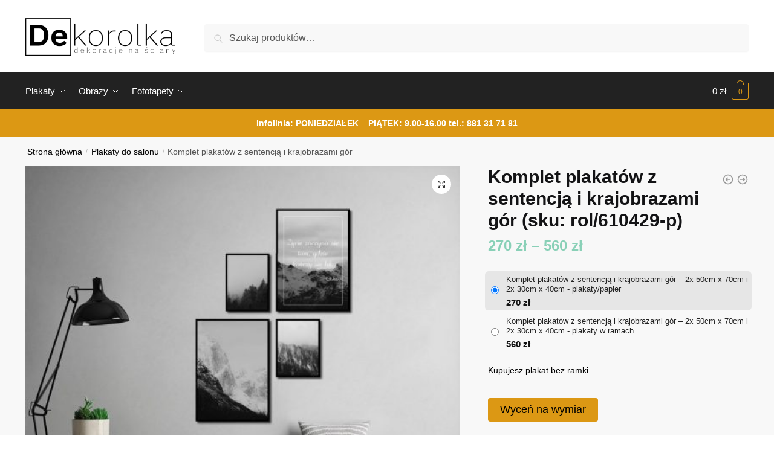

--- FILE ---
content_type: text/html; charset=UTF-8
request_url: https://dekorolka.pl/dekoracja/komplet-plakatow-z-sentencja-i-krajobrazami-gor/
body_size: 30620
content:
<!doctype html>
<html lang="pl-PL">
<head>
<meta charset="UTF-8">
<meta name="viewport" content="height=device-height, width=device-width, initial-scale=1">
<link rel="profile" href="https://gmpg.org/xfn/11">
<link rel="pingback" href="https://dekorolka.pl/xmlrpc.php">

<meta name='robots' content='noindex, nofollow' />

	<!-- This site is optimized with the Yoast SEO plugin v26.7 - https://yoast.com/wordpress/plugins/seo/ -->
	<title>Galeria plakatów z motywem gór i sentencji do dekoracji sypialni</title>
	<meta name="description" content="Przedstawiamy piękny zestaw plakatów z widokami gór i modną sentencją. Obejrzyj inne nasze kolekcje plakatów. Kup teraz nie czekaj!" />
	<meta property="og:locale" content="pl_PL" />
	<meta property="og:type" content="article" />
	<meta property="og:title" content="Galeria plakatów z motywem gór i sentencji do dekoracji sypialni" />
	<meta property="og:description" content="Przedstawiamy piękny zestaw plakatów z widokami gór i modną sentencją. Obejrzyj inne nasze kolekcje plakatów. Kup teraz nie czekaj!" />
	<meta property="og:url" content="https://dekorolka.pl/dekoracja/komplet-plakatow-z-sentencja-i-krajobrazami-gor/" />
	<meta property="og:site_name" content="dekorolka" />
	<meta property="article:modified_time" content="2020-09-15T08:09:26+00:00" />
	<meta property="og:image" content="https://dekorolka.pl/wp-content/uploads/2019/04/610429-p-w1.jpg" />
	<meta property="og:image:width" content="1000" />
	<meta property="og:image:height" content="1000" />
	<meta property="og:image:type" content="image/jpeg" />
	<meta name="twitter:card" content="summary_large_image" />
	<script type="application/ld+json" class="yoast-schema-graph">{"@context":"https://schema.org","@graph":[{"@type":"WebPage","@id":"https://dekorolka.pl/dekoracja/komplet-plakatow-z-sentencja-i-krajobrazami-gor/","url":"https://dekorolka.pl/dekoracja/komplet-plakatow-z-sentencja-i-krajobrazami-gor/","name":"Galeria plakatów z motywem gór i sentencji do dekoracji sypialni","isPartOf":{"@id":"https://dekorolka.pl/#website"},"primaryImageOfPage":{"@id":"https://dekorolka.pl/dekoracja/komplet-plakatow-z-sentencja-i-krajobrazami-gor/#primaryimage"},"image":{"@id":"https://dekorolka.pl/dekoracja/komplet-plakatow-z-sentencja-i-krajobrazami-gor/#primaryimage"},"thumbnailUrl":"https://dekorolka.pl/wp-content/uploads/2019/04/610429-p-w1.jpg","datePublished":"2019-04-25T09:19:54+00:00","dateModified":"2020-09-15T08:09:26+00:00","description":"Przedstawiamy piękny zestaw plakatów z widokami gór i modną sentencją. Obejrzyj inne nasze kolekcje plakatów. Kup teraz nie czekaj!","breadcrumb":{"@id":"https://dekorolka.pl/dekoracja/komplet-plakatow-z-sentencja-i-krajobrazami-gor/#breadcrumb"},"inLanguage":"pl-PL","potentialAction":[{"@type":"ReadAction","target":["https://dekorolka.pl/dekoracja/komplet-plakatow-z-sentencja-i-krajobrazami-gor/"]}]},{"@type":"ImageObject","inLanguage":"pl-PL","@id":"https://dekorolka.pl/dekoracja/komplet-plakatow-z-sentencja-i-krajobrazami-gor/#primaryimage","url":"https://dekorolka.pl/wp-content/uploads/2019/04/610429-p-w1.jpg","contentUrl":"https://dekorolka.pl/wp-content/uploads/2019/04/610429-p-w1.jpg","width":1000,"height":1000,"caption":"nowoczesna galeria plakatów"},{"@type":"BreadcrumbList","@id":"https://dekorolka.pl/dekoracja/komplet-plakatow-z-sentencja-i-krajobrazami-gor/#breadcrumb","itemListElement":[{"@type":"ListItem","position":1,"name":"Strona główna","item":"https://dekorolka.pl/"},{"@type":"ListItem","position":2,"name":"Sklep z dekoracjami na ściany","item":"https://dekorolka.pl/sklep-z-dekoracjami-na-sciany/"},{"@type":"ListItem","position":3,"name":"Komplet plakatów z sentencją i krajobrazami gór"}]},{"@type":"WebSite","@id":"https://dekorolka.pl/#website","url":"https://dekorolka.pl/","name":"dekorolka","description":"Dekoracje na ściany - plakaty, obrazy, fototapety i naklejki","publisher":{"@id":"https://dekorolka.pl/#organization"},"potentialAction":[{"@type":"SearchAction","target":{"@type":"EntryPoint","urlTemplate":"https://dekorolka.pl/?s={search_term_string}"},"query-input":{"@type":"PropertyValueSpecification","valueRequired":true,"valueName":"search_term_string"}}],"inLanguage":"pl-PL"},{"@type":"Organization","@id":"https://dekorolka.pl/#organization","name":"dekorolka","url":"https://dekorolka.pl/","logo":{"@type":"ImageObject","inLanguage":"pl-PL","@id":"https://dekorolka.pl/#/schema/logo/image/","url":"https://dekorolka.pl/wp-content/uploads/2020/02/logo-dekorolka1.png","contentUrl":"https://dekorolka.pl/wp-content/uploads/2020/02/logo-dekorolka1.png","width":800,"height":200,"caption":"dekorolka"},"image":{"@id":"https://dekorolka.pl/#/schema/logo/image/"}}]}</script>
	<!-- / Yoast SEO plugin. -->


<link rel='dns-prefetch' href='//www.googletagmanager.com' />
<link rel="alternate" type="application/rss+xml" title="dekorolka &raquo; Kanał z wpisami" href="https://dekorolka.pl/feed/" />
<link rel="alternate" type="application/rss+xml" title="dekorolka &raquo; Kanał z komentarzami" href="https://dekorolka.pl/comments/feed/" />
<link rel="alternate" type="application/rss+xml" title="dekorolka &raquo; Komplet plakatów z sentencją i krajobrazami gór Kanał z komentarzami" href="https://dekorolka.pl/dekoracja/komplet-plakatow-z-sentencja-i-krajobrazami-gor/feed/" />
<link rel="alternate" title="oEmbed (JSON)" type="application/json+oembed" href="https://dekorolka.pl/wp-json/oembed/1.0/embed?url=https%3A%2F%2Fdekorolka.pl%2Fdekoracja%2Fkomplet-plakatow-z-sentencja-i-krajobrazami-gor%2F" />
<link rel="alternate" title="oEmbed (XML)" type="text/xml+oembed" href="https://dekorolka.pl/wp-json/oembed/1.0/embed?url=https%3A%2F%2Fdekorolka.pl%2Fdekoracja%2Fkomplet-plakatow-z-sentencja-i-krajobrazami-gor%2F&#038;format=xml" />
<style id='wp-img-auto-sizes-contain-inline-css' type='text/css'>
img:is([sizes=auto i],[sizes^="auto," i]){contain-intrinsic-size:3000px 1500px}
/*# sourceURL=wp-img-auto-sizes-contain-inline-css */
</style>
<style id='wp-emoji-styles-inline-css' type='text/css'>

	img.wp-smiley, img.emoji {
		display: inline !important;
		border: none !important;
		box-shadow: none !important;
		height: 1em !important;
		width: 1em !important;
		margin: 0 0.07em !important;
		vertical-align: -0.1em !important;
		background: none !important;
		padding: 0 !important;
	}
/*# sourceURL=wp-emoji-styles-inline-css */
</style>
<link rel='stylesheet' id='wp-block-library-css' href='https://dekorolka.pl/wp-includes/css/dist/block-library/style.min.css?ver=6.9' type='text/css' media='all' />
<link rel='stylesheet' id='wc-blocks-style-css' href='https://dekorolka.pl/wp-content/plugins/woocommerce/assets/client/blocks/wc-blocks.css?ver=wc-10.4.3' type='text/css' media='all' />
<style id='global-styles-inline-css' type='text/css'>
:root{--wp--preset--aspect-ratio--square: 1;--wp--preset--aspect-ratio--4-3: 4/3;--wp--preset--aspect-ratio--3-4: 3/4;--wp--preset--aspect-ratio--3-2: 3/2;--wp--preset--aspect-ratio--2-3: 2/3;--wp--preset--aspect-ratio--16-9: 16/9;--wp--preset--aspect-ratio--9-16: 9/16;--wp--preset--color--black: #000000;--wp--preset--color--cyan-bluish-gray: #abb8c3;--wp--preset--color--white: #ffffff;--wp--preset--color--pale-pink: #f78da7;--wp--preset--color--vivid-red: #cf2e2e;--wp--preset--color--luminous-vivid-orange: #ff6900;--wp--preset--color--luminous-vivid-amber: #fcb900;--wp--preset--color--light-green-cyan: #7bdcb5;--wp--preset--color--vivid-green-cyan: #00d084;--wp--preset--color--pale-cyan-blue: #8ed1fc;--wp--preset--color--vivid-cyan-blue: #0693e3;--wp--preset--color--vivid-purple: #9b51e0;--wp--preset--gradient--vivid-cyan-blue-to-vivid-purple: linear-gradient(135deg,rgb(6,147,227) 0%,rgb(155,81,224) 100%);--wp--preset--gradient--light-green-cyan-to-vivid-green-cyan: linear-gradient(135deg,rgb(122,220,180) 0%,rgb(0,208,130) 100%);--wp--preset--gradient--luminous-vivid-amber-to-luminous-vivid-orange: linear-gradient(135deg,rgb(252,185,0) 0%,rgb(255,105,0) 100%);--wp--preset--gradient--luminous-vivid-orange-to-vivid-red: linear-gradient(135deg,rgb(255,105,0) 0%,rgb(207,46,46) 100%);--wp--preset--gradient--very-light-gray-to-cyan-bluish-gray: linear-gradient(135deg,rgb(238,238,238) 0%,rgb(169,184,195) 100%);--wp--preset--gradient--cool-to-warm-spectrum: linear-gradient(135deg,rgb(74,234,220) 0%,rgb(151,120,209) 20%,rgb(207,42,186) 40%,rgb(238,44,130) 60%,rgb(251,105,98) 80%,rgb(254,248,76) 100%);--wp--preset--gradient--blush-light-purple: linear-gradient(135deg,rgb(255,206,236) 0%,rgb(152,150,240) 100%);--wp--preset--gradient--blush-bordeaux: linear-gradient(135deg,rgb(254,205,165) 0%,rgb(254,45,45) 50%,rgb(107,0,62) 100%);--wp--preset--gradient--luminous-dusk: linear-gradient(135deg,rgb(255,203,112) 0%,rgb(199,81,192) 50%,rgb(65,88,208) 100%);--wp--preset--gradient--pale-ocean: linear-gradient(135deg,rgb(255,245,203) 0%,rgb(182,227,212) 50%,rgb(51,167,181) 100%);--wp--preset--gradient--electric-grass: linear-gradient(135deg,rgb(202,248,128) 0%,rgb(113,206,126) 100%);--wp--preset--gradient--midnight: linear-gradient(135deg,rgb(2,3,129) 0%,rgb(40,116,252) 100%);--wp--preset--font-size--small: clamp(1rem, 1rem + ((1vw - 0.2rem) * 0.368), 1.2rem);--wp--preset--font-size--medium: clamp(1rem, 1rem + ((1vw - 0.2rem) * 0.92), 1.5rem);--wp--preset--font-size--large: clamp(1.5rem, 1.5rem + ((1vw - 0.2rem) * 0.92), 2rem);--wp--preset--font-size--x-large: clamp(1.5rem, 1.5rem + ((1vw - 0.2rem) * 1.379), 2.25rem);--wp--preset--font-size--x-small: 0.85rem;--wp--preset--font-size--base: clamp(1rem, 1rem + ((1vw - 0.2rem) * 0.46), 1.25rem);--wp--preset--font-size--xx-large: clamp(2rem, 2rem + ((1vw - 0.2rem) * 1.839), 3rem);--wp--preset--font-size--xxx-large: clamp(2.25rem, 2.25rem + ((1vw - 0.2rem) * 3.218), 4rem);--wp--preset--spacing--20: 0.44rem;--wp--preset--spacing--30: 0.67rem;--wp--preset--spacing--40: 1rem;--wp--preset--spacing--50: 1.5rem;--wp--preset--spacing--60: 2.25rem;--wp--preset--spacing--70: 3.38rem;--wp--preset--spacing--80: 5.06rem;--wp--preset--spacing--small: clamp(.25rem, 2.5vw, 0.75rem);--wp--preset--spacing--medium: clamp(1rem, 4vw, 2rem);--wp--preset--spacing--large: clamp(1.25rem, 6vw, 3rem);--wp--preset--spacing--x-large: clamp(3rem, 7vw, 5rem);--wp--preset--spacing--xx-large: clamp(4rem, 9vw, 7rem);--wp--preset--spacing--xxx-large: clamp(5rem, 12vw, 9rem);--wp--preset--spacing--xxxx-large: clamp(6rem, 14vw, 13rem);--wp--preset--shadow--natural: 6px 6px 9px rgba(0, 0, 0, 0.2);--wp--preset--shadow--deep: 12px 12px 50px rgba(0, 0, 0, 0.4);--wp--preset--shadow--sharp: 6px 6px 0px rgba(0, 0, 0, 0.2);--wp--preset--shadow--outlined: 6px 6px 0px -3px rgb(255, 255, 255), 6px 6px rgb(0, 0, 0);--wp--preset--shadow--crisp: 6px 6px 0px rgb(0, 0, 0);--wp--custom--line-height--none: 1;--wp--custom--line-height--tight: 1.1;--wp--custom--line-height--snug: 1.2;--wp--custom--line-height--normal: 1.5;--wp--custom--line-height--relaxed: 1.625;--wp--custom--line-height--loose: 2;--wp--custom--line-height--body: 1.618;}:root { --wp--style--global--content-size: 900px;--wp--style--global--wide-size: 1190px; }:where(body) { margin: 0; }.wp-site-blocks { padding-top: var(--wp--style--root--padding-top); padding-bottom: var(--wp--style--root--padding-bottom); }.has-global-padding { padding-right: var(--wp--style--root--padding-right); padding-left: var(--wp--style--root--padding-left); }.has-global-padding > .alignfull { margin-right: calc(var(--wp--style--root--padding-right) * -1); margin-left: calc(var(--wp--style--root--padding-left) * -1); }.has-global-padding :where(:not(.alignfull.is-layout-flow) > .has-global-padding:not(.wp-block-block, .alignfull)) { padding-right: 0; padding-left: 0; }.has-global-padding :where(:not(.alignfull.is-layout-flow) > .has-global-padding:not(.wp-block-block, .alignfull)) > .alignfull { margin-left: 0; margin-right: 0; }.wp-site-blocks > .alignleft { float: left; margin-right: 2em; }.wp-site-blocks > .alignright { float: right; margin-left: 2em; }.wp-site-blocks > .aligncenter { justify-content: center; margin-left: auto; margin-right: auto; }:where(.wp-site-blocks) > * { margin-block-start: var(--wp--preset--spacing--medium); margin-block-end: 0; }:where(.wp-site-blocks) > :first-child { margin-block-start: 0; }:where(.wp-site-blocks) > :last-child { margin-block-end: 0; }:root { --wp--style--block-gap: var(--wp--preset--spacing--medium); }:root :where(.is-layout-flow) > :first-child{margin-block-start: 0;}:root :where(.is-layout-flow) > :last-child{margin-block-end: 0;}:root :where(.is-layout-flow) > *{margin-block-start: var(--wp--preset--spacing--medium);margin-block-end: 0;}:root :where(.is-layout-constrained) > :first-child{margin-block-start: 0;}:root :where(.is-layout-constrained) > :last-child{margin-block-end: 0;}:root :where(.is-layout-constrained) > *{margin-block-start: var(--wp--preset--spacing--medium);margin-block-end: 0;}:root :where(.is-layout-flex){gap: var(--wp--preset--spacing--medium);}:root :where(.is-layout-grid){gap: var(--wp--preset--spacing--medium);}.is-layout-flow > .alignleft{float: left;margin-inline-start: 0;margin-inline-end: 2em;}.is-layout-flow > .alignright{float: right;margin-inline-start: 2em;margin-inline-end: 0;}.is-layout-flow > .aligncenter{margin-left: auto !important;margin-right: auto !important;}.is-layout-constrained > .alignleft{float: left;margin-inline-start: 0;margin-inline-end: 2em;}.is-layout-constrained > .alignright{float: right;margin-inline-start: 2em;margin-inline-end: 0;}.is-layout-constrained > .aligncenter{margin-left: auto !important;margin-right: auto !important;}.is-layout-constrained > :where(:not(.alignleft):not(.alignright):not(.alignfull)){max-width: var(--wp--style--global--content-size);margin-left: auto !important;margin-right: auto !important;}.is-layout-constrained > .alignwide{max-width: var(--wp--style--global--wide-size);}body .is-layout-flex{display: flex;}.is-layout-flex{flex-wrap: wrap;align-items: center;}.is-layout-flex > :is(*, div){margin: 0;}body .is-layout-grid{display: grid;}.is-layout-grid > :is(*, div){margin: 0;}body{font-family: var(--wp--preset--font-family--primary);--wp--style--root--padding-top: 0;--wp--style--root--padding-right: var(--wp--preset--spacing--medium);--wp--style--root--padding-bottom: 0;--wp--style--root--padding-left: var(--wp--preset--spacing--medium);}a:where(:not(.wp-element-button)){text-decoration: false;}:root :where(.wp-element-button, .wp-block-button__link){background-color: #32373c;border-width: 0;color: #fff;font-family: inherit;font-size: inherit;font-style: inherit;font-weight: inherit;letter-spacing: inherit;line-height: inherit;padding-top: calc(0.667em + 2px);padding-right: calc(1.333em + 2px);padding-bottom: calc(0.667em + 2px);padding-left: calc(1.333em + 2px);text-decoration: none;text-transform: inherit;}.has-black-color{color: var(--wp--preset--color--black) !important;}.has-cyan-bluish-gray-color{color: var(--wp--preset--color--cyan-bluish-gray) !important;}.has-white-color{color: var(--wp--preset--color--white) !important;}.has-pale-pink-color{color: var(--wp--preset--color--pale-pink) !important;}.has-vivid-red-color{color: var(--wp--preset--color--vivid-red) !important;}.has-luminous-vivid-orange-color{color: var(--wp--preset--color--luminous-vivid-orange) !important;}.has-luminous-vivid-amber-color{color: var(--wp--preset--color--luminous-vivid-amber) !important;}.has-light-green-cyan-color{color: var(--wp--preset--color--light-green-cyan) !important;}.has-vivid-green-cyan-color{color: var(--wp--preset--color--vivid-green-cyan) !important;}.has-pale-cyan-blue-color{color: var(--wp--preset--color--pale-cyan-blue) !important;}.has-vivid-cyan-blue-color{color: var(--wp--preset--color--vivid-cyan-blue) !important;}.has-vivid-purple-color{color: var(--wp--preset--color--vivid-purple) !important;}.has-black-background-color{background-color: var(--wp--preset--color--black) !important;}.has-cyan-bluish-gray-background-color{background-color: var(--wp--preset--color--cyan-bluish-gray) !important;}.has-white-background-color{background-color: var(--wp--preset--color--white) !important;}.has-pale-pink-background-color{background-color: var(--wp--preset--color--pale-pink) !important;}.has-vivid-red-background-color{background-color: var(--wp--preset--color--vivid-red) !important;}.has-luminous-vivid-orange-background-color{background-color: var(--wp--preset--color--luminous-vivid-orange) !important;}.has-luminous-vivid-amber-background-color{background-color: var(--wp--preset--color--luminous-vivid-amber) !important;}.has-light-green-cyan-background-color{background-color: var(--wp--preset--color--light-green-cyan) !important;}.has-vivid-green-cyan-background-color{background-color: var(--wp--preset--color--vivid-green-cyan) !important;}.has-pale-cyan-blue-background-color{background-color: var(--wp--preset--color--pale-cyan-blue) !important;}.has-vivid-cyan-blue-background-color{background-color: var(--wp--preset--color--vivid-cyan-blue) !important;}.has-vivid-purple-background-color{background-color: var(--wp--preset--color--vivid-purple) !important;}.has-black-border-color{border-color: var(--wp--preset--color--black) !important;}.has-cyan-bluish-gray-border-color{border-color: var(--wp--preset--color--cyan-bluish-gray) !important;}.has-white-border-color{border-color: var(--wp--preset--color--white) !important;}.has-pale-pink-border-color{border-color: var(--wp--preset--color--pale-pink) !important;}.has-vivid-red-border-color{border-color: var(--wp--preset--color--vivid-red) !important;}.has-luminous-vivid-orange-border-color{border-color: var(--wp--preset--color--luminous-vivid-orange) !important;}.has-luminous-vivid-amber-border-color{border-color: var(--wp--preset--color--luminous-vivid-amber) !important;}.has-light-green-cyan-border-color{border-color: var(--wp--preset--color--light-green-cyan) !important;}.has-vivid-green-cyan-border-color{border-color: var(--wp--preset--color--vivid-green-cyan) !important;}.has-pale-cyan-blue-border-color{border-color: var(--wp--preset--color--pale-cyan-blue) !important;}.has-vivid-cyan-blue-border-color{border-color: var(--wp--preset--color--vivid-cyan-blue) !important;}.has-vivid-purple-border-color{border-color: var(--wp--preset--color--vivid-purple) !important;}.has-vivid-cyan-blue-to-vivid-purple-gradient-background{background: var(--wp--preset--gradient--vivid-cyan-blue-to-vivid-purple) !important;}.has-light-green-cyan-to-vivid-green-cyan-gradient-background{background: var(--wp--preset--gradient--light-green-cyan-to-vivid-green-cyan) !important;}.has-luminous-vivid-amber-to-luminous-vivid-orange-gradient-background{background: var(--wp--preset--gradient--luminous-vivid-amber-to-luminous-vivid-orange) !important;}.has-luminous-vivid-orange-to-vivid-red-gradient-background{background: var(--wp--preset--gradient--luminous-vivid-orange-to-vivid-red) !important;}.has-very-light-gray-to-cyan-bluish-gray-gradient-background{background: var(--wp--preset--gradient--very-light-gray-to-cyan-bluish-gray) !important;}.has-cool-to-warm-spectrum-gradient-background{background: var(--wp--preset--gradient--cool-to-warm-spectrum) !important;}.has-blush-light-purple-gradient-background{background: var(--wp--preset--gradient--blush-light-purple) !important;}.has-blush-bordeaux-gradient-background{background: var(--wp--preset--gradient--blush-bordeaux) !important;}.has-luminous-dusk-gradient-background{background: var(--wp--preset--gradient--luminous-dusk) !important;}.has-pale-ocean-gradient-background{background: var(--wp--preset--gradient--pale-ocean) !important;}.has-electric-grass-gradient-background{background: var(--wp--preset--gradient--electric-grass) !important;}.has-midnight-gradient-background{background: var(--wp--preset--gradient--midnight) !important;}.has-small-font-size{font-size: var(--wp--preset--font-size--small) !important;}.has-medium-font-size{font-size: var(--wp--preset--font-size--medium) !important;}.has-large-font-size{font-size: var(--wp--preset--font-size--large) !important;}.has-x-large-font-size{font-size: var(--wp--preset--font-size--x-large) !important;}.has-x-small-font-size{font-size: var(--wp--preset--font-size--x-small) !important;}.has-base-font-size{font-size: var(--wp--preset--font-size--base) !important;}.has-xx-large-font-size{font-size: var(--wp--preset--font-size--xx-large) !important;}.has-xxx-large-font-size{font-size: var(--wp--preset--font-size--xxx-large) !important;}
/*# sourceURL=global-styles-inline-css */
</style>

<link rel='stylesheet' id='smart-search-css' href='https://dekorolka.pl/wp-content/plugins/smart-woocommerce-search/assets/dist/css/general.css?ver=2.15.0' type='text/css' media='all' />
<style id='smart-search-inline-css' type='text/css'>
.widget_search .smart-search-suggestions .smart-search-post-icon{width:50px;}.wp-block-search.sws-search-block-default .smart-search-suggestions .smart-search-post-icon{width:50px;}.widget_product_search .smart-search-suggestions .smart-search-post-icon{width:50px;}.wp-block-search.sws-search-block-product .smart-search-suggestions .smart-search-post-icon{width:50px;}
/*# sourceURL=smart-search-inline-css */
</style>
<link rel='stylesheet' id='photoswipe-css' href='https://dekorolka.pl/wp-content/plugins/woocommerce/assets/css/photoswipe/photoswipe.min.css?ver=10.4.3' type='text/css' media='all' />
<link rel='stylesheet' id='photoswipe-default-skin-css' href='https://dekorolka.pl/wp-content/plugins/woocommerce/assets/css/photoswipe/default-skin/default-skin.min.css?ver=10.4.3' type='text/css' media='all' />
<style id='woocommerce-inline-inline-css' type='text/css'>
.woocommerce form .form-row .required { visibility: visible; }
/*# sourceURL=woocommerce-inline-inline-css */
</style>
<link rel='stylesheet' id='shoptimizer-style-css' href='https://dekorolka.pl/wp-content/themes/shoptimizer/style.css?ver=2.7.5' type='text/css' media='all' />
<link rel='stylesheet' id='shoptimizer-child-style-css' href='https://dekorolka.pl/wp-content/themes/shoptimizer-child-theme/style.css?ver=1.1.0' type='text/css' media='all' />
<link rel='stylesheet' id='shoptimizer-main-min-css' href='https://dekorolka.pl/wp-content/themes/shoptimizer/assets/css/main/main.min.css?ver=2.7.5' type='text/css' media='all' />
<link rel='stylesheet' id='shoptimizer-modal-min-css' href='https://dekorolka.pl/wp-content/themes/shoptimizer/assets/css/main/modal.min.css?ver=2.7.5' type='text/css' media='all' />
<link rel='stylesheet' id='shoptimizer-product-min-css' href='https://dekorolka.pl/wp-content/themes/shoptimizer/assets/css/main/product.min.css?ver=2.7.5' type='text/css' media='all' />
<link rel='stylesheet' id='shoptimizer-dynamic-style-css' href='https://dekorolka.pl/wp-content/themes/shoptimizer/assets/css/main/dynamic.css?ver=2.7.5' type='text/css' media='all' />
<link rel='stylesheet' id='shoptimizer-blocks-min-css' href='https://dekorolka.pl/wp-content/themes/shoptimizer/assets/css/main/blocks.min.css?ver=2.7.5' type='text/css' media='all' />
<link rel='stylesheet' id='shoptimizer-woocommerce-min-css' href='https://dekorolka.pl/wp-content/themes/shoptimizer/assets/css/main/woocommerce.min.css?ver=2.7.5' type='text/css' media='all' />
<link rel='stylesheet' id='select2-css' href='https://dekorolka.pl/wp-content/plugins/woocommerce/assets/css/select2.css?ver=10.4.3' type='text/css' media='all' />
<link rel='stylesheet' id='woovr-frontend-css' href='https://dekorolka.pl/wp-content/plugins/wpc-variations-radio-buttons/assets/css/frontend.css?ver=3.6.1' type='text/css' media='all' />
<script type="text/javascript" src="https://dekorolka.pl/wp-includes/js/jquery/jquery.min.js?ver=3.7.1" id="jquery-core-js"></script>
<script type="text/javascript" src="https://dekorolka.pl/wp-includes/js/jquery/jquery-migrate.min.js?ver=3.4.1" id="jquery-migrate-js"></script>
<script type="text/javascript" src="https://dekorolka.pl/wp-content/plugins/woocommerce/assets/js/jquery-blockui/jquery.blockUI.min.js?ver=2.7.0-wc.10.4.3" id="wc-jquery-blockui-js" data-wp-strategy="defer"></script>
<script type="text/javascript" id="wc-add-to-cart-js-extra">
/* <![CDATA[ */
var wc_add_to_cart_params = {"ajax_url":"/wp-admin/admin-ajax.php","wc_ajax_url":"/?wc-ajax=%%endpoint%%","i18n_view_cart":"Zobacz koszyk","cart_url":"https://dekorolka.pl/koszyk/","is_cart":"","cart_redirect_after_add":"no"};
//# sourceURL=wc-add-to-cart-js-extra
/* ]]> */
</script>
<script type="text/javascript" src="https://dekorolka.pl/wp-content/plugins/woocommerce/assets/js/frontend/add-to-cart.min.js?ver=10.4.3" id="wc-add-to-cart-js" defer="defer" data-wp-strategy="defer"></script>
<script type="text/javascript" src="https://dekorolka.pl/wp-content/plugins/woocommerce/assets/js/zoom/jquery.zoom.min.js?ver=1.7.21-wc.10.4.3" id="wc-zoom-js" defer="defer" data-wp-strategy="defer"></script>
<script type="text/javascript" src="https://dekorolka.pl/wp-content/plugins/woocommerce/assets/js/flexslider/jquery.flexslider.min.js?ver=2.7.2-wc.10.4.3" id="wc-flexslider-js" defer="defer" data-wp-strategy="defer"></script>
<script type="text/javascript" src="https://dekorolka.pl/wp-content/plugins/woocommerce/assets/js/photoswipe/photoswipe.min.js?ver=4.1.1-wc.10.4.3" id="wc-photoswipe-js" defer="defer" data-wp-strategy="defer"></script>
<script type="text/javascript" src="https://dekorolka.pl/wp-content/plugins/woocommerce/assets/js/photoswipe/photoswipe-ui-default.min.js?ver=4.1.1-wc.10.4.3" id="wc-photoswipe-ui-default-js" defer="defer" data-wp-strategy="defer"></script>
<script type="text/javascript" id="wc-single-product-js-extra">
/* <![CDATA[ */
var wc_single_product_params = {"i18n_required_rating_text":"Prosz\u0119 wybra\u0107 ocen\u0119","i18n_rating_options":["1 z 5 gwiazdek","2 z 5 gwiazdek","3 z 5 gwiazdek","4 z 5 gwiazdek","5 z 5 gwiazdek"],"i18n_product_gallery_trigger_text":"Wy\u015bwietl pe\u0142noekranow\u0105 galeri\u0119 obrazk\u00f3w","review_rating_required":"yes","flexslider":{"rtl":false,"animation":"slide","smoothHeight":true,"directionNav":true,"controlNav":"thumbnails","slideshow":false,"animationSpeed":500,"animationLoop":false,"allowOneSlide":false},"zoom_enabled":"1","zoom_options":[],"photoswipe_enabled":"1","photoswipe_options":{"shareEl":false,"closeOnScroll":false,"history":false,"hideAnimationDuration":0,"showAnimationDuration":0},"flexslider_enabled":"1"};
//# sourceURL=wc-single-product-js-extra
/* ]]> */
</script>
<script type="text/javascript" src="https://dekorolka.pl/wp-content/plugins/woocommerce/assets/js/frontend/single-product.min.js?ver=10.4.3" id="wc-single-product-js" defer="defer" data-wp-strategy="defer"></script>
<script type="text/javascript" src="https://dekorolka.pl/wp-content/plugins/woocommerce/assets/js/js-cookie/js.cookie.min.js?ver=2.1.4-wc.10.4.3" id="wc-js-cookie-js" data-wp-strategy="defer"></script>

<!-- Fragment znacznika Google (gtag.js) dodany przez Site Kit -->
<!-- Fragment Google Analytics dodany przez Site Kit -->
<script type="text/javascript" src="https://www.googletagmanager.com/gtag/js?id=GT-5TWW9N2W" id="google_gtagjs-js" async></script>
<script type="text/javascript" id="google_gtagjs-js-after">
/* <![CDATA[ */
window.dataLayer = window.dataLayer || [];function gtag(){dataLayer.push(arguments);}
gtag("set","linker",{"domains":["dekorolka.pl"]});
gtag("js", new Date());
gtag("set", "developer_id.dZTNiMT", true);
gtag("config", "GT-5TWW9N2W");
 window._googlesitekit = window._googlesitekit || {}; window._googlesitekit.throttledEvents = []; window._googlesitekit.gtagEvent = (name, data) => { var key = JSON.stringify( { name, data } ); if ( !! window._googlesitekit.throttledEvents[ key ] ) { return; } window._googlesitekit.throttledEvents[ key ] = true; setTimeout( () => { delete window._googlesitekit.throttledEvents[ key ]; }, 5 ); gtag( "event", name, { ...data, event_source: "site-kit" } ); }; 
//# sourceURL=google_gtagjs-js-after
/* ]]> */
</script>
<script type="text/javascript" src="https://dekorolka.pl/wp-content/plugins/woocommerce/assets/js/select2/select2.full.min.js?ver=4.0.3-wc.10.4.3" id="wc-select2-js" defer="defer" data-wp-strategy="defer"></script>
<link rel="https://api.w.org/" href="https://dekorolka.pl/wp-json/" /><link rel="alternate" title="JSON" type="application/json" href="https://dekorolka.pl/wp-json/wp/v2/product/118695" /><link rel="EditURI" type="application/rsd+xml" title="RSD" href="https://dekorolka.pl/xmlrpc.php?rsd" />
<meta name="generator" content="WordPress 6.9" />
<meta name="generator" content="WooCommerce 10.4.3" />
<link rel='shortlink' href='https://dekorolka.pl/?p=118695' />
<meta name="generator" content="Site Kit by Google 1.170.0" /><meta name="robots" content="noindex, nofollow" />
	<noscript><style>.woocommerce-product-gallery{ opacity: 1 !important; }</style></noscript>
	<meta name="generator" content="Elementor 3.24.3; features: additional_custom_breakpoints; settings: css_print_method-external, google_font-enabled, font_display-auto">
<style type="text/css">.recentcomments a{display:inline !important;padding:0 !important;margin:0 !important;}</style>			<style>
				.e-con.e-parent:nth-of-type(n+4):not(.e-lazyloaded):not(.e-no-lazyload),
				.e-con.e-parent:nth-of-type(n+4):not(.e-lazyloaded):not(.e-no-lazyload) * {
					background-image: none !important;
				}
				@media screen and (max-height: 1024px) {
					.e-con.e-parent:nth-of-type(n+3):not(.e-lazyloaded):not(.e-no-lazyload),
					.e-con.e-parent:nth-of-type(n+3):not(.e-lazyloaded):not(.e-no-lazyload) * {
						background-image: none !important;
					}
				}
				@media screen and (max-height: 640px) {
					.e-con.e-parent:nth-of-type(n+2):not(.e-lazyloaded):not(.e-no-lazyload),
					.e-con.e-parent:nth-of-type(n+2):not(.e-lazyloaded):not(.e-no-lazyload) * {
						background-image: none !important;
					}
				}
			</style>
			<link rel="icon" href="https://dekorolka.pl/wp-content/uploads/2020/02/cropped-fav-32x32.png" sizes="32x32" />
<link rel="icon" href="https://dekorolka.pl/wp-content/uploads/2020/02/cropped-fav-192x192.png" sizes="192x192" />
<link rel="apple-touch-icon" href="https://dekorolka.pl/wp-content/uploads/2020/02/cropped-fav-180x180.png" />
<meta name="msapplication-TileImage" content="https://dekorolka.pl/wp-content/uploads/2020/02/cropped-fav-270x270.png" />
		<style type="text/css" id="wp-custom-css">
			#text-3 a{color:#fff;text-decoration:none;}
.woocommerce-products-header.description-exists.image-exists{display:none;}
#global-top-bar-xmas {
  width: 100%;
  background: #C4161C;
  color: #ffffff;
  text-align: center;
  padding: 10px 15px;
  font-size: 14px;
  font-weight: 600;
  z-index: 999999;
}

#global-top-bar-xmas .promo {
  background: #ffffff;
  color: #000000;
  padding: 4px 8px;
  border-radius: 4px;
  margin-left: 6px;
}
		</style>
		<style id="kirki-inline-styles">.site-header .custom-logo-link img{height:62px;}.is_stuck .logo-mark{width:60px;}.is_stuck .primary-navigation.with-logo .menu-primary-menu-container{margin-left:60px;}.price ins, .summary .yith-wcwl-add-to-wishlist a:before, .site .commercekit-wishlist a i:before, .commercekit-wishlist-table .price, .commercekit-wishlist-table .price ins, .commercekit-ajs-product-price, .commercekit-ajs-product-price ins, .widget-area .widget.widget_categories a:hover, #secondary .widget ul li a:hover, #secondary.widget-area .widget li.chosen a, .widget-area .widget a:hover, #secondary .widget_recent_comments ul li a:hover, .woocommerce-pagination .page-numbers li .page-numbers.current, div.product p.price, body:not(.mobile-toggled) .main-navigation ul.menu li.full-width.menu-item-has-children ul li.highlight > a, body:not(.mobile-toggled) .main-navigation ul.menu li.full-width.menu-item-has-children ul li.highlight > a:hover, #secondary .widget ins span.amount, #secondary .widget ins span.amount span, .search-results article h2 a:hover{color:#dc9814;}.spinner > div, .widget_price_filter .ui-slider .ui-slider-range, .widget_price_filter .ui-slider .ui-slider-handle, #page .woocommerce-tabs ul.tabs li span, #secondary.widget-area .widget .tagcloud a:hover, .widget-area .widget.widget_product_tag_cloud a:hover, footer .mc4wp-form input[type="submit"], #payment .payment_methods li.woocommerce-PaymentMethod > input[type=radio]:first-child:checked + label:before, #payment .payment_methods li.wc_payment_method > input[type=radio]:first-child:checked + label:before, #shipping_method > li > input[type=radio]:first-child:checked + label:before, ul#shipping_method li:only-child label:before, .image-border .elementor-image:after, ul.products li.product .yith-wcwl-wishlistexistsbrowse a:before, ul.products li.product .yith-wcwl-wishlistaddedbrowse a:before, ul.products li.product .yith-wcwl-add-button a:before, .summary .yith-wcwl-add-to-wishlist a:before, li.product .commercekit-wishlist a em.cg-wishlist-t:before, li.product .commercekit-wishlist a em.cg-wishlist:before, .site .commercekit-wishlist a i:before, .summary .commercekit-wishlist a i.cg-wishlist-t:before, #page .woocommerce-tabs ul.tabs li a span, .commercekit-atc-tab-links li a span, .main-navigation ul li a span strong, .widget_layered_nav ul.woocommerce-widget-layered-nav-list li.chosen:before{background-color:#dc9814;}.woocommerce-tabs .tabs li a::after, .commercekit-atc-tab-links li a:after{border-color:#dc9814;}a{color:#2c2d33;}a:hover{color:#222222;}body{background-color:#fff;}.col-full.topbar-wrapper{background-color:#fff;border-bottom-color:#eee;}.top-bar, .top-bar a{color:#323232;}body:not(.header-4) .site-header, .header-4-container{background-color:#fff;}.fa.menu-item, .ri.menu-item{border-left-color:#eee;}.header-4 .search-trigger span{border-right-color:#eee;}.header-widget-region{background-color:#dc9814;}.header-widget-region, .header-widget-region a{color:#fff;}.button, .button:hover, .message-inner a.button, .wc-proceed-to-checkout a.button, .wc-proceed-to-checkout .checkout-button.button:hover, .commercekit-wishlist-table button, input[type=submit], ul.products li.product .button, ul.products li.product .added_to_cart, ul.wc-block-grid__products .wp-block-button__link, ul.wc-block-grid__products .wp-block-button__link:hover, .site .widget_shopping_cart a.button.checkout, .woocommerce #respond input#submit.alt, .main-navigation ul.menu ul li a.button, .main-navigation ul.menu ul li a.button:hover, body .main-navigation ul.menu li.menu-item-has-children.full-width > .sub-menu-wrapper li a.button:hover, .main-navigation ul.menu li.menu-item-has-children.full-width > .sub-menu-wrapper li:hover a.added_to_cart, .site div.wpforms-container-full .wpforms-form button[type=submit], .product .cart .single_add_to_cart_button, .woocommerce-cart p.return-to-shop a, .elementor-row .feature p a, .image-feature figcaption span, .wp-element-button.wc-block-cart__submit-button, .wp-element-button.wc-block-components-button.wc-block-components-checkout-place-order-button{color:#fff;}.single-product div.product form.cart .button.added::before, #payment .place-order .button:before, .cart-collaterals .checkout-button:before, .widget_shopping_cart .buttons .checkout:before{background-color:#fff;}.button, input[type=submit], ul.products li.product .button, .commercekit-wishlist-table button, .woocommerce #respond input#submit.alt, .product .cart .single_add_to_cart_button, .widget_shopping_cart a.button.checkout, .main-navigation ul.menu li.menu-item-has-children.full-width > .sub-menu-wrapper li a.added_to_cart, .site div.wpforms-container-full .wpforms-form button[type=submit], ul.products li.product .added_to_cart, ul.wc-block-grid__products .wp-block-button__link, .woocommerce-cart p.return-to-shop a, .elementor-row .feature a, .image-feature figcaption span, .wp-element-button.wc-block-cart__submit-button, .wp-element-button.wc-block-components-button.wc-block-components-checkout-place-order-button{background-color:#89d0b7;}.widget_shopping_cart a.button.checkout{border-color:#89d0b7;}.button:hover, [type="submit"]:hover, .commercekit-wishlist-table button:hover, ul.products li.product .button:hover, #place_order[type="submit"]:hover, body .woocommerce #respond input#submit.alt:hover, .product .cart .single_add_to_cart_button:hover, .main-navigation ul.menu li.menu-item-has-children.full-width > .sub-menu-wrapper li a.added_to_cart:hover, .site div.wpforms-container-full .wpforms-form button[type=submit]:hover, .site div.wpforms-container-full .wpforms-form button[type=submit]:focus, ul.products li.product .added_to_cart:hover, ul.wc-block-grid__products .wp-block-button__link:hover, .widget_shopping_cart a.button.checkout:hover, .woocommerce-cart p.return-to-shop a:hover, .wp-element-button.wc-block-cart__submit-button:hover, .wp-element-button.wc-block-components-button.wc-block-components-checkout-place-order-button:hover{background-color:#89d0b7;}.widget_shopping_cart a.button.checkout:hover{border-color:#89d0b7;}.onsale, .product-label, .wc-block-grid__product-onsale{background-color:#3bb54a;color:#fff;}.content-area .summary .onsale{color:#3bb54a;}.summary .product-label:before, .product-details-wrapper .product-label:before{border-right-color:#3bb54a;}.entry-content .testimonial-entry-title:after, .cart-summary .widget li strong::before, p.stars.selected a.active::before, p.stars:hover a::before, p.stars.selected a:not(.active)::before{color:#89d0b7;}.star-rating > span:before{background-color:#89d0b7;}header.woocommerce-products-header, .shoptimizer-category-banner{background-color:#efeee3;}.term-description p, .term-description a, .term-description a:hover, .shoptimizer-category-banner h1, .shoptimizer-category-banner .taxonomy-description p{color:#222;}.single-product .site-content .col-full{background-color:#f8f8f8;}.call-back-feature a{background-color:#dc9814;}.call-back-feature a, .site-content div.call-back-feature a:hover{color:#fff;}ul.checkout-bar:before, .woocommerce-checkout .checkout-bar li.active:after, ul.checkout-bar li.visited:after{background-color:#3bb54a;}.below-content .widget .ri{color:#999;}.below-content .widget svg{stroke:#999;}footer.site-footer, footer.copyright{background-color:#111;color:#ccc;}.site footer.site-footer .widget .widget-title, .site-footer .widget.widget_block h2{color:#fff;}footer.site-footer a:not(.button), footer.copyright a{color:#999;}footer.site-footer a:not(.button):hover, footer.copyright a:hover{color:#fff;}footer.site-footer li a:after{border-color:#fff;}.top-bar{font-size:14px;}.menu-primary-menu-container > ul > li > a span:before{border-color:#ffffff;}.secondary-navigation .menu a, .ri.menu-item:before, .fa.menu-item:before{color:#404040;}.secondary-navigation .icon-wrapper svg{stroke:#404040;}.site-header-cart a.cart-contents .count, .site-header-cart a.cart-contents .count:after{border-color:#dc9814;}.site-header-cart a.cart-contents .count, .shoptimizer-cart-icon i{color:#dc9814;}.site-header-cart a.cart-contents:hover .count, .site-header-cart a.cart-contents:hover .count{background-color:#dc9814;}.site-header-cart .cart-contents{color:#fff;}.header-widget-region .widget{padding-top:12px;padding-bottom:12px;}.site .header-widget-region p, .site .header-widget-region li{font-size:14px;}.col-full, .single-product .site-content .shoptimizer-sticky-add-to-cart .col-full, body .woocommerce-message, .single-product .site-content .commercekit-sticky-add-to-cart .col-full, .wc-block-components-notice-banner{max-width:1200px;}.product-details-wrapper, .single-product .woocommerce-Tabs-panel, .single-product .archive-header .woocommerce-breadcrumb, .plp-below.archive.woocommerce .archive-header .woocommerce-breadcrumb, .related.products, .site-content #sspotReviews:not([data-shortcode="1"]), .upsells.products, .composite_summary, .composite_wrap, .wc-prl-recommendations, .yith-wfbt-section.woocommerce{max-width:calc(1200px + 5.2325em);}.main-navigation ul li.menu-item-has-children.full-width .container, .single-product .woocommerce-error{max-width:1200px;}.below-content .col-full, footer .col-full{max-width:calc(1200px + 40px);}#secondary{width:17%;}.content-area{width:76%;}body, button, input, select, option, textarea, h6{font-family:sans-serif;}.menu-primary-menu-container > ul > li > a, .site-header-cart .cart-contents{font-family:sans-serif;font-size:15px;letter-spacing:0px;}.main-navigation ul.menu ul li > a, .main-navigation ul.nav-menu ul li > a, .main-navigation ul.menu ul li.nolink{font-family:sans-serif;}.main-navigation ul.menu li.menu-item-has-children.full-width > .sub-menu-wrapper li.menu-item-has-children > a, .main-navigation ul.menu li.menu-item-has-children.full-width > .sub-menu-wrapper li.heading > a, .main-navigation ul.menu li.menu-item-has-children.full-width > .sub-menu-wrapper li.nolink > span{font-family:sans-serif;font-size:15px;font-weight:600;letter-spacing:0px;color:#111;}.entry-content{font-family:sans-serif;}h1{font-family:sans-serif;}h2{font-family:sans-serif;}h3{font-family:sans-serif;}h4{font-family:sans-serif;}h5{font-family:sans-serif;}blockquote p{font-family:sans-serif;}.widget .widget-title, .widget .widgettitle, .widget.widget_block h2{font-family:sans-serif;font-size:15px;font-weight:600;}body.single-post h1{font-family:sans-serif;}.term-description, .shoptimizer-category-banner .taxonomy-description{font-family:sans-serif;}.content-area ul.products li.product .woocommerce-loop-product__title, .content-area ul.products li.product h2, ul.products li.product .woocommerce-loop-product__title, ul.products li.product .woocommerce-loop-product__title, .main-navigation ul.menu ul li.product .woocommerce-loop-product__title a, .wc-block-grid__product .wc-block-grid__product-title{font-family:sans-serif;font-size:15px;font-weight:600;}.summary h1{font-family:sans-serif;font-weight:600;}body .woocommerce #respond input#submit.alt, body .woocommerce a.button.alt, body .woocommerce button.button.alt, body .woocommerce input.button.alt, .product .cart .single_add_to_cart_button, .shoptimizer-sticky-add-to-cart__content-button a.button, .widget_shopping_cart a.button.checkout, #cgkit-tab-commercekit-sticky-atc-title button, #cgkit-mobile-commercekit-sticky-atc button{font-family:sans-serif;font-weight:600;letter-spacing:0px;text-transform:none;}@media (max-width: 992px){.main-header, .site-branding{height:70px;}.main-header .site-header-cart{top:calc(-14px + 70px / 2);}.sticky-m .mobile-filter, .sticky-m #cgkitpf-horizontal{top:70px;}.sticky-m .commercekit-atc-sticky-tabs{top:calc(70px - 1px);}.m-search-bh.sticky-m .commercekit-atc-sticky-tabs, .m-search-toggled.sticky-m .commercekit-atc-sticky-tabs{top:calc(70px + 60px - 1px);}.m-search-bh.sticky-m .mobile-filter, .m-search-toggled.sticky-m .mobile-filter, .m-search-bh.sticky-m #cgkitpf-horizontal, .m-search-toggled.sticky-m #cgkitpf-horizontal{top:calc(70px + 60px);}.sticky-m .cg-layout-vertical-scroll .cg-thumb-swiper{top:calc(70px + 10px);}body.theme-shoptimizer .site-header .custom-logo-link img, body.wp-custom-logo .site-header .custom-logo-link img{height:22px;}.m-search-bh .site-search, .m-search-toggled .site-search, .site-branding button.menu-toggle, .site-branding button.menu-toggle:hover{background-color:#fff;}.menu-toggle .bar, .site-header-cart a.cart-contents:hover .count{background-color:#111;}.menu-toggle .bar-text, .menu-toggle:hover .bar-text, .site-header-cart a.cart-contents .count{color:#111;}.mobile-search-toggle svg, .shoptimizer-myaccount svg{stroke:#111;}.site-header-cart a.cart-contents:hover .count{background-color:#dc9814;}.site-header-cart a.cart-contents:not(:hover) .count{color:#dc9814;}.shoptimizer-cart-icon svg{stroke:#dc9814;}.site-header .site-header-cart a.cart-contents .count, .site-header-cart a.cart-contents .count:after{border-color:#dc9814;}.col-full-nav{background-color:#fff;}.main-navigation ul li a, body .main-navigation ul.menu > li.menu-item-has-children > span.caret::after, .main-navigation .woocommerce-loop-product__title, .main-navigation ul.menu li.product, body .main-navigation ul.menu li.menu-item-has-children.full-width>.sub-menu-wrapper li h6 a, body .main-navigation ul.menu li.menu-item-has-children.full-width>.sub-menu-wrapper li h6 a:hover, .main-navigation ul.products li.product .price, body .main-navigation ul.menu li.menu-item-has-children li.menu-item-has-children span.caret, body.mobile-toggled .main-navigation ul.menu li.menu-item-has-children.full-width > .sub-menu-wrapper li p.product__categories a, body.mobile-toggled ul.products li.product p.product__categories a, body li.menu-item-product p.product__categories, main-navigation ul.menu li.menu-item-has-children.full-width > .sub-menu-wrapper li.menu-item-has-children > a, .main-navigation ul.menu li.menu-item-has-children.full-width > .sub-menu-wrapper li.heading > a, .mobile-extra, .mobile-extra h4, .mobile-extra a:not(.button){color:#222;}.main-navigation ul.menu li.menu-item-has-children span.caret::after{background-color:#222;}.main-navigation ul.menu > li.menu-item-has-children.dropdown-open > .sub-menu-wrapper{border-bottom-color:#eee;}}@media (min-width: 993px){.col-full-nav{background-color:#222;}.col-full.main-header{padding-top:30px;padding-bottom:25px;}.menu-primary-menu-container > ul > li > a, .site-header-cart, .logo-mark{line-height:60px;}.site-header-cart, .menu-primary-menu-container > ul > li.menu-button{height:60px;}.menu-primary-menu-container > ul > li > a{color:#fff;}.main-navigation ul.menu > li.menu-item-has-children > a::after{background-color:#fff;}.menu-primary-menu-container > ul.menu:hover > li > a{opacity:0.65;}.main-navigation ul.menu ul.sub-menu{background-color:#fff;}.main-navigation ul.menu ul li a, .main-navigation ul.nav-menu ul li a{color:#323232;}.main-navigation ul.menu ul a:hover{color:#89d0b7;}.shoptimizer-cart-icon svg{stroke:#dc9814;}.site-header-cart a.cart-contents:hover .count{color:#ffffff;}body.header-4:not(.full-width-header) .header-4-inner, .summary form.cart.commercekit_sticky-atc .commercekit-pdp-sticky-inner, .commercekit-atc-sticky-tabs ul.commercekit-atc-tab-links, .h-ckit-filters.no-woocommerce-sidebar .commercekit-product-filters{max-width:1200px;}}@media (min-width: 992px){.top-bar .textwidget{padding-top:10px;padding-bottom:10px;}}</style>
</head>

<body class="wp-singular product-template-default single single-product postid-118695 wp-custom-logo wp-theme-shoptimizer wp-child-theme-shoptimizer-child-theme theme-shoptimizer woocommerce woocommerce-page woocommerce-no-js sticky-m sticky-d m-grid-1 pdp-full left-archives-sidebar left-post-sidebar right-page-sidebar wc-active product-align-center elementor-default elementor-kit-202506">


<div class="mobile-menu close-drawer">
				<span aria-hidden="true">
					<svg xmlns="http://www.w3.org/2000/svg" fill="none" viewBox="0 0 24 24" stroke="currentColor" stroke-width="1.5"><path stroke-linecap="round" stroke-linejoin="round" d="M6 18L18 6M6 6l12 12"></path></svg>
				</span>
		</div>
<div id="page" class="hfeed site">

			<a class="skip-link screen-reader-text" href="#site-navigation">Skip to navigation</a>
		<a class="skip-link screen-reader-text" href="#content">Skip to content</a>
				<div tabindex="-1" id="shoptimizerCartDrawer" class="shoptimizer-mini-cart-wrap" role="dialog" aria-label="Cart drawer">
			<div id="ajax-loading">
				<div class="shoptimizer-loader">
					<div class="spinner">
					<div class="bounce1"></div>
					<div class="bounce2"></div>
					<div class="bounce3"></div>
					</div>
				</div>
			</div>
			<div class="cart-drawer-heading">Your Cart</div>
			<button type="button" aria-label="Close drawer" class="close-drawer">
				<span aria-hidden="true">
					<svg xmlns="http://www.w3.org/2000/svg" fill="none" viewBox="0 0 24 24" stroke="currentColor" stroke-width="1.5"><path stroke-linecap="round" stroke-linejoin="round" d="M6 18L18 6M6 6l12 12"></path></svg>
				</span>
			</button>

				<div class="widget woocommerce widget_shopping_cart"><div class="widget_shopping_cart_content"></div></div>
			</div>


			
	
			
		
	<header id="masthead" class="site-header">

		<div class="menu-overlay"></div>

		<div class="main-header col-full">

					<div class="site-branding">
			<button class="menu-toggle" aria-label="Menu" aria-controls="site-navigation" aria-expanded="false">
				<span class="bar"></span><span class="bar"></span><span class="bar"></span>
								<span class="bar-text">MENU</span>
					
			</button>
			<a href="https://dekorolka.pl/" class="custom-logo-link"><img fetchpriority="high" width="800" height="200" src="https://dekorolka.pl/wp-content/uploads/2020/02/logo-dekorolka1.png" class="custom-logo" alt="dekorolka" srcset="https://dekorolka.pl/wp-content/uploads/2020/02/logo-dekorolka1.png 800w, https://dekorolka.pl/wp-content/uploads/2020/02/logo-dekorolka1-247x62.png 247w, https://dekorolka.pl/wp-content/uploads/2020/02/logo-dekorolka1-150x38.png 150w, https://dekorolka.pl/wp-content/uploads/2020/02/logo-dekorolka1-510x128.png 510w, https://dekorolka.pl/wp-content/uploads/2020/02/logo-dekorolka1-300x75.png 300w, https://dekorolka.pl/wp-content/uploads/2020/02/logo-dekorolka1-768x192.png 768w" sizes="(max-width: 360px) 147px, (max-width: 800px) 100vw, 800px" /></a>		</div>
					
									
												<div class="site-search">
						
							<div class="widget woocommerce widget_product_search"><form role="search" method="get" class="woocommerce-product-search" action="https://dekorolka.pl/">
	<label class="screen-reader-text" for="woocommerce-product-search-field-0">Szukaj:</label>
	<input type="search" id="woocommerce-product-search-field-0" class="search-field" placeholder="Szukaj produktów&hellip;" value="" name="s" />
	<button type="submit" value="Szukaj" class="">Szukaj</button>
	<input type="hidden" name="post_type" value="product" />
</form>
</div>						</div>
														



		<ul class="site-header-cart menu">
			<li>			
	<div class="cart-click">

					<a class="cart-contents" href="#" title="View your shopping cart">
		
		<span class="amount"><span class="woocommerce-Price-amount amount">0&nbsp;<span class="woocommerce-Price-currencySymbol">&#122;&#322;</span></span></span>

		
		<span class="count">0</span>
		
		
		

		</a>
	</div>	
		</li>
		</ul>
		
								<div class="s-observer"></div>
		
		</div>


	</header><!-- #masthead -->

	
	<div class="col-full-nav">

	<div class="shoptimizer-primary-navigation col-full">			
									
												<div class="site-search">
						
							<div class="widget woocommerce widget_product_search"><form role="search" method="get" class="woocommerce-product-search" action="https://dekorolka.pl/">
	<label class="screen-reader-text" for="woocommerce-product-search-field-1">Szukaj:</label>
	<input type="search" id="woocommerce-product-search-field-1" class="search-field" placeholder="Szukaj produktów&hellip;" value="" name="s" />
	<button type="submit" value="Szukaj" class="">Szukaj</button>
	<input type="hidden" name="post_type" value="product" />
</form>
</div>						</div>
											
			
			<nav id="site-navigation" class="main-navigation" aria-label="Primary Navigation">

			
			
			<div class="primary-navigation">				
			
					
						<div class="menu-primary-menu-container">
				<ul id="menu-glowne" class="menu"><li id="nav-menu-item-201861" class="full-width menu-item menu-item-type-taxonomy menu-item-object-product_cat current-product-ancestor current-menu-parent current-product-parent menu-item-has-children"  aria-haspopup="true" aria-expanded="false"><a href="https://dekorolka.pl/dekoracje/plakaty-na-sciane/" class="cg-menu-link main-menu-link"><span>Plakaty</span></a><span class="caret"></span>
<div class='sub-menu-wrapper'><div class='container'><ul class='sub-menu'>
<li id="nav-menu-item-202048" class="menu-item menu-item-type-custom menu-item-object-custom menu-item-has-children"  aria-haspopup="true" aria-expanded="false"><a href="#" class="cg-menu-link sub-menu-link"><span>POLECANE</span></a><span class="caret"></span>
	<div class='sub-menu-wrapper'><div class='container'><ul class='sub-menu'>
<li id="nav-menu-item-202066" class="menu-item menu-item-type-taxonomy menu-item-object-product_cat" ><a href="https://dekorolka.pl/dekoracje/plakaty-tropikalne/" class="cg-menu-link sub-menu-link"><span>Tropikalne</span></a></li>
<li id="nav-menu-item-202064" class="menu-item menu-item-type-taxonomy menu-item-object-product_cat" ><a href="https://dekorolka.pl/dekoracje/plakaty-skandynawskie/" class="cg-menu-link sub-menu-link"><span>Skandynawskie</span></a></li>
<li id="nav-menu-item-201871" class="menu-item menu-item-type-taxonomy menu-item-object-product_cat current-product-ancestor current-menu-parent current-product-parent" ><a href="https://dekorolka.pl/dekoracje/plakaty-z-napisami/" class="cg-menu-link sub-menu-link"><span>Z napisami</span></a></li>
<li id="nav-menu-item-201858" class="menu-item menu-item-type-taxonomy menu-item-object-product_cat" ><a href="https://dekorolka.pl/dekoracje/plakaty-motywacyjne/" class="cg-menu-link sub-menu-link"><span>Motywacyjne</span></a></li>
<li id="nav-menu-item-202067" class="menu-item menu-item-type-taxonomy menu-item-object-product_cat" ><a href="https://dekorolka.pl/dekoracje/plakaty-w-tym-domu/" class="cg-menu-link sub-menu-link"><span>W tym domu</span></a></li>
<li id="nav-menu-item-201868" class="menu-item menu-item-type-taxonomy menu-item-object-product_cat" ><a href="https://dekorolka.pl/dekoracje/plakaty-w-ramie-retro/" class="cg-menu-link sub-menu-link"><span>Retro</span></a></li>
<li id="nav-menu-item-201849" class="menu-item menu-item-type-taxonomy menu-item-object-product_cat" ><a href="https://dekorolka.pl/dekoracje/plakaty-edukacyjne/" class="cg-menu-link sub-menu-link"><span>Edukacyjne</span></a></li>
<li id="nav-menu-item-202070" class="menu-item menu-item-type-taxonomy menu-item-object-product_cat" ><a href="https://dekorolka.pl/dekoracje/plakaty-z-ziolami/" class="cg-menu-link sub-menu-link"><span>Z ziołami</span></a></li>
<li id="nav-menu-item-201867" class="menu-item menu-item-type-taxonomy menu-item-object-product_cat" ><a href="https://dekorolka.pl/dekoracje/plakaty-religijne/" class="cg-menu-link sub-menu-link"><span>Religijne</span></a></li>
<li id="nav-menu-item-202069" class="menu-item menu-item-type-taxonomy menu-item-object-product_cat current-product-ancestor current-menu-parent current-product-parent" ><a href="https://dekorolka.pl/dekoracje/plakaty-z-napisami-po-polsku/" class="cg-menu-link sub-menu-link"><span>Po polsku</span></a></li>
<li id="nav-menu-item-202068" class="menu-item menu-item-type-taxonomy menu-item-object-product_cat current-product-ancestor current-menu-parent current-product-parent" ><a href="https://dekorolka.pl/dekoracje/plakaty-z-napisami-po-angielsku/" class="cg-menu-link sub-menu-link"><span>Po angielsku</span></a></li>
	</ul></div></div>
</li>
<li id="nav-menu-item-202050" class="menu-item menu-item-type-custom menu-item-object-custom menu-item-has-children"  aria-haspopup="true" aria-expanded="false"><a href="#" class="cg-menu-link sub-menu-link"><span>TEMATYKA</span></a><span class="caret"></span>
	<div class='sub-menu-wrapper'><div class='container'><ul class='sub-menu'>
<li id="nav-menu-item-201863" class="menu-item menu-item-type-taxonomy menu-item-object-product_cat" ><a href="https://dekorolka.pl/dekoracje/plakaty-abstrakcje/" class="cg-menu-link sub-menu-link"><span>Abstrakcje</span></a></li>
<li id="nav-menu-item-201839" class="menu-item menu-item-type-taxonomy menu-item-object-product_cat" ><a href="https://dekorolka.pl/dekoracje/plakaty-architektura/" class="cg-menu-link sub-menu-link"><span>Architektura</span></a></li>
<li id="nav-menu-item-201852" class="menu-item menu-item-type-taxonomy menu-item-object-product_cat" ><a href="https://dekorolka.pl/dekoracje/plakaty-spozywce/" class="cg-menu-link sub-menu-link"><span>Jedzenie</span></a></li>
<li id="nav-menu-item-201853" class="menu-item menu-item-type-taxonomy menu-item-object-product_cat" ><a href="https://dekorolka.pl/dekoracje/plakaty-kawa/" class="cg-menu-link sub-menu-link"><span>Kawa i przyprawy</span></a></li>
<li id="nav-menu-item-201856" class="menu-item menu-item-type-taxonomy menu-item-object-product_cat" ><a href="https://dekorolka.pl/dekoracje/plakaty-kwiaty/" class="cg-menu-link sub-menu-link"><span>Kwiaty</span></a></li>
<li id="nav-menu-item-201857" class="menu-item menu-item-type-taxonomy menu-item-object-product_cat" ><a href="https://dekorolka.pl/dekoracje/plakaty-motocykle-samochody/" class="cg-menu-link sub-menu-link"><span>Motoryzacja</span></a></li>
<li id="nav-menu-item-201864" class="menu-item menu-item-type-taxonomy menu-item-object-product_cat" ><a href="https://dekorolka.pl/dekoracje/plakaty-polska/" class="cg-menu-link sub-menu-link"><span>Polska</span></a></li>
<li id="nav-menu-item-201865" class="menu-item menu-item-type-taxonomy menu-item-object-product_cat" ><a href="https://dekorolka.pl/dekoracje/plakaty-ludzie-postacie/" class="cg-menu-link sub-menu-link"><span>Postacie</span></a></li>
<li id="nav-menu-item-201869" class="menu-item menu-item-type-taxonomy menu-item-object-product_cat" ><a href="https://dekorolka.pl/dekoracje/plakaty-sportowe/" class="cg-menu-link sub-menu-link"><span>Sport</span></a></li>
<li id="nav-menu-item-201872" class="menu-item menu-item-type-taxonomy menu-item-object-product_cat" ><a href="https://dekorolka.pl/dekoracje/plakaty-zwierzeta/" class="cg-menu-link sub-menu-link"><span>Zwierzęta</span></a></li>
<li id="nav-menu-item-243564" class="menu-item menu-item-type-taxonomy menu-item-object-product_cat" ><a href="https://dekorolka.pl/dekoracje/plakaty-znaki-zodiaku/" class="cg-menu-link sub-menu-link"><span>Znaki zodiaku</span></a></li>
	</ul></div></div>
</li>
<li id="nav-menu-item-202074" class="menu-item menu-item-type-custom menu-item-object-custom menu-item-has-children"  aria-haspopup="true" aria-expanded="false"><a href="#" class="cg-menu-link sub-menu-link"><span>DO DOMU</span></a><span class="caret"></span>
	<div class='sub-menu-wrapper'><div class='container'><ul class='sub-menu'>
<li id="nav-menu-item-202076" class="menu-item menu-item-type-taxonomy menu-item-object-product_cat current-product-ancestor current-menu-parent current-product-parent" ><a href="https://dekorolka.pl/dekoracje/plakaty-do-salonu/" class="cg-menu-link sub-menu-link"><span>Do salonu</span></a></li>
<li id="nav-menu-item-201847" class="menu-item menu-item-type-taxonomy menu-item-object-product_cat" ><a href="https://dekorolka.pl/dekoracje/plakaty-do-sypialni/" class="cg-menu-link sub-menu-link"><span>Do sypialni</span></a></li>
<li id="nav-menu-item-201843" class="menu-item menu-item-type-taxonomy menu-item-object-product_cat" ><a href="https://dekorolka.pl/dekoracje/plakaty-do-pokoju-dziecka/" class="cg-menu-link sub-menu-link"><span>Do pokoju dziecka</span></a></li>
<li id="nav-menu-item-201844" class="menu-item menu-item-type-taxonomy menu-item-object-product_cat" ><a href="https://dekorolka.pl/dekoracje/plakaty-do-pokoju-nastolatka/" class="cg-menu-link sub-menu-link"><span>Do pokoju nastolatka</span></a></li>
<li id="nav-menu-item-202055" class="menu-item menu-item-type-taxonomy menu-item-object-product_cat" ><a href="https://dekorolka.pl/dekoracje/plakaty-do-lazienki/" class="cg-menu-link sub-menu-link"><span>Do łazienki</span></a></li>
<li id="nav-menu-item-201841" class="menu-item menu-item-type-taxonomy menu-item-object-product_cat" ><a href="https://dekorolka.pl/dekoracje/plakaty-do-jadalni/" class="cg-menu-link sub-menu-link"><span>Do jadalni</span></a></li>
<li id="nav-menu-item-201860" class="menu-item menu-item-type-taxonomy menu-item-object-product_cat" ><a href="https://dekorolka.pl/dekoracje/plakaty-na-korytarz/" class="cg-menu-link sub-menu-link"><span>Na korytarz</span></a></li>
<li id="nav-menu-item-201842" class="menu-item menu-item-type-taxonomy menu-item-object-product_cat" ><a href="https://dekorolka.pl/dekoracje/plakaty-do-loftu/" class="cg-menu-link sub-menu-link"><span>Do loftu</span></a></li>
	</ul></div></div>
</li>
<li id="nav-menu-item-201874" class="menu-item menu-item-type-custom menu-item-object-custom menu-item-has-children"  aria-haspopup="true" aria-expanded="false"><a href="#" class="cg-menu-link sub-menu-link"><span>DO FIRMY</span></a><span class="caret"></span>
	<div class='sub-menu-wrapper'><div class='container'><ul class='sub-menu'>
<li id="nav-menu-item-201840" class="menu-item menu-item-type-taxonomy menu-item-object-product_cat" ><a href="https://dekorolka.pl/dekoracje/plakaty-do-biura/" class="cg-menu-link sub-menu-link"><span>Do biura</span></a></li>
<li id="nav-menu-item-201848" class="menu-item menu-item-type-taxonomy menu-item-object-product_cat" ><a href="https://dekorolka.pl/dekoracje/plakaty-szkolne/" class="cg-menu-link sub-menu-link"><span>Do szkoły</span></a></li>
<li id="nav-menu-item-201845" class="menu-item menu-item-type-taxonomy menu-item-object-product_cat" ><a href="https://dekorolka.pl/dekoracje/plakaty-do-kuchni-restauracji/" class="cg-menu-link sub-menu-link"><span>Do restauracji, pubu</span></a></li>
<li id="nav-menu-item-202056" class="menu-item menu-item-type-taxonomy menu-item-object-product_cat" ><a href="https://dekorolka.pl/dekoracje/plakaty-do-salonu-kosmetycznego/" class="cg-menu-link sub-menu-link"><span>Do salonu kosmetycznego</span></a></li>
<li id="nav-menu-item-202082" class="menu-item menu-item-type-taxonomy menu-item-object-product_cat" ><a href="https://dekorolka.pl/dekoracje/plakaty-do-studia-urody/" class="cg-menu-link sub-menu-link"><span>Do studia urody</span></a></li>
<li id="nav-menu-item-202079" class="menu-item menu-item-type-taxonomy menu-item-object-product_cat" ><a href="https://dekorolka.pl/dekoracje/plakaty-dla-dentysty/" class="cg-menu-link sub-menu-link"><span>Dla dentysty</span></a></li>
<li id="nav-menu-item-202080" class="menu-item menu-item-type-taxonomy menu-item-object-product_cat" ><a href="https://dekorolka.pl/dekoracje/plakaty-dla-fryzjera/" class="cg-menu-link sub-menu-link"><span>Dla fryzjera</span></a></li>
<li id="nav-menu-item-202081" class="menu-item menu-item-type-taxonomy menu-item-object-product_cat" ><a href="https://dekorolka.pl/dekoracje/plakaty-dla-weterynarza/" class="cg-menu-link sub-menu-link"><span>Dla weterynarza</span></a></li>
<li id="nav-menu-item-202078" class="menu-item menu-item-type-taxonomy menu-item-object-product_cat" ><a href="https://dekorolka.pl/dekoracje/plakaty-dla-barbera/" class="cg-menu-link sub-menu-link"><span>Dla Barbera</span></a></li>
<li id="nav-menu-item-239065" class="menu-item menu-item-type-taxonomy menu-item-object-product_cat" ><a href="https://dekorolka.pl/dekoracje/plakaty-do-studia-pole-dance/" class="cg-menu-link sub-menu-link"><span>Do studia pole dance</span></a></li>
<li id="nav-menu-item-220116" class="menu-item menu-item-type-taxonomy menu-item-object-product_cat" ><a href="https://dekorolka.pl/dekoracje/plakaty-dla-fizjoterapeutow/" class="cg-menu-link sub-menu-link"><span>Dla fizjoterapeutów</span></a></li>
<li id="nav-menu-item-201846" class="menu-item menu-item-type-taxonomy menu-item-object-product_cat" ><a href="https://dekorolka.pl/dekoracje/plakaty-do-salki-katechetycznej/" class="cg-menu-link sub-menu-link"><span>Do salki katechetycznej</span></a></li>
	</ul></div></div>
</li>
<li id="nav-menu-item-202073" class="menu-item menu-item-type-custom menu-item-object-custom menu-item-has-children"  aria-haspopup="true" aria-expanded="false"><a href="#" class="cg-menu-link sub-menu-link"><span>KOLORY</span></a><span class="caret"></span>
	<div class='sub-menu-wrapper'><div class='container'><ul class='sub-menu'>
<li id="nav-menu-item-202060" class="menu-item menu-item-type-taxonomy menu-item-object-product_cat" ><a href="https://dekorolka.pl/dekoracje/plakaty-kremowe-i-bezowe/" class="cg-menu-link sub-menu-link"><span>Kremowe i beżowe</span></a></li>
<li id="nav-menu-item-202072" class="menu-item menu-item-type-taxonomy menu-item-object-product_cat" ><a href="https://dekorolka.pl/dekoracje/plakaty-zolte-i-pomaranczowe/" class="cg-menu-link sub-menu-link"><span>Żółte i pomarańczowe</span></a></li>
<li id="nav-menu-item-202054" class="menu-item menu-item-type-taxonomy menu-item-object-product_cat" ><a href="https://dekorolka.pl/dekoracje/plakaty-czerwone/" class="cg-menu-link sub-menu-link"><span>Czerwone</span></a></li>
<li id="nav-menu-item-202063" class="menu-item menu-item-type-taxonomy menu-item-object-product_cat" ><a href="https://dekorolka.pl/dekoracje/plakaty-rozowe/" class="cg-menu-link sub-menu-link"><span>Różowe</span></a></li>
<li id="nav-menu-item-202057" class="menu-item menu-item-type-taxonomy menu-item-object-product_cat" ><a href="https://dekorolka.pl/dekoracje/plakaty-fioletowe/" class="cg-menu-link sub-menu-link"><span>Fioletowe</span></a></li>
<li id="nav-menu-item-202062" class="menu-item menu-item-type-taxonomy menu-item-object-product_cat" ><a href="https://dekorolka.pl/dekoracje/plakaty-niebieskie-i-blekitne/" class="cg-menu-link sub-menu-link"><span>Niebieskie i błękitne</span></a></li>
<li id="nav-menu-item-202058" class="menu-item menu-item-type-taxonomy menu-item-object-product_cat" ><a href="https://dekorolka.pl/dekoracje/plakaty-granatowe/" class="cg-menu-link sub-menu-link"><span>Granatowe</span></a></li>
<li id="nav-menu-item-202071" class="menu-item menu-item-type-taxonomy menu-item-object-product_cat" ><a href="https://dekorolka.pl/dekoracje/plakaty-zielone/" class="cg-menu-link sub-menu-link"><span>Zielone</span></a></li>
<li id="nav-menu-item-202061" class="menu-item menu-item-type-taxonomy menu-item-object-product_cat" ><a href="https://dekorolka.pl/dekoracje/plakaty-mietowe-i-turkusowe/" class="cg-menu-link sub-menu-link"><span>Miętowe i turkusowe</span></a></li>
<li id="nav-menu-item-202052" class="menu-item menu-item-type-taxonomy menu-item-object-product_cat" ><a href="https://dekorolka.pl/dekoracje/plakaty-brazowe/" class="cg-menu-link sub-menu-link"><span>Brązowe</span></a></li>
<li id="nav-menu-item-202065" class="menu-item menu-item-type-taxonomy menu-item-object-product_cat" ><a href="https://dekorolka.pl/dekoracje/plakaty-szare/" class="cg-menu-link sub-menu-link"><span>Szare</span></a></li>
<li id="nav-menu-item-202053" class="menu-item menu-item-type-taxonomy menu-item-object-product_cat" ><a href="https://dekorolka.pl/dekoracje/plakaty-czarno-biale/" class="cg-menu-link sub-menu-link"><span>Czarno-białe</span></a></li>
<li id="nav-menu-item-202059" class="menu-item menu-item-type-taxonomy menu-item-object-product_cat" ><a href="https://dekorolka.pl/dekoracje/plakaty-kolorowe/" class="cg-menu-link sub-menu-link"><span>Kolorowe</span></a></li>
	</ul></div></div>
</li>
</ul></div></div>
</li>
<li id="nav-menu-item-201895" class="full-width menu-item menu-item-type-taxonomy menu-item-object-product_cat menu-item-has-children"  aria-haspopup="true" aria-expanded="false"><a href="https://dekorolka.pl/dekoracje/obrazy-nowoczesne/" class="cg-menu-link main-menu-link"><span>Obrazy</span></a><span class="caret"></span>
<div class='sub-menu-wrapper'><div class='container'><ul class='sub-menu'>
<li id="nav-menu-item-202193" class="menu-item menu-item-type-custom menu-item-object-custom menu-item-has-children"  aria-haspopup="true" aria-expanded="false"><a href="#" class="cg-menu-link sub-menu-link"><span>POLECANE</span></a><span class="caret"></span>
	<div class='sub-menu-wrapper'><div class='container'><ul class='sub-menu'>
<li id="nav-menu-item-201879" class="menu-item menu-item-type-taxonomy menu-item-object-product_cat" ><a href="https://dekorolka.pl/dekoracje/obrazy-abstrakcyjne/" class="cg-menu-link sub-menu-link"><span>Abstrakcje</span></a></li>
<li id="nav-menu-item-201892" class="menu-item menu-item-type-taxonomy menu-item-object-product_cat" ><a href="https://dekorolka.pl/dekoracje/obrazy-kwiaty/" class="cg-menu-link sub-menu-link"><span>Botaniczne</span></a></li>
<li id="nav-menu-item-201891" class="menu-item menu-item-type-taxonomy menu-item-object-product_cat" ><a href="https://dekorolka.pl/dekoracje/obrazy-krajobrazy/" class="cg-menu-link sub-menu-link"><span>Krajobrazy</span></a></li>
<li id="nav-menu-item-202188" class="menu-item menu-item-type-taxonomy menu-item-object-product_cat" ><a href="https://dekorolka.pl/dekoracje/obrazy-z-napisami/" class="cg-menu-link sub-menu-link"><span>Napisy</span></a></li>
<li id="nav-menu-item-202297" class="menu-item menu-item-type-taxonomy menu-item-object-product_cat" ><a href="https://dekorolka.pl/dekoracje/obrazy-z-reprodukcjami/" class="cg-menu-link sub-menu-link"><span>Reprodukcje</span></a></li>
<li id="nav-menu-item-201899" class="menu-item menu-item-type-taxonomy menu-item-object-product_cat" ><a href="https://dekorolka.pl/dekoracje/obrazy-retro-vintage/" class="cg-menu-link sub-menu-link"><span>Retro</span></a></li>
<li id="nav-menu-item-202189" class="menu-item menu-item-type-taxonomy menu-item-object-product_cat" ><a href="https://dekorolka.pl/dekoracje/obrazy-z-rowerami/" class="cg-menu-link sub-menu-link"><span>Rowery</span></a></li>
<li id="nav-menu-item-202185" class="menu-item menu-item-type-taxonomy menu-item-object-product_cat" ><a href="https://dekorolka.pl/dekoracje/obrazy-storczyki/" class="cg-menu-link sub-menu-link"><span>Storczyki</span></a></li>
<li id="nav-menu-item-201904" class="menu-item menu-item-type-taxonomy menu-item-object-product_cat" ><a href="https://dekorolka.pl/dekoracje/obrazy-zwierzeta/" class="cg-menu-link sub-menu-link"><span>Zwierzęta</span></a></li>
	</ul></div></div>
</li>
<li id="nav-menu-item-201877" class="menu-item menu-item-type-custom menu-item-object-custom menu-item-has-children"  aria-haspopup="true" aria-expanded="false"><a href="#" class="cg-menu-link sub-menu-link"><span>TEMATYKA</span></a><span class="caret"></span>
	<div class='sub-menu-wrapper'><div class='container'><ul class='sub-menu'>
<li id="nav-menu-item-201880" class="menu-item menu-item-type-taxonomy menu-item-object-product_cat" ><a href="https://dekorolka.pl/dekoracje/obrazy-z-miastami/" class="cg-menu-link sub-menu-link"><span>Architektura</span></a></li>
<li id="nav-menu-item-202176" class="menu-item menu-item-type-taxonomy menu-item-object-product_cat" ><a href="https://dekorolka.pl/dekoracje/obrazy-egipt-i-afryka/" class="cg-menu-link sub-menu-link"><span>Egipt i Afryka</span></a></li>
<li id="nav-menu-item-201890" class="menu-item menu-item-type-taxonomy menu-item-object-product_cat" ><a href="https://dekorolka.pl/dekoracje/obrazy-historyczne/" class="cg-menu-link sub-menu-link"><span>Historyczne</span></a></li>
<li id="nav-menu-item-201893" class="menu-item menu-item-type-taxonomy menu-item-object-product_cat" ><a href="https://dekorolka.pl/dekoracje/obrazy-samochody/" class="cg-menu-link sub-menu-link"><span>Motoryzacja</span></a></li>
<li id="nav-menu-item-201896" class="menu-item menu-item-type-taxonomy menu-item-object-product_cat" ><a href="https://dekorolka.pl/dekoracje/obrazy-owoce-warzywa/" class="cg-menu-link sub-menu-link"><span>Owoce i warzywa</span></a></li>
<li id="nav-menu-item-201897" class="menu-item menu-item-type-taxonomy menu-item-object-product_cat" ><a href="https://dekorolka.pl/dekoracje/obrazy-postacie/" class="cg-menu-link sub-menu-link"><span>Postacie i twarze</span></a></li>
<li id="nav-menu-item-201900" class="menu-item menu-item-type-taxonomy menu-item-object-product_cat" ><a href="https://dekorolka.pl/dekoracje/obrazy-rosliny/" class="cg-menu-link sub-menu-link"><span>Rośliny</span></a></li>
<li id="nav-menu-item-201902" class="menu-item menu-item-type-taxonomy menu-item-object-product_cat" ><a href="https://dekorolka.pl/dekoracje/obrazy-sport-taniec/" class="cg-menu-link sub-menu-link"><span>Sport i taniec</span></a></li>
<li id="nav-menu-item-201903" class="menu-item menu-item-type-taxonomy menu-item-object-product_cat" ><a href="https://dekorolka.pl/dekoracje/obrazy-z-zabytkami/" class="cg-menu-link sub-menu-link"><span>Zabytki</span></a></li>
	</ul></div></div>
</li>
<li id="nav-menu-item-201876" class="menu-item menu-item-type-custom menu-item-object-custom menu-item-has-children"  aria-haspopup="true" aria-expanded="false"><a href="#" class="cg-menu-link sub-menu-link"><span>MIEJSCE</span></a><span class="caret"></span>
	<div class='sub-menu-wrapper'><div class='container'><ul class='sub-menu'>
<li id="nav-menu-item-201887" class="menu-item menu-item-type-taxonomy menu-item-object-product_cat" ><a href="https://dekorolka.pl/dekoracje/obrazy-do-salonu/" class="cg-menu-link sub-menu-link"><span>Do salonu</span></a></li>
<li id="nav-menu-item-202174" class="menu-item menu-item-type-taxonomy menu-item-object-product_cat" ><a href="https://dekorolka.pl/dekoracje/obrazy-do-boho-sypialni/" class="cg-menu-link sub-menu-link"><span>Do boho sypialni</span></a></li>
<li id="nav-menu-item-202175" class="menu-item menu-item-type-taxonomy menu-item-object-product_cat" ><a href="https://dekorolka.pl/dekoracje/obrazy-do-skandynawskiego-salonu/" class="cg-menu-link sub-menu-link"><span>Do skandynawskiego salonu</span></a></li>
<li id="nav-menu-item-201885" class="menu-item menu-item-type-taxonomy menu-item-object-product_cat" ><a href="https://dekorolka.pl/dekoracje/obrazy-do-pokoju/" class="cg-menu-link sub-menu-link"><span>Do pokoju</span></a></li>
<li id="nav-menu-item-201884" class="menu-item menu-item-type-taxonomy menu-item-object-product_cat" ><a href="https://dekorolka.pl/dekoracje/obrazy-do-lazienki/" class="cg-menu-link sub-menu-link"><span>Do łazienki</span></a></li>
<li id="nav-menu-item-201883" class="menu-item menu-item-type-taxonomy menu-item-object-product_cat" ><a href="https://dekorolka.pl/dekoracje/obrazy-do-kuchni/" class="cg-menu-link sub-menu-link"><span>Do kuchni i jadalni</span></a></li>
<li id="nav-menu-item-201894" class="menu-item menu-item-type-taxonomy menu-item-object-product_cat" ><a href="https://dekorolka.pl/dekoracje/obrazy-na-korytarz/" class="cg-menu-link sub-menu-link"><span>Na korytarz</span></a></li>
<li id="nav-menu-item-201881" class="menu-item menu-item-type-taxonomy menu-item-object-product_cat" ><a href="https://dekorolka.pl/dekoracje/obrazy-do-biura/" class="cg-menu-link sub-menu-link"><span>Do gabinetu i biura</span></a></li>
<li id="nav-menu-item-201886" class="menu-item menu-item-type-taxonomy menu-item-object-product_cat" ><a href="https://dekorolka.pl/dekoracje/obrazy-do-baru/" class="cg-menu-link sub-menu-link"><span>Do pubu, baru</span></a></li>
<li id="nav-menu-item-201888" class="menu-item menu-item-type-taxonomy menu-item-object-product_cat" ><a href="https://dekorolka.pl/dekoracje/obrazy-do-szkoly/" class="cg-menu-link sub-menu-link"><span>Do szkoły</span></a></li>
<li id="nav-menu-item-204486" class="menu-item menu-item-type-post_type menu-item-object-page" ><a href="https://dekorolka.pl/obrazy-do-kosciola/" class="cg-menu-link sub-menu-link"><span>Do kościoła</span></a></li>
	</ul></div></div>
</li>
<li id="nav-menu-item-202192" class="menu-item menu-item-type-custom menu-item-object-custom menu-item-has-children"  aria-haspopup="true" aria-expanded="false"><a href="#" class="cg-menu-link sub-menu-link"><span>KOLOR</span></a><span class="caret"></span>
	<div class='sub-menu-wrapper'><div class='container'><ul class='sub-menu'>
<li id="nav-menu-item-202181" class="menu-item menu-item-type-taxonomy menu-item-object-product_cat" ><a href="https://dekorolka.pl/dekoracje/obrazy-kremowe-i-bezowe/" class="cg-menu-link sub-menu-link"><span>Kremowe i beżowe</span></a></li>
<li id="nav-menu-item-202191" class="menu-item menu-item-type-taxonomy menu-item-object-product_cat" ><a href="https://dekorolka.pl/dekoracje/obrazy-zolte-i-pomaranczowe/" class="cg-menu-link sub-menu-link"><span>Żółte i pomarańczowe</span></a></li>
<li id="nav-menu-item-202173" class="menu-item menu-item-type-taxonomy menu-item-object-product_cat" ><a href="https://dekorolka.pl/dekoracje/obrazy-czerwone/" class="cg-menu-link sub-menu-link"><span>Czerwone</span></a></li>
<li id="nav-menu-item-202184" class="menu-item menu-item-type-taxonomy menu-item-object-product_cat" ><a href="https://dekorolka.pl/dekoracje/obrazy-rozowe/" class="cg-menu-link sub-menu-link"><span>Różowe</span></a></li>
<li id="nav-menu-item-202177" class="menu-item menu-item-type-taxonomy menu-item-object-product_cat" ><a href="https://dekorolka.pl/dekoracje/obrazy-fioletowe/" class="cg-menu-link sub-menu-link"><span>Fioletowe</span></a></li>
<li id="nav-menu-item-202183" class="menu-item menu-item-type-taxonomy menu-item-object-product_cat" ><a href="https://dekorolka.pl/dekoracje/obrazy-niebieskie-i-blekitne/" class="cg-menu-link sub-menu-link"><span>Niebieskie i błękitne</span></a></li>
<li id="nav-menu-item-202179" class="menu-item menu-item-type-taxonomy menu-item-object-product_cat" ><a href="https://dekorolka.pl/dekoracje/obrazy-granatowe/" class="cg-menu-link sub-menu-link"><span>Granatowe</span></a></li>
<li id="nav-menu-item-202187" class="menu-item menu-item-type-taxonomy menu-item-object-product_cat" ><a href="https://dekorolka.pl/dekoracje/obrazy-turkusowe/" class="cg-menu-link sub-menu-link"><span>Turkusowe</span></a></li>
<li id="nav-menu-item-202190" class="menu-item menu-item-type-taxonomy menu-item-object-product_cat" ><a href="https://dekorolka.pl/dekoracje/obrazy-zielone/" class="cg-menu-link sub-menu-link"><span>Zielone</span></a></li>
<li id="nav-menu-item-202171" class="menu-item menu-item-type-taxonomy menu-item-object-product_cat" ><a href="https://dekorolka.pl/dekoracje/obrazy-brazowe/" class="cg-menu-link sub-menu-link"><span>Brązowe</span></a></li>
<li id="nav-menu-item-202182" class="menu-item menu-item-type-taxonomy menu-item-object-product_cat" ><a href="https://dekorolka.pl/dekoracje/obrazy-mono-kolor/" class="cg-menu-link sub-menu-link"><span>Mono + kolor</span></a></li>
<li id="nav-menu-item-202186" class="menu-item menu-item-type-taxonomy menu-item-object-product_cat" ><a href="https://dekorolka.pl/dekoracje/obrazy-szare-i-siwe/" class="cg-menu-link sub-menu-link"><span>Szare i siwe</span></a></li>
<li id="nav-menu-item-202172" class="menu-item menu-item-type-taxonomy menu-item-object-product_cat" ><a href="https://dekorolka.pl/dekoracje/obrazy-czarno-biale/" class="cg-menu-link sub-menu-link"><span>Czarno-białe</span></a></li>
<li id="nav-menu-item-202180" class="menu-item menu-item-type-taxonomy menu-item-object-product_cat" ><a href="https://dekorolka.pl/dekoracje/obrazy-kolorowe/" class="cg-menu-link sub-menu-link"><span>Kolorowe</span></a></li>
	</ul></div></div>
</li>
</ul></div></div>
</li>
<li id="nav-menu-item-201979" class="full-width menu-item menu-item-type-taxonomy menu-item-object-product_cat menu-item-has-children"  aria-haspopup="true" aria-expanded="false"><a href="https://dekorolka.pl/dekoracje/fototapety-na-sciany/" class="cg-menu-link main-menu-link"><span>Fototapety</span></a><span class="caret"></span>
<div class='sub-menu-wrapper'><div class='container'><ul class='sub-menu'>
<li id="nav-menu-item-202137" class="menu-item menu-item-type-custom menu-item-object-custom menu-item-has-children"  aria-haspopup="true" aria-expanded="false"><a href="#" class="cg-menu-link sub-menu-link"><span>POLECANE</span></a><span class="caret"></span>
	<div class='sub-menu-wrapper'><div class='container'><ul class='sub-menu'>
<li id="nav-menu-item-201907" class="menu-item menu-item-type-taxonomy menu-item-object-product_cat" ><a href="https://dekorolka.pl/dekoracje/fototapeta-cegla/" class="cg-menu-link sub-menu-link"><span>Cegła</span></a></li>
<li id="nav-menu-item-201913" class="menu-item menu-item-type-taxonomy menu-item-object-product_cat" ><a href="https://dekorolka.pl/dekoracje/fototapety-dmuchawce/" class="cg-menu-link sub-menu-link"><span>Dmuchawce</span></a></li>
<li id="nav-menu-item-201928" class="menu-item menu-item-type-taxonomy menu-item-object-product_cat" ><a href="https://dekorolka.pl/dekoracje/fototapety-dzungla/" class="cg-menu-link sub-menu-link"><span>Dżungla</span></a></li>
<li id="nav-menu-item-201936" class="menu-item menu-item-type-taxonomy menu-item-object-product_cat" ><a href="https://dekorolka.pl/dekoracje/fototapety-kwiaty/" class="cg-menu-link sub-menu-link"><span>Kwiaty</span></a></li>
<li id="nav-menu-item-201938" class="menu-item menu-item-type-taxonomy menu-item-object-product_cat" ><a href="https://dekorolka.pl/dekoracje/fototapety-mapy-i-plany/" class="cg-menu-link sub-menu-link"><span>Mapy</span></a></li>
<li id="nav-menu-item-201963" class="menu-item menu-item-type-taxonomy menu-item-object-product_cat" ><a href="https://dekorolka.pl/dekoracje/fototapety-napisy/" class="cg-menu-link sub-menu-link"><span>Napisy</span></a></li>
<li id="nav-menu-item-201967" class="menu-item menu-item-type-taxonomy menu-item-object-product_cat" ><a href="https://dekorolka.pl/dekoracje/fototapety-powiekszajace-wnetrze/" class="cg-menu-link sub-menu-link"><span>Powiększające wnętrza</span></a></li>
<li id="nav-menu-item-201972" class="menu-item menu-item-type-taxonomy menu-item-object-product_cat" ><a href="https://dekorolka.pl/dekoracje/fototapety-waskie-uliczki/" class="cg-menu-link sub-menu-link"><span>Wąskie uliczki</span></a></li>
<li id="nav-menu-item-201977" class="menu-item menu-item-type-taxonomy menu-item-object-product_cat" ><a href="https://dekorolka.pl/dekoracje/fototapety-zachody-slonca/" class="cg-menu-link sub-menu-link"><span>Zachody słońca</span></a></li>
<li id="nav-menu-item-201975" class="menu-item menu-item-type-taxonomy menu-item-object-product_cat" ><a href="https://dekorolka.pl/dekoracje/mosty-na-fototapetach/" class="cg-menu-link sub-menu-link"><span>Z mostami</span></a></li>
	</ul></div></div>
</li>
<li id="nav-menu-item-202139" class="menu-item menu-item-type-custom menu-item-object-custom menu-item-has-children"  aria-haspopup="true" aria-expanded="false"><a href="#" class="cg-menu-link sub-menu-link"><span>MODNE WZORY</span></a><span class="caret"></span>
	<div class='sub-menu-wrapper'><div class='container'><ul class='sub-menu'>
<li id="nav-menu-item-201910" class="menu-item menu-item-type-taxonomy menu-item-object-product_cat" ><a href="https://dekorolka.pl/dekoracje/fototapety-azulejo/" class="cg-menu-link sub-menu-link"><span>Azulejo</span></a></li>
<li id="nav-menu-item-201912" class="menu-item menu-item-type-taxonomy menu-item-object-product_cat" ><a href="https://dekorolka.pl/dekoracje/fototapety-cytaty-sentencje/" class="cg-menu-link sub-menu-link"><span>Cytaty i sentencje</span></a></li>
<li id="nav-menu-item-201930" class="menu-item menu-item-type-taxonomy menu-item-object-product_cat" ><a href="https://dekorolka.pl/dekoracje/fototapety-folki-ludowe/" class="cg-menu-link sub-menu-link"><span>Folk</span></a></li>
<li id="nav-menu-item-201934" class="menu-item menu-item-type-taxonomy menu-item-object-product_cat" ><a href="https://dekorolka.pl/dekoracje/fototapety-kosmos/" class="cg-menu-link sub-menu-link"><span>Kosmos</span></a></li>
<li id="nav-menu-item-201937" class="menu-item menu-item-type-taxonomy menu-item-object-product_cat" ><a href="https://dekorolka.pl/dekoracje/fototapety-las/" class="cg-menu-link sub-menu-link"><span>Las</span></a></li>
<li id="nav-menu-item-201964" class="menu-item menu-item-type-taxonomy menu-item-object-product_cat" ><a href="https://dekorolka.pl/dekoracje/fototapety-natura/" class="cg-menu-link sub-menu-link"><span>Natura</span></a></li>
<li id="nav-menu-item-201965" class="menu-item menu-item-type-taxonomy menu-item-object-product_cat" ><a href="https://dekorolka.pl/dekoracje/fototapety-nowy-york/" class="cg-menu-link sub-menu-link"><span>Nowy Jork</span></a></li>
<li id="nav-menu-item-201968" class="menu-item menu-item-type-taxonomy menu-item-object-product_cat" ><a href="https://dekorolka.pl/dekoracje/fototapety-styl-retro/" class="cg-menu-link sub-menu-link"><span>Retro</span></a></li>
<li id="nav-menu-item-202125" class="menu-item menu-item-type-taxonomy menu-item-object-product_cat" ><a href="https://dekorolka.pl/dekoracje/fototapety-tropikalne/" class="cg-menu-link sub-menu-link"><span>Tropikalne</span></a></li>
<li id="nav-menu-item-201974" class="menu-item menu-item-type-taxonomy menu-item-object-product_cat" ><a href="https://dekorolka.pl/dekoracje/fototapety-wzory-na-kafelkach/" class="cg-menu-link sub-menu-link"><span>Wzory na kafelkach</span></a></li>
	</ul></div></div>
</li>
<li id="nav-menu-item-202142" class="menu-item menu-item-type-custom menu-item-object-custom menu-item-has-children"  aria-haspopup="true" aria-expanded="false"><a href="#" class="cg-menu-link sub-menu-link"><span>TEMATYKA</span></a><span class="caret"></span>
	<div class='sub-menu-wrapper'><div class='container'><ul class='sub-menu'>
<li id="nav-menu-item-201908" class="menu-item menu-item-type-taxonomy menu-item-object-product_cat" ><a href="https://dekorolka.pl/dekoracje/fototapety-abstrakcje/" class="cg-menu-link sub-menu-link"><span>Abstrakcje</span></a></li>
<li id="nav-menu-item-201909" class="menu-item menu-item-type-taxonomy menu-item-object-product_cat" ><a href="https://dekorolka.pl/dekoracje/fototapety-architektura/" class="cg-menu-link sub-menu-link"><span>Architektura</span></a></li>
<li id="nav-menu-item-201933" class="menu-item menu-item-type-taxonomy menu-item-object-product_cat" ><a href="https://dekorolka.pl/dekoracje/fototapety-z-motywami-kawy/" class="cg-menu-link sub-menu-link"><span>Kawa</span></a></li>
<li id="nav-menu-item-201935" class="menu-item menu-item-type-taxonomy menu-item-object-product_cat" ><a href="https://dekorolka.pl/dekoracje/fototapety-krajobrazy/" class="cg-menu-link sub-menu-link"><span>Krajobrazy</span></a></li>
<li id="nav-menu-item-201939" class="menu-item menu-item-type-taxonomy menu-item-object-product_cat" ><a href="https://dekorolka.pl/dekoracje/fototapety-motocykle/" class="cg-menu-link sub-menu-link"><span>Motoryzacja</span></a></li>
<li id="nav-menu-item-201966" class="menu-item menu-item-type-taxonomy menu-item-object-product_cat" ><a href="https://dekorolka.pl/dekoracje/fototapety-owoce/" class="cg-menu-link sub-menu-link"><span>Owoce i warzywa</span></a></li>
<li id="nav-menu-item-201969" class="menu-item menu-item-type-taxonomy menu-item-object-product_cat" ><a href="https://dekorolka.pl/dekoracje/fototapety-z-samolotami/" class="cg-menu-link sub-menu-link"><span>Samoloty</span></a></li>
<li id="nav-menu-item-201971" class="menu-item menu-item-type-taxonomy menu-item-object-product_cat" ><a href="https://dekorolka.pl/dekoracje/fototapety-sport/" class="cg-menu-link sub-menu-link"><span>Taniec i sport</span></a></li>
<li id="nav-menu-item-201976" class="menu-item menu-item-type-taxonomy menu-item-object-product_cat" ><a href="https://dekorolka.pl/dekoracje/fototapety-zabytki/" class="cg-menu-link sub-menu-link"><span>Zabytki</span></a></li>
<li id="nav-menu-item-201978" class="menu-item menu-item-type-taxonomy menu-item-object-product_cat" ><a href="https://dekorolka.pl/dekoracje/fototapety-zwierzeta/" class="cg-menu-link sub-menu-link"><span>Zwierzęta</span></a></li>
	</ul></div></div>
</li>
<li id="nav-menu-item-202138" class="menu-item menu-item-type-custom menu-item-object-custom menu-item-has-children"  aria-haspopup="true" aria-expanded="false"><a href="#" class="cg-menu-link sub-menu-link"><span>DO DOMU</span></a><span class="caret"></span>
	<div class='sub-menu-wrapper'><div class='container'><ul class='sub-menu'>
<li id="nav-menu-item-201919" class="menu-item menu-item-type-taxonomy menu-item-object-product_cat" ><a href="https://dekorolka.pl/dekoracje/fototapety-do-pokoju/" class="cg-menu-link sub-menu-link"><span>Do pokoju</span></a></li>
<li id="nav-menu-item-201925" class="menu-item menu-item-type-taxonomy menu-item-object-product_cat" ><a href="https://dekorolka.pl/dekoracje/fototapety-do-salonu/" class="cg-menu-link sub-menu-link"><span>Do salonu</span></a></li>
<li id="nav-menu-item-201927" class="menu-item menu-item-type-taxonomy menu-item-object-product_cat" ><a href="https://dekorolka.pl/dekoracje/fototapety-do-sypialni/" class="cg-menu-link sub-menu-link"><span>Do sypialni</span></a></li>
<li id="nav-menu-item-201920" class="menu-item menu-item-type-taxonomy menu-item-object-product_cat" ><a href="https://dekorolka.pl/dekoracje/fototapety-do-pokoju-dziecka/" class="cg-menu-link sub-menu-link"><span>Do pokoju dziecka</span></a></li>
<li id="nav-menu-item-201921" class="menu-item menu-item-type-taxonomy menu-item-object-product_cat" ><a href="https://dekorolka.pl/dekoracje/fototapety-dla-nastolatkow/" class="cg-menu-link sub-menu-link"><span>Do pokoju nastolatków</span></a></li>
<li id="nav-menu-item-201917" class="menu-item menu-item-type-taxonomy menu-item-object-product_cat" ><a href="https://dekorolka.pl/dekoracje/fototapety-do-kuchni/" class="cg-menu-link sub-menu-link"><span>Do kuchni i jadalni</span></a></li>
<li id="nav-menu-item-201918" class="menu-item menu-item-type-taxonomy menu-item-object-product_cat" ><a href="https://dekorolka.pl/dekoracje/fototapety-do-lazienki/" class="cg-menu-link sub-menu-link"><span>Do łazienki</span></a></li>
<li id="nav-menu-item-201922" class="menu-item menu-item-type-taxonomy menu-item-object-product_cat" ><a href="https://dekorolka.pl/dekoracje/fototapety-do-przedpokoju/" class="cg-menu-link sub-menu-link"><span>Do przedpokoju</span></a></li>
<li id="nav-menu-item-201940" class="menu-item menu-item-type-taxonomy menu-item-object-product_cat" ><a href="https://dekorolka.pl/dekoracje/fototapety-na-korytarz/" class="cg-menu-link sub-menu-link"><span>Na korytarz</span></a></li>
	</ul></div></div>
</li>
<li id="nav-menu-item-202140" class="menu-item menu-item-type-custom menu-item-object-custom menu-item-has-children"  aria-haspopup="true" aria-expanded="false"><a href="#" class="cg-menu-link sub-menu-link"><span>DO FIRMY</span></a><span class="caret"></span>
	<div class='sub-menu-wrapper'><div class='container'><ul class='sub-menu'>
<li id="nav-menu-item-201914" class="menu-item menu-item-type-taxonomy menu-item-object-product_cat" ><a href="https://dekorolka.pl/dekoracje/fototapety-do-biura/" class="cg-menu-link sub-menu-link"><span>Do gabinetu, biura</span></a></li>
<li id="nav-menu-item-201915" class="menu-item menu-item-type-taxonomy menu-item-object-product_cat" ><a href="https://dekorolka.pl/dekoracje/fototapety-do-hoteli/" class="cg-menu-link sub-menu-link"><span>Do hotelu</span></a></li>
<li id="nav-menu-item-201916" class="menu-item menu-item-type-taxonomy menu-item-object-product_cat" ><a href="https://dekorolka.pl/dekoracje/fototapety-do-kawiarni/" class="cg-menu-link sub-menu-link"><span>Do kawiarni</span></a></li>
<li id="nav-menu-item-201923" class="menu-item menu-item-type-taxonomy menu-item-object-product_cat" ><a href="https://dekorolka.pl/dekoracje/fototapety-do-przedszkoli/" class="cg-menu-link sub-menu-link"><span>Do przedszkola</span></a></li>
<li id="nav-menu-item-201924" class="menu-item menu-item-type-taxonomy menu-item-object-product_cat" ><a href="https://dekorolka.pl/dekoracje/fototapety-do-restauracji/" class="cg-menu-link sub-menu-link"><span>Do restauracji</span></a></li>
	</ul></div></div>
</li>
<li id="nav-menu-item-202141" class="menu-item menu-item-type-custom menu-item-object-custom menu-item-has-children"  aria-haspopup="true" aria-expanded="false"><a href="#" class="cg-menu-link sub-menu-link"><span>KOLOR</span></a><span class="caret"></span>
	<div class='sub-menu-wrapper'><div class='container'><ul class='sub-menu'>
<li id="nav-menu-item-202113" class="menu-item menu-item-type-taxonomy menu-item-object-product_cat" ><a href="https://dekorolka.pl/dekoracje/fototapety-bezowe-i-kremowe/" class="cg-menu-link sub-menu-link"><span>Beżowe i kremowe</span></a></li>
<li id="nav-menu-item-202128" class="menu-item menu-item-type-taxonomy menu-item-object-product_cat" ><a href="https://dekorolka.pl/dekoracje/fototapety-zolte-i-pomaranczowe/" class="cg-menu-link sub-menu-link"><span>Żółte i pomarańczowe</span></a></li>
<li id="nav-menu-item-202118" class="menu-item menu-item-type-taxonomy menu-item-object-product_cat" ><a href="https://dekorolka.pl/dekoracje/fototapety-czerwone/" class="cg-menu-link sub-menu-link"><span>Czerwone</span></a></li>
<li id="nav-menu-item-202122" class="menu-item menu-item-type-taxonomy menu-item-object-product_cat" ><a href="https://dekorolka.pl/dekoracje/fototapety-rozowe/" class="cg-menu-link sub-menu-link"><span>Różowe</span></a></li>
<li id="nav-menu-item-202114" class="menu-item menu-item-type-taxonomy menu-item-object-product_cat" ><a href="https://dekorolka.pl/dekoracje/fototapety-blekitne-i-niebieskie/" class="cg-menu-link sub-menu-link"><span>Błękitne i niebieskie</span></a></li>
<li id="nav-menu-item-202119" class="menu-item menu-item-type-taxonomy menu-item-object-product_cat" ><a href="https://dekorolka.pl/dekoracje/fototapety-granatowe/" class="cg-menu-link sub-menu-link"><span>Granatowe</span></a></li>
<li id="nav-menu-item-202126" class="menu-item menu-item-type-taxonomy menu-item-object-product_cat" ><a href="https://dekorolka.pl/dekoracje/fototapety-turkusowe-i-mietowe/" class="cg-menu-link sub-menu-link"><span>Turkusowe i miętowe</span></a></li>
<li id="nav-menu-item-202127" class="menu-item menu-item-type-taxonomy menu-item-object-product_cat" ><a href="https://dekorolka.pl/dekoracje/fototapety-zielone/" class="cg-menu-link sub-menu-link"><span>Zielone</span></a></li>
<li id="nav-menu-item-202115" class="menu-item menu-item-type-taxonomy menu-item-object-product_cat" ><a href="https://dekorolka.pl/dekoracje/fototapety-brazowe/" class="cg-menu-link sub-menu-link"><span>Brązowe</span></a></li>
<li id="nav-menu-item-202121" class="menu-item menu-item-type-taxonomy menu-item-object-product_cat" ><a href="https://dekorolka.pl/dekoracje/fototapety-mono-z-jednym-kolorem/" class="cg-menu-link sub-menu-link"><span>Mono+kolor</span></a></li>
<li id="nav-menu-item-202124" class="menu-item menu-item-type-taxonomy menu-item-object-product_cat" ><a href="https://dekorolka.pl/dekoracje/fototapety-szare-i-siwe/" class="cg-menu-link sub-menu-link"><span>Szare i siwe</span></a></li>
<li id="nav-menu-item-202117" class="menu-item menu-item-type-taxonomy menu-item-object-product_cat" ><a href="https://dekorolka.pl/dekoracje/fototapety-czarno-biale/" class="cg-menu-link sub-menu-link"><span>Czarno-białe</span></a></li>
<li id="nav-menu-item-202120" class="menu-item menu-item-type-taxonomy menu-item-object-product_cat" ><a href="https://dekorolka.pl/dekoracje/fototapety-kolorowe/" class="cg-menu-link sub-menu-link"><span>Kolorowe</span></a></li>
	</ul></div></div>
</li>
</ul></div></div>
</li>
</ul>			</div>
				
				</div>
		</nav><!-- #site-navigation -->
							



		<ul class="site-header-cart menu">
			<li>			
	<div class="cart-click">

					<a class="cart-contents" href="#" title="View your shopping cart">
		
		<span class="amount"><span class="woocommerce-Price-amount amount">0&nbsp;<span class="woocommerce-Price-currencySymbol">&#122;&#322;</span></span></span>

		
		<span class="count">0</span>
		
		
		

		</a>
	</div>	
		</li>
		</ul>
		
					</div>
	</div>

			<div class="mobile-overlay"></div>
			
						<div class="header-widget-region" role="complementary">
			<div class="col-full">
				<div id="text-3" class="widget widget_text">			<div class="textwidget"><p><b>Infolinia: PONIEDZIAŁEK &#8211; PIĄTEK: 9.00-16.00 <a href="tel:881317181">tel.: 881 31 71 81</a> </b></p>
</div>
		</div>			</div>
		</div>
			
	<div id="content" class="site-content" tabindex="-1">

		<div class="shoptimizer-archive">

		<div class="archive-header">
			<div class="col-full">
				<nav class="woocommerce-breadcrumb" aria-label="Breadcrumb"><a href="https://dekorolka.pl">Strona główna</a><span class="breadcrumb-separator"> / </span><a href="https://dekorolka.pl/dekoracje/plakaty-do-salonu/">Plakaty do salonu</a><span class="breadcrumb-separator"> / </span>Komplet plakatów z sentencją i krajobrazami gór</nav><div class="woocommerce"></div>			</div>
		</div>

		<div class="col-full">

			<div id="primary" class="content-area">
			<main id="main" class="site-main" role="main">
		
					
			<div class="woocommerce-notices-wrapper"></div><div id="product-118695" class="product type-product post-118695 status-publish first instock product_cat-plakaty-do-biura-podrozy product_cat-plakaty-do-salonu product_cat-plakaty-na-sciane product_cat-plakaty-z-napisami product_cat-plakaty-z-napisami-po-angielsku product_cat-plakaty-z-napisami-po-polsku has-post-thumbnail shipping-taxable purchasable product-type-variable has-default-attributes woovr-active woovr-show-price woovr-show-availability woovr-show-description">

	<div class="product-details-wrapper"><div class="woocommerce-product-gallery woocommerce-product-gallery--with-images woocommerce-product-gallery--columns-4 images" data-columns="4" style="opacity: 0; transition: opacity .25s ease-in-out;">
	<div class="woocommerce-product-gallery__wrapper">
		<div data-thumb="https://dekorolka.pl/wp-content/uploads/2019/04/610429-p-w1.jpg" data-thumb-alt="nowoczesna galeria plakatów" data-thumb-srcset="https://dekorolka.pl/wp-content/uploads/2019/04/610429-p-w1.jpg 1000w, https://dekorolka.pl/wp-content/uploads/2019/04/610429-p-w1-247x247.jpg 247w, https://dekorolka.pl/wp-content/uploads/2019/04/610429-p-w1-150x150.jpg 150w, https://dekorolka.pl/wp-content/uploads/2019/04/610429-p-w1-510x510.jpg 510w, https://dekorolka.pl/wp-content/uploads/2019/04/610429-p-w1-300x300.jpg 300w, https://dekorolka.pl/wp-content/uploads/2019/04/610429-p-w1-768x768.jpg 768w"  data-thumb-sizes="(max-width: 150px) 100vw, 150px" class="woocommerce-product-gallery__image"><a href="https://dekorolka.pl/wp-content/uploads/2019/04/610429-p-w1.jpg"><img width="510" height="510" src="https://dekorolka.pl/wp-content/uploads/2019/04/610429-p-w1-510x510.jpg" class="wp-post-image" alt="nowoczesna galeria plakatów" data-caption="" data-src="https://dekorolka.pl/wp-content/uploads/2019/04/610429-p-w1.jpg" data-large_image="https://dekorolka.pl/wp-content/uploads/2019/04/610429-p-w1.jpg" data-large_image_width="1000" data-large_image_height="1000" decoding="async" srcset="https://dekorolka.pl/wp-content/uploads/2019/04/610429-p-w1-510x510.jpg 510w, https://dekorolka.pl/wp-content/uploads/2019/04/610429-p-w1-247x247.jpg 247w, https://dekorolka.pl/wp-content/uploads/2019/04/610429-p-w1-150x150.jpg 150w, https://dekorolka.pl/wp-content/uploads/2019/04/610429-p-w1-300x300.jpg 300w, https://dekorolka.pl/wp-content/uploads/2019/04/610429-p-w1-768x768.jpg 768w, https://dekorolka.pl/wp-content/uploads/2019/04/610429-p-w1.jpg 1000w" sizes="(max-width: 360px) 330px, (max-width: 510px) 100vw, 510px" /></a></div><div data-thumb="https://dekorolka.pl/wp-content/uploads/2019/04/610429-p-w2.jpg" data-thumb-alt="dekoracje na ściany" data-thumb-srcset="https://dekorolka.pl/wp-content/uploads/2019/04/610429-p-w2.jpg 1000w, https://dekorolka.pl/wp-content/uploads/2019/04/610429-p-w2-247x247.jpg 247w, https://dekorolka.pl/wp-content/uploads/2019/04/610429-p-w2-150x150.jpg 150w, https://dekorolka.pl/wp-content/uploads/2019/04/610429-p-w2-510x510.jpg 510w, https://dekorolka.pl/wp-content/uploads/2019/04/610429-p-w2-300x300.jpg 300w, https://dekorolka.pl/wp-content/uploads/2019/04/610429-p-w2-768x768.jpg 768w"  data-thumb-sizes="(max-width: 150px) 100vw, 150px" class="woocommerce-product-gallery__image"><a href="https://dekorolka.pl/wp-content/uploads/2019/04/610429-p-w2.jpg"><img width="510" height="510" src="https://dekorolka.pl/wp-content/uploads/2019/04/610429-p-w2-510x510.jpg" class="" alt="dekoracje na ściany" data-caption="" data-src="https://dekorolka.pl/wp-content/uploads/2019/04/610429-p-w2.jpg" data-large_image="https://dekorolka.pl/wp-content/uploads/2019/04/610429-p-w2.jpg" data-large_image_width="1000" data-large_image_height="1000" decoding="async" srcset="https://dekorolka.pl/wp-content/uploads/2019/04/610429-p-w2-510x510.jpg 510w, https://dekorolka.pl/wp-content/uploads/2019/04/610429-p-w2-247x247.jpg 247w, https://dekorolka.pl/wp-content/uploads/2019/04/610429-p-w2-150x150.jpg 150w, https://dekorolka.pl/wp-content/uploads/2019/04/610429-p-w2-300x300.jpg 300w, https://dekorolka.pl/wp-content/uploads/2019/04/610429-p-w2-768x768.jpg 768w, https://dekorolka.pl/wp-content/uploads/2019/04/610429-p-w2.jpg 1000w" sizes="(max-width: 360px) 330px, (max-width: 510px) 100vw, 510px" /></a></div><div data-thumb="https://dekorolka.pl/wp-content/uploads/2019/04/610429-p-w3.jpg" data-thumb-alt="plakaty czarno-białe" data-thumb-srcset="https://dekorolka.pl/wp-content/uploads/2019/04/610429-p-w3.jpg 1000w, https://dekorolka.pl/wp-content/uploads/2019/04/610429-p-w3-247x247.jpg 247w, https://dekorolka.pl/wp-content/uploads/2019/04/610429-p-w3-150x150.jpg 150w, https://dekorolka.pl/wp-content/uploads/2019/04/610429-p-w3-510x510.jpg 510w, https://dekorolka.pl/wp-content/uploads/2019/04/610429-p-w3-300x300.jpg 300w, https://dekorolka.pl/wp-content/uploads/2019/04/610429-p-w3-768x768.jpg 768w"  data-thumb-sizes="(max-width: 150px) 100vw, 150px" class="woocommerce-product-gallery__image"><a href="https://dekorolka.pl/wp-content/uploads/2019/04/610429-p-w3.jpg"><img loading="lazy" width="510" height="510" src="https://dekorolka.pl/wp-content/uploads/2019/04/610429-p-w3-510x510.jpg" class="" alt="plakaty czarno-białe" data-caption="" data-src="https://dekorolka.pl/wp-content/uploads/2019/04/610429-p-w3.jpg" data-large_image="https://dekorolka.pl/wp-content/uploads/2019/04/610429-p-w3.jpg" data-large_image_width="1000" data-large_image_height="1000" decoding="async" srcset="https://dekorolka.pl/wp-content/uploads/2019/04/610429-p-w3-510x510.jpg 510w, https://dekorolka.pl/wp-content/uploads/2019/04/610429-p-w3-247x247.jpg 247w, https://dekorolka.pl/wp-content/uploads/2019/04/610429-p-w3-150x150.jpg 150w, https://dekorolka.pl/wp-content/uploads/2019/04/610429-p-w3-300x300.jpg 300w, https://dekorolka.pl/wp-content/uploads/2019/04/610429-p-w3-768x768.jpg 768w, https://dekorolka.pl/wp-content/uploads/2019/04/610429-p-w3.jpg 1000w" sizes="(max-width: 360px) 330px, (max-width: 510px) 100vw, 510px" /></a></div><div data-thumb="https://dekorolka.pl/wp-content/uploads/2019/04/610429-p.jpg" data-thumb-alt="plakaty w zestawie" data-thumb-srcset="https://dekorolka.pl/wp-content/uploads/2019/04/610429-p.jpg 800w, https://dekorolka.pl/wp-content/uploads/2019/04/610429-p-247x247.jpg 247w, https://dekorolka.pl/wp-content/uploads/2019/04/610429-p-150x150.jpg 150w, https://dekorolka.pl/wp-content/uploads/2019/04/610429-p-510x510.jpg 510w, https://dekorolka.pl/wp-content/uploads/2019/04/610429-p-300x300.jpg 300w, https://dekorolka.pl/wp-content/uploads/2019/04/610429-p-768x768.jpg 768w"  data-thumb-sizes="(max-width: 150px) 100vw, 150px" class="woocommerce-product-gallery__image"><a href="https://dekorolka.pl/wp-content/uploads/2019/04/610429-p.jpg"><img loading="lazy" width="510" height="510" src="https://dekorolka.pl/wp-content/uploads/2019/04/610429-p-510x510.jpg" class="" alt="plakaty w zestawie" data-caption="" data-src="https://dekorolka.pl/wp-content/uploads/2019/04/610429-p.jpg" data-large_image="https://dekorolka.pl/wp-content/uploads/2019/04/610429-p.jpg" data-large_image_width="800" data-large_image_height="800" decoding="async" srcset="https://dekorolka.pl/wp-content/uploads/2019/04/610429-p-510x510.jpg 510w, https://dekorolka.pl/wp-content/uploads/2019/04/610429-p-247x247.jpg 247w, https://dekorolka.pl/wp-content/uploads/2019/04/610429-p-150x150.jpg 150w, https://dekorolka.pl/wp-content/uploads/2019/04/610429-p-300x300.jpg 300w, https://dekorolka.pl/wp-content/uploads/2019/04/610429-p-768x768.jpg 768w, https://dekorolka.pl/wp-content/uploads/2019/04/610429-p.jpg 800w" sizes="(max-width: 360px) 330px, (max-width: 510px) 100vw, 510px" /></a></div><div data-thumb="https://dekorolka.pl/wp-content/uploads/2019/09/makieta-plakatów.jpg" data-thumb-alt="Komplet plakatów z sentencją i krajobrazami gór - obrazek 5" data-thumb-srcset="https://dekorolka.pl/wp-content/uploads/2019/09/makieta-plakatów.jpg 1000w, https://dekorolka.pl/wp-content/uploads/2019/09/makieta-plakatów-247x247.jpg 247w, https://dekorolka.pl/wp-content/uploads/2019/09/makieta-plakatów-150x150.jpg 150w, https://dekorolka.pl/wp-content/uploads/2019/09/makieta-plakatów-510x510.jpg 510w, https://dekorolka.pl/wp-content/uploads/2019/09/makieta-plakatów-300x300.jpg 300w, https://dekorolka.pl/wp-content/uploads/2019/09/makieta-plakatów-768x768.jpg 768w"  data-thumb-sizes="(max-width: 150px) 100vw, 150px" class="woocommerce-product-gallery__image"><a href="https://dekorolka.pl/wp-content/uploads/2019/09/makieta-plakatów.jpg"><img loading="lazy" width="510" height="510" src="https://dekorolka.pl/wp-content/uploads/2019/09/makieta-plakatów-510x510.jpg" class="" alt="Komplet plakatów z sentencją i krajobrazami gór - obrazek 5" data-caption="" data-src="https://dekorolka.pl/wp-content/uploads/2019/09/makieta-plakatów.jpg" data-large_image="https://dekorolka.pl/wp-content/uploads/2019/09/makieta-plakatów.jpg" data-large_image_width="1000" data-large_image_height="1000" decoding="async" srcset="https://dekorolka.pl/wp-content/uploads/2019/09/makieta-plakatów-510x510.jpg 510w, https://dekorolka.pl/wp-content/uploads/2019/09/makieta-plakatów-247x247.jpg 247w, https://dekorolka.pl/wp-content/uploads/2019/09/makieta-plakatów-150x150.jpg 150w, https://dekorolka.pl/wp-content/uploads/2019/09/makieta-plakatów-300x300.jpg 300w, https://dekorolka.pl/wp-content/uploads/2019/09/makieta-plakatów-768x768.jpg 768w, https://dekorolka.pl/wp-content/uploads/2019/09/makieta-plakatów.jpg 1000w" sizes="(max-width: 360px) 330px, (max-width: 510px) 100vw, 510px" /></a></div>	</div>
</div>
			
					
	<div class="summary entry-summary">
							<div class="shoptimizer-product-prevnext">

				
								
					<a href="https://dekorolka.pl/dekoracja/komplet-plakatow-z-sentencja-roza-i-paprociami/" aria-label="Komplet plakatów z sentencją różą i paprociami">
					<svg xmlns="http://www.w3.org/2000/svg" fill="none" viewBox="0 0 24 24" stroke="currentColor">
						  <path stroke-linecap="round" stroke-linejoin="round" stroke-width="2" d="M11 15l-3-3m0 0l3-3m-3 3h8M3 12a9 9 0 1118 0 9 9 0 01-18 0z" />
					</svg>
					<div class="tooltip">
						<img loading="lazy" width="247" height="247" src="https://dekorolka.pl/wp-content/uploads/2019/04/610428-p-w1-247x247.jpg" class="attachment-woocommerce_thumbnail size-woocommerce_thumbnail" alt="plakat z paprociami" srcset="https://dekorolka.pl/wp-content/uploads/2019/04/610428-p-w1-247x247.jpg 247w, https://dekorolka.pl/wp-content/uploads/2019/04/610428-p-w1-150x150.jpg 150w, https://dekorolka.pl/wp-content/uploads/2019/04/610428-p-w1-510x510.jpg 510w, https://dekorolka.pl/wp-content/uploads/2019/04/610428-p-w1-300x300.jpg 300w, https://dekorolka.pl/wp-content/uploads/2019/04/610428-p-w1-768x768.jpg 768w, https://dekorolka.pl/wp-content/uploads/2019/04/610428-p-w1.jpg 1000w" sizes="(max-width: 360px) 147px, (max-width: 247px) 100vw, 247px" />						<span class="title">Komplet plakatów z sentencją różą i paprociami</span>
						<span class="prevnext_price"><span class="woocommerce-Price-amount amount">270&nbsp;<span class="woocommerce-Price-currencySymbol">&#122;&#322;</span></span> <span>&ndash;</span> <span class="woocommerce-Price-amount amount">560&nbsp;<span class="woocommerce-Price-currencySymbol">&#122;&#322;</span></span><span class="screen-reader-text">Zakres cen: od 270&nbsp;&#122;&#322; do 560&nbsp;&#122;&#322;</span></span>								
					</div>
					</a>
				
				
				
					<a href="https://dekorolka.pl/dekoracja/zestaw-plakatow-z-kobietami-i-ptakami/" aria-label="Zestaw plakatów z kobietami i ptakami">
						<svg xmlns="http://www.w3.org/2000/svg" fill="none" viewBox="0 0 24 24" stroke="currentColor">
						  <path stroke-linecap="round" stroke-linejoin="round" stroke-width="2" d="M13 9l3 3m0 0l-3 3m3-3H8m13 0a9 9 0 11-18 0 9 9 0 0118 0z" />
						</svg>
					<div class="tooltip">
						<img loading="lazy" width="247" height="247" src="https://dekorolka.pl/wp-content/uploads/2019/04/610430-p-w2-247x247.jpg" class="attachment-woocommerce_thumbnail size-woocommerce_thumbnail" alt="dekoracje na ściany" srcset="https://dekorolka.pl/wp-content/uploads/2019/04/610430-p-w2-247x247.jpg 247w, https://dekorolka.pl/wp-content/uploads/2019/04/610430-p-w2-150x150.jpg 150w, https://dekorolka.pl/wp-content/uploads/2019/04/610430-p-w2-510x510.jpg 510w, https://dekorolka.pl/wp-content/uploads/2019/04/610430-p-w2-300x300.jpg 300w, https://dekorolka.pl/wp-content/uploads/2019/04/610430-p-w2-768x768.jpg 768w, https://dekorolka.pl/wp-content/uploads/2019/04/610430-p-w2.jpg 1000w" sizes="(max-width: 360px) 147px, (max-width: 247px) 100vw, 247px" />						<span class="title">Zestaw plakatów z kobietami i ptakami</span>
						<span class="prevnext_price"><span class="woocommerce-Price-amount amount">270&nbsp;<span class="woocommerce-Price-currencySymbol">&#122;&#322;</span></span> <span>&ndash;</span> <span class="woocommerce-Price-amount amount">560&nbsp;<span class="woocommerce-Price-currencySymbol">&#122;&#322;</span></span><span class="screen-reader-text">Zakres cen: od 270&nbsp;&#122;&#322; do 560&nbsp;&#122;&#322;</span></span>							
					</div>
					</a>
				
				
			</div>
			

						<h1 class="product_title entry-title">Komplet plakatów z sentencją i krajobrazami gór <span id="skutitle">(sku:&nbsp;rol/610429-p)</span></h1>

<p class="price"><span class="woocommerce-Price-amount amount" aria-hidden="true"><bdi>270&nbsp;<span class="woocommerce-Price-currencySymbol">&#122;&#322;</span></bdi></span> <span aria-hidden="true">&ndash;</span> <span class="woocommerce-Price-amount amount" aria-hidden="true"><bdi>560&nbsp;<span class="woocommerce-Price-currencySymbol">&#122;&#322;</span></bdi></span><span class="screen-reader-text">Zakres cen: od 270&nbsp;&#122;&#322; do 560&nbsp;&#122;&#322;</span></p>
<div class="clear"></div><div id="shoptimizer-sticky-anchor"></div>
<form class="variations_form cart" action="https://dekorolka.pl/dekoracja/komplet-plakatow-z-sentencja-i-krajobrazami-gor/" method="post" enctype='multipart/form-data' data-product_id="118695" data-product_variations="[{&quot;attributes&quot;:{&quot;attribute_wybierz-rodzaj&quot;:&quot;2x 50cm x 70cm i 2x 30cm x 40cm - plakaty\/papier&quot;},&quot;availability_html&quot;:&quot;&quot;,&quot;backorders_allowed&quot;:false,&quot;dimensions&quot;:{&quot;length&quot;:&quot;&quot;,&quot;width&quot;:&quot;&quot;,&quot;height&quot;:&quot;&quot;},&quot;dimensions_html&quot;:&quot;brak&quot;,&quot;display_price&quot;:270,&quot;display_regular_price&quot;:270,&quot;image&quot;:{&quot;title&quot;:&quot;cztery plakaty z widokami&quot;,&quot;caption&quot;:&quot;&quot;,&quot;url&quot;:&quot;https:\/\/dekorolka.pl\/wp-content\/uploads\/2019\/04\/610429-p-w1.jpg&quot;,&quot;alt&quot;:&quot;nowoczesna galeria plakat\u00f3w&quot;,&quot;src&quot;:&quot;https:\/\/dekorolka.pl\/wp-content\/uploads\/2019\/04\/610429-p-w1-510x510.jpg&quot;,&quot;srcset&quot;:&quot;https:\/\/dekorolka.pl\/wp-content\/uploads\/2019\/04\/610429-p-w1-510x510.jpg 510w, https:\/\/dekorolka.pl\/wp-content\/uploads\/2019\/04\/610429-p-w1-247x247.jpg 247w, https:\/\/dekorolka.pl\/wp-content\/uploads\/2019\/04\/610429-p-w1-150x150.jpg 150w, https:\/\/dekorolka.pl\/wp-content\/uploads\/2019\/04\/610429-p-w1-300x300.jpg 300w, https:\/\/dekorolka.pl\/wp-content\/uploads\/2019\/04\/610429-p-w1-768x768.jpg 768w, https:\/\/dekorolka.pl\/wp-content\/uploads\/2019\/04\/610429-p-w1.jpg 1000w&quot;,&quot;sizes&quot;:&quot;(max-width: 510px) 100vw, 510px&quot;,&quot;full_src&quot;:&quot;https:\/\/dekorolka.pl\/wp-content\/uploads\/2019\/04\/610429-p-w1.jpg&quot;,&quot;full_src_w&quot;:1000,&quot;full_src_h&quot;:1000,&quot;gallery_thumbnail_src&quot;:&quot;https:\/\/dekorolka.pl\/wp-content\/uploads\/2019\/04\/610429-p-w1.jpg&quot;,&quot;gallery_thumbnail_src_w&quot;:150,&quot;gallery_thumbnail_src_h&quot;:150,&quot;thumb_src&quot;:&quot;https:\/\/dekorolka.pl\/wp-content\/uploads\/2019\/04\/610429-p-w1-247x247.jpg&quot;,&quot;thumb_src_w&quot;:247,&quot;thumb_src_h&quot;:247,&quot;src_w&quot;:510,&quot;src_h&quot;:510},&quot;image_id&quot;:118703,&quot;is_downloadable&quot;:false,&quot;is_in_stock&quot;:true,&quot;is_purchasable&quot;:true,&quot;is_sold_individually&quot;:&quot;no&quot;,&quot;is_virtual&quot;:false,&quot;max_qty&quot;:&quot;&quot;,&quot;min_qty&quot;:1,&quot;price_html&quot;:&quot;&lt;span class=\&quot;price\&quot;&gt;&lt;span class=\&quot;woocommerce-Price-amount amount\&quot;&gt;&lt;bdi&gt;270&amp;nbsp;&lt;span class=\&quot;woocommerce-Price-currencySymbol\&quot;&gt;&amp;#122;&amp;#322;&lt;\/span&gt;&lt;\/bdi&gt;&lt;\/span&gt;&lt;\/span&gt;&quot;,&quot;sku&quot;:&quot;610429-p&quot;,&quot;variation_description&quot;:&quot;&quot;,&quot;variation_id&quot;:189381,&quot;variation_is_active&quot;:true,&quot;variation_is_visible&quot;:true,&quot;weight&quot;:&quot;&quot;,&quot;weight_html&quot;:&quot;brak&quot;},{&quot;attributes&quot;:{&quot;attribute_wybierz-rodzaj&quot;:&quot;2x 50cm x 70cm i 2x 30cm x 40cm - plakaty w ramach&quot;},&quot;availability_html&quot;:&quot;&quot;,&quot;backorders_allowed&quot;:false,&quot;dimensions&quot;:{&quot;length&quot;:&quot;&quot;,&quot;width&quot;:&quot;&quot;,&quot;height&quot;:&quot;&quot;},&quot;dimensions_html&quot;:&quot;brak&quot;,&quot;display_price&quot;:560,&quot;display_regular_price&quot;:560,&quot;image&quot;:{&quot;title&quot;:&quot;cztery plakaty z widokami&quot;,&quot;caption&quot;:&quot;&quot;,&quot;url&quot;:&quot;https:\/\/dekorolka.pl\/wp-content\/uploads\/2019\/04\/610429-p-w1.jpg&quot;,&quot;alt&quot;:&quot;nowoczesna galeria plakat\u00f3w&quot;,&quot;src&quot;:&quot;https:\/\/dekorolka.pl\/wp-content\/uploads\/2019\/04\/610429-p-w1-510x510.jpg&quot;,&quot;srcset&quot;:&quot;https:\/\/dekorolka.pl\/wp-content\/uploads\/2019\/04\/610429-p-w1-510x510.jpg 510w, https:\/\/dekorolka.pl\/wp-content\/uploads\/2019\/04\/610429-p-w1-247x247.jpg 247w, https:\/\/dekorolka.pl\/wp-content\/uploads\/2019\/04\/610429-p-w1-150x150.jpg 150w, https:\/\/dekorolka.pl\/wp-content\/uploads\/2019\/04\/610429-p-w1-300x300.jpg 300w, https:\/\/dekorolka.pl\/wp-content\/uploads\/2019\/04\/610429-p-w1-768x768.jpg 768w, https:\/\/dekorolka.pl\/wp-content\/uploads\/2019\/04\/610429-p-w1.jpg 1000w&quot;,&quot;sizes&quot;:&quot;(max-width: 510px) 100vw, 510px&quot;,&quot;full_src&quot;:&quot;https:\/\/dekorolka.pl\/wp-content\/uploads\/2019\/04\/610429-p-w1.jpg&quot;,&quot;full_src_w&quot;:1000,&quot;full_src_h&quot;:1000,&quot;gallery_thumbnail_src&quot;:&quot;https:\/\/dekorolka.pl\/wp-content\/uploads\/2019\/04\/610429-p-w1.jpg&quot;,&quot;gallery_thumbnail_src_w&quot;:150,&quot;gallery_thumbnail_src_h&quot;:150,&quot;thumb_src&quot;:&quot;https:\/\/dekorolka.pl\/wp-content\/uploads\/2019\/04\/610429-p-w1-247x247.jpg&quot;,&quot;thumb_src_w&quot;:247,&quot;thumb_src_h&quot;:247,&quot;src_w&quot;:510,&quot;src_h&quot;:510},&quot;image_id&quot;:118703,&quot;is_downloadable&quot;:false,&quot;is_in_stock&quot;:true,&quot;is_purchasable&quot;:true,&quot;is_sold_individually&quot;:&quot;no&quot;,&quot;is_virtual&quot;:false,&quot;max_qty&quot;:&quot;&quot;,&quot;min_qty&quot;:1,&quot;price_html&quot;:&quot;&lt;span class=\&quot;price\&quot;&gt;&lt;span class=\&quot;woocommerce-Price-amount amount\&quot;&gt;&lt;bdi&gt;560&amp;nbsp;&lt;span class=\&quot;woocommerce-Price-currencySymbol\&quot;&gt;&amp;#122;&amp;#322;&lt;\/span&gt;&lt;\/bdi&gt;&lt;\/span&gt;&lt;\/span&gt;&quot;,&quot;sku&quot;:&quot;610429-p&quot;,&quot;variation_description&quot;:&quot;&quot;,&quot;variation_id&quot;:189382,&quot;variation_is_active&quot;:true,&quot;variation_is_visible&quot;:true,&quot;weight&quot;:&quot;&quot;,&quot;weight_html&quot;:&quot;brak&quot;}]">
	<div class="woovr-variations woovr-variations-default" data-click="0" data-description="yes"><div class="woovr-variation woovr-variation-radio " data-id="0" data-pid="118695" data-sku="" data-purchasable="no" data-attrs="" data-price="0" data-regular-price="0" data-pricehtml="" data-availability="" data-weight="" data-dimensions=""><div class="woovr-variation-selector"><input type="radio" id="woovr_118695_0" name="woovr_118695_696e80d1a3bfa" /></div><div class="woovr-variation-image"><img src="https://dekorolka.pl/wp-content/uploads/woocommerce-placeholder-247x247.png"/></div><div class="woovr-variation-info"><div class="woovr-variation-name"><label for="woovr_118695_0">Choose an option</label></div><div class="woovr-variation-description"></div></div><!-- /woovr-variation-info --></div><!-- /woovr-variation --><div class="woovr-variation woovr-variation-radio woovr-variation-active" data-id="189381" data-pid="118695" data-sku="610429-p" data-purchasable="yes" data-attrs="{&quot;attribute_wybierz-rodzaj&quot;:&quot;2x 50cm x 70cm i 2x 30cm x 40cm - plakaty\/papier&quot;}" data-price="270" data-regular-price="270" data-pricehtml="&lt;span class=&quot;woocommerce-Price-amount amount&quot;&gt;&lt;bdi&gt;270&amp;nbsp;&lt;span class=&quot;woocommerce-Price-currencySymbol&quot;&gt;&amp;#122;&amp;#322;&lt;/span&gt;&lt;/bdi&gt;&lt;/span&gt;" data-imagesrc="https://dekorolka.pl/wp-content/uploads/2019/04/610429-p-w1-247x247.jpg" data-availability="" data-weight="brak" data-dimensions="brak" data-images="no"><div class="woovr-variation-selector"><input type="radio" id="woovr_118695_189381" name="woovr_118695_696e80d1a3bfa" checked/></div><div class="woovr-variation-image"><img src="https://dekorolka.pl/wp-content/uploads/2019/04/610429-p-w1-247x247.jpg" alt=""/></div><div class="woovr-variation-info"><div class="woovr-variation-name"><label for="woovr_118695_189381">Komplet plakatów z sentencją i krajobrazami gór – 2x 50cm x 70cm i 2x 30cm x 40cm - plakaty/papier</label></div><div class="woovr-variation-price"><span class="woocommerce-Price-amount amount"><bdi>270&nbsp;<span class="woocommerce-Price-currencySymbol">&#122;&#322;</span></bdi></span></div><div class="woovr-variation-availability"></div><div class="woovr-variation-description"></div></div><!-- /woovr-variation-info --></div><!-- /woovr-variation --><div class="woovr-variation woovr-variation-radio" data-id="189382" data-pid="118695" data-sku="610429-p" data-purchasable="yes" data-attrs="{&quot;attribute_wybierz-rodzaj&quot;:&quot;2x 50cm x 70cm i 2x 30cm x 40cm - plakaty w ramach&quot;}" data-price="560" data-regular-price="560" data-pricehtml="&lt;span class=&quot;woocommerce-Price-amount amount&quot;&gt;&lt;bdi&gt;560&amp;nbsp;&lt;span class=&quot;woocommerce-Price-currencySymbol&quot;&gt;&amp;#122;&amp;#322;&lt;/span&gt;&lt;/bdi&gt;&lt;/span&gt;" data-imagesrc="https://dekorolka.pl/wp-content/uploads/2019/04/610429-p-w1-247x247.jpg" data-availability="" data-weight="brak" data-dimensions="brak" data-images="no"><div class="woovr-variation-selector"><input type="radio" id="woovr_118695_189382" name="woovr_118695_696e80d1a3bfa" /></div><div class="woovr-variation-image"><img src="https://dekorolka.pl/wp-content/uploads/2019/04/610429-p-w1-247x247.jpg" alt=""/></div><div class="woovr-variation-info"><div class="woovr-variation-name"><label for="woovr_118695_189382">Komplet plakatów z sentencją i krajobrazami gór – 2x 50cm x 70cm i 2x 30cm x 40cm - plakaty w ramach</label></div><div class="woovr-variation-price"><span class="woocommerce-Price-amount amount"><bdi>560&nbsp;<span class="woocommerce-Price-currencySymbol">&#122;&#322;</span></bdi></span></div><div class="woovr-variation-availability"></div><div class="woovr-variation-description"></div></div><!-- /woovr-variation-info --></div><!-- /woovr-variation --></div><!-- /woovr-variations -->
			<table class="variations" cellspacing="0" role="presentation">
			<tbody>
									<tr>
						<th class="label"><label for="wybierz-rodzaj">wybierz rodzaj</label></th>
						<td class="value">
							<select id="wybierz-rodzaj" class="" name="attribute_wybierz-rodzaj" data-attribute_name="attribute_wybierz-rodzaj" data-show_option_none="yes"><option value="">Wybierz opcję</option><option value="2x 50cm x 70cm i 2x 30cm x 40cm - plakaty/papier"  selected='selected'>2x 50cm x 70cm i 2x 30cm x 40cm - plakaty/papier</option><option value="2x 50cm x 70cm i 2x 30cm x 40cm - plakaty w ramach" >2x 50cm x 70cm i 2x 30cm x 40cm - plakaty w ramach</option></select><a class="reset_variations" href="#" aria-label="Wyczyść opcje">Wyczyść</a>						</td>
					</tr>
							</tbody>
		</table>
		<div class="reset_variations_alert screen-reader-text" role="alert" aria-live="polite" aria-relevant="all"></div>
		
		<div class="single_variation_wrap">
			<div id="pbr"><p>Kupujesz plakat bez ramki.</p></div><div class="woocommerce-variation single_variation" role="alert" aria-relevant="additions"></div><div class="woocommerce-variation-add-to-cart variations_button">
	
<span id="bt-zapytaj-o">Wyceń na wymiar</span>


<div id="form-zapytaj-o" style="">
	<input name="zapytaj-o-email" id="zapytaj-o-email" type="text" placeholder="podaj adres email">
	<textarea name="zapytaj-o-txt" id="zapytaj-o-txt">Proszę o wycenę:
numer katalogowy: 610429-p
nazwa: Komplet plakatów z sentencją i krajobrazami gór
szerokość: ... 
wysokość: ...</textarea>
    <p>Na podany w zapytaniu adres e-mail przyjdzie oferta zakupu z wizualizacją w podanych wymiarach.</p>
    <span class="zapytaj-o-promo"><input type="checkbox" name="zapytaj-o-promo" id="zapytaj-o-promo"> chcę otrzymywać na maila kupony rabatowe, oferty promocyjne i informacje o nowościach</span>
	<button type="submit" id="zapytaj-o-wyslij">Wyślij</button>
	<input type="hidden" name="zapytaj-o-url" id="zapytaj-o-url" value="https://dekorolka.pl/dekoracja/komplet-plakatow-z-sentencja-i-krajobrazami-gor/">
	<span id="zapytaj-o-zasady"><a href="/polityka-prywatnosci/" target=_blank>Zasady ochrony danych osobowych</a></span>
</div>
<span id="zapytaj-o-komunikat"></span>

<script>
	jQuery(document).ready(function(){
		jQuery('#bt-zapytaj-o').click(function(){
			jQuery("#zapytaj-o-komunikat").html('').show();

			if(jQuery('#form-zapytaj-o').is(':visible'))
				jQuery('#form-zapytaj-o').hide();
			else
				jQuery('#form-zapytaj-o').show();
		});
		jQuery('#zapytaj-o-wyslij').click(function(){
            var check = 0;
            if(jQuery('#zapytaj-o-promo').is(':checked'))
                check = 1;
			jQuery('#zapytaj-o-komunikat').load('../../wyslij.php',{ "data[]": [ jQuery('#zapytaj-o-email').val(), jQuery('#zapytaj-o-txt').val(), jQuery('#zapytaj-o-url').val(), check ] }, function(result) {
			    var variable = jQuery('#zapytaj-o-komunikat').html();
			    if(variable=='wiadomość została wysłana')
			    {
			    	jQuery("#form-zapytaj-o").hide();
			    	//jQuery("#zapytaj-o-komunikat").delay(1500).fadeOut(1000);
			    }
			    else
			    {
			    	jQuery('#zapytaj-o-email').css('border-color','red');
			    }
			});
			return false;
		});
		jQuery('#zapytaj-o-email').keypress(function(){
			jQuery('#zapytaj-o-email').css('border-color','#ddd');
		});
	});
</script>




		 <script>
document.addEventListener( 'DOMContentLoaded', function() {
	var vari_labels = document.querySelectorAll('.variations .label label');
	vari_labels.forEach( function( vari_label ) {
		vari_label.innerHTML = '<span>' + vari_label.innerHTML + '</span>';
	} );

	var vari_values = document.querySelectorAll('.value');
	vari_values.forEach( function( vari_value ) {
		vari_value.addEventListener( 'change', function( event ) {
			var $this = event.target;
			if ( $this.selectedIndex != 0 ) {
				$this.closest( 'tr' ).classList.add( 'selected-variation' );
			} else {
				$this.closest( 'tr' ).classList.remove( 'selected-variation' );
			}
		} );
	} );

	document.addEventListener('click', function( event ){
		if ( event.target.classList.contains( 'reset_variations' ) ) {
			var vari_classs = document.querySelectorAll('.variations tr.selected-variation');
			vari_classs.forEach( function( vari_class ) {
				vari_class.classList.remove( 'selected-variation' );
			} );
		}
	} );
} );
</script>
		<div class="quantity">
		<label class="screen-reader-text" for="quantity_696e80d1a591f">ilość Komplet plakatów z sentencją i krajobrazami gór</label>
	<input
		type="number"
				id="quantity_696e80d1a591f"
		class="input-text qty text"
		name="quantity"
		value="1"
		aria-label="Ilość produktu"
				min="1"
							step="1"
			placeholder=""
			inputmode="numeric"
			autocomplete="off"
			/>
	</div>

	<button type="submit" class="single_add_to_cart_button button alt">Dodaj do koszyka</button>

	
	<input type="hidden" name="add-to-cart" value="118695" />
	<input type="hidden" name="product_id" value="118695" />
	<input type="hidden" name="variation_id" class="variation_id" value="0" />
</div>
		</div>
	
	</form>

<div id="shoptimizer-modals-wrapper"></div><div class="product-widget"><div id="text-5" class="widget widget_text">			<div class="textwidget"><p><b> Infolinia telefoniczna:<br />
PONIEDZIAŁEK-PIĄTEK:<br />
9.00-16.00<br />
<a href="tel:881317181">tel.: 881 31 71 81</a></b></p>
<p>&nbsp;</p>
<ul>
<li>Realizacja zamówień 5-8 dni roboczych</li>
<li>Polska firma, polskie produkty</li>
<li>Darmowa wysyłka dla zamówień powyżej 500 zł</li>
</ul>
</div>
		</div></div></div><!--/product-details-wrapper-end-->

		

			</div>

	
	<div class="woocommerce-tabs wc-tabs-wrapper">
		<ul class="tabs wc-tabs" role="tablist">
							<li role="presentation" class="description_tab" id="tab-title-description">
					<a href="#tab-description" role="tab" aria-controls="tab-description">
						Opis					</a>
				</li>
							<li role="presentation" class="additional_information_tab" id="tab-title-additional_information">
					<a href="#tab-additional_information" role="tab" aria-controls="tab-additional_information">
						Dodatkowe informacje					</a>
				</li>
					</ul>
					<div class="woocommerce-Tabs-panel woocommerce-Tabs-panel--description panel entry-content wc-tab" id="tab-description" role="tabpanel" aria-labelledby="tab-title-description">
				

<p>Zjawiskowy zestaw plakatów z motywem górskich widoków oraz napisem: życie zaczyna się tam, gdzie kończy się lęk. Dekoracja szara. Ozdoba sprawdzi się świetnie na ścianie w nowoczesnej sypialni.</p>
<br />Kupujesz plakat bez ramy. <br />
Wydruk plakatu na grubym, mięsistym papierze.<br />
<br />
Niektóre wzory plakatów w naszym sklepie posiadają szeroki biały lub kolorowy margines - jest to nadrukowane passe-partout. Otrzymasz dokładnie taki wzór, jaki widzisz na zdjęciach. Jeżeli na zdjęciach produktu i aranżacjach jest szerokie białe lub kolorowe passe-partout / białe, kolorowe marginesy - taki margines znajdzie się na twoim plakacie. Jest to nowoczesna forma designu.<br />
<br />
Każdy plakat możemy przygotować do rozmiaru ramek jakie posiadasz w domu. Wydrukujemy Twoje pomysły i projekty oraz inspiracje. Zaprojektujemy ozdobne napisy na plakat z Twoich ulubionych cytatów.
			</div>
					<div class="woocommerce-Tabs-panel woocommerce-Tabs-panel--additional_information panel entry-content wc-tab" id="tab-additional_information" role="tabpanel" aria-labelledby="tab-title-additional_information">
				
	<h2>Dodatkowe informacje</h2>

<table class="woocommerce-product-attributes shop_attributes" aria-label="Szczegóły produktu">
			<tr class="woocommerce-product-attributes-item woocommerce-product-attributes-item--attribute_wybierz-rodzaj">
			<th class="woocommerce-product-attributes-item__label" scope="row">wybierz rodzaj</th>
			<td class="woocommerce-product-attributes-item__value"><p>2x 50cm x 70cm i 2x 30cm x 40cm &#8211; plakaty/papier, 2x 50cm x 70cm i 2x 30cm x 40cm &#8211; plakaty w ramach</p>
</td>
		</tr>
	</table>
			</div>
		
			</div>

<section class="related-wrapper"><div class="product_meta">

	
	
		<span class="sku_wrapper">SKU: <span class="sku">610429-p</span></span>

	
	<span class="posted_in">Kategorie: <a href="https://dekorolka.pl/dekoracje/plakaty-do-biura-podrozy/" rel="tag">Plakaty do biura podróży</a>, <a href="https://dekorolka.pl/dekoracje/plakaty-do-salonu/" rel="tag">Plakaty do salonu</a>, <a href="https://dekorolka.pl/dekoracje/plakaty-na-sciane/" rel="tag">Plakaty na ścianę</a>, <a href="https://dekorolka.pl/dekoracje/plakaty-z-napisami/" rel="tag">Plakaty z napisami</a>, <a href="https://dekorolka.pl/dekoracje/plakaty-z-napisami-po-angielsku/" rel="tag">Plakaty z napisami po angielsku</a>, <a href="https://dekorolka.pl/dekoracje/plakaty-z-napisami-po-polsku/" rel="tag">Plakaty z napisami po polsku</a></span>
	
	
</div>

	<section class="related products">

					<h2>Polecane produkty</h2>
				<ul class="products columns-5">

			
					<li class="product type-product post-5260 status-publish first instock product_cat-plakaty-na-sciane product_cat-plakaty-z-napisami product_cat-plakaty-do-przedpokoju product_cat-plakaty-do-salonu product_cat-plakaty-w-tym-domu product_cat-plakaty-z-napisami-po-polsku has-post-thumbnail shipping-taxable purchasable product-type-variable has-default-attributes woovr-active woovr-show-price woovr-show-availability woovr-show-description">
	<div class="woocommerce-image__wrapper"><a href="https://dekorolka.pl/dekoracja/plakat-naszym-domu-mowimy-prawde/" title="Plakat W naszym domu mówimy prawdę" class="woocommerce-LoopProduct-link woocommerce-loop-product__link"><img width="247" height="247" src="https://dekorolka.pl/wp-content/uploads/2014/07/13001-w2-247x247.jpg" class="attachment-woocommerce_thumbnail size-woocommerce_thumbnail" alt="plakat zasady domu" decoding="async" srcset="https://dekorolka.pl/wp-content/uploads/2014/07/13001-w2-247x247.jpg 247w, https://dekorolka.pl/wp-content/uploads/2014/07/13001-w2-150x150.jpg 150w, https://dekorolka.pl/wp-content/uploads/2014/07/13001-w2-510x510.jpg 510w, https://dekorolka.pl/wp-content/uploads/2014/07/13001-w2-300x300.jpg 300w, https://dekorolka.pl/wp-content/uploads/2014/07/13001-w2.jpg 550w" sizes="(max-width: 360px) 147px, (max-width: 247px) 100vw, 247px" />			
	</a></div><div class="woocommerce-card__header">				<div class="woocommerce-loop-product__title"><a tabindex="0" href="https://dekorolka.pl/dekoracja/plakat-naszym-domu-mowimy-prawde/" aria-label="Plakat W naszym domu mówimy prawdę" class="woocommerce-LoopProduct-link woocommerce-loop-product__link">Plakat W naszym domu mówimy prawdę</a></div>
	<span class="price"><span class="woocommerce-Price-amount amount" aria-hidden="true"><bdi>18&nbsp;<span class="woocommerce-Price-currencySymbol">&#122;&#322;</span></bdi></span> <span aria-hidden="true">&ndash;</span> <span class="woocommerce-Price-amount amount" aria-hidden="true"><bdi>170&nbsp;<span class="woocommerce-Price-currencySymbol">&#122;&#322;</span></bdi></span><span class="screen-reader-text">Zakres cen: od 18&nbsp;&#122;&#322; do 170&nbsp;&#122;&#322;</span></span>
<a href="https://dekorolka.pl/dekoracja/plakat-naszym-domu-mowimy-prawde/" aria-describedby="woocommerce_loop_add_to_cart_link_describedby_5260" data-quantity="1" class="button product_type_variable add_to_cart_button" data-product_id="5260" data-product_sku="13001" aria-label="Wybierz opcje dla &ldquo;Plakat W naszym domu mówimy prawdę&rdquo;" rel="nofollow">Wybierz opcje</a>	<span id="woocommerce_loop_add_to_cart_link_describedby_5260" class="screen-reader-text">
		Ten produkt ma wiele wariantów. Opcje można wybrać na stronie produktu	</span>
</div></li>

			
					<li class="product type-product post-5255 status-publish instock product_cat-plakaty-na-sciane product_cat-plakaty-do-salonu has-post-thumbnail shipping-taxable purchasable product-type-variable has-default-attributes woovr-active woovr-show-price woovr-show-availability woovr-show-description">
	<div class="woocommerce-image__wrapper"><a href="https://dekorolka.pl/dekoracja/plakat-motywujacy-rzeczy-niemozliwych/" title="Plakat motywujący Nie ma rzeczy niemożliwych" class="woocommerce-LoopProduct-link woocommerce-loop-product__link"><img width="247" height="247" src="https://dekorolka.pl/wp-content/uploads/2014/07/11047-w2-247x247.jpg" class="attachment-woocommerce_thumbnail size-woocommerce_thumbnail" alt="motywujący napis Nie ma rzeczy niemożliwych plakat" decoding="async" srcset="https://dekorolka.pl/wp-content/uploads/2014/07/11047-w2-247x247.jpg 247w, https://dekorolka.pl/wp-content/uploads/2014/07/11047-w2-150x150.jpg 150w, https://dekorolka.pl/wp-content/uploads/2014/07/11047-w2-510x510.jpg 510w, https://dekorolka.pl/wp-content/uploads/2014/07/11047-w2-300x300.jpg 300w, https://dekorolka.pl/wp-content/uploads/2014/07/11047-w2.jpg 550w" sizes="(max-width: 360px) 147px, (max-width: 247px) 100vw, 247px" />			
	</a></div><div class="woocommerce-card__header">				<div class="woocommerce-loop-product__title"><a tabindex="0" href="https://dekorolka.pl/dekoracja/plakat-motywujacy-rzeczy-niemozliwych/" aria-label="Plakat motywujący Nie ma rzeczy niemożliwych" class="woocommerce-LoopProduct-link woocommerce-loop-product__link">Plakat motywujący Nie ma rzeczy niemożliwych</a></div>
	<span class="price"><span class="woocommerce-Price-amount amount" aria-hidden="true"><bdi>18&nbsp;<span class="woocommerce-Price-currencySymbol">&#122;&#322;</span></bdi></span> <span aria-hidden="true">&ndash;</span> <span class="woocommerce-Price-amount amount" aria-hidden="true"><bdi>170&nbsp;<span class="woocommerce-Price-currencySymbol">&#122;&#322;</span></bdi></span><span class="screen-reader-text">Zakres cen: od 18&nbsp;&#122;&#322; do 170&nbsp;&#122;&#322;</span></span>
<a href="https://dekorolka.pl/dekoracja/plakat-motywujacy-rzeczy-niemozliwych/" aria-describedby="woocommerce_loop_add_to_cart_link_describedby_5255" data-quantity="1" class="button product_type_variable add_to_cart_button" data-product_id="5255" data-product_sku="11047" aria-label="Wybierz opcje dla &ldquo;Plakat motywujący Nie ma rzeczy niemożliwych&rdquo;" rel="nofollow">Wybierz opcje</a>	<span id="woocommerce_loop_add_to_cart_link_describedby_5255" class="screen-reader-text">
		Ten produkt ma wiele wariantów. Opcje można wybrać na stronie produktu	</span>
</div></li>

			
					<li class="product type-product post-5127 status-publish instock product_cat-plakaty-motywacyjne product_cat-plakaty-na-korytarz product_cat-plakaty-na-sciane product_cat-plakaty-z-napisami product_cat-plakaty-z-napisami-po-angielsku has-post-thumbnail shipping-taxable purchasable product-type-variable has-default-attributes woovr-active woovr-show-price woovr-show-availability woovr-show-description">
	<div class="woocommerce-image__wrapper"><a href="https://dekorolka.pl/dekoracja/plakat-can-it/" title="Plakat We can do it" class="woocommerce-LoopProduct-link woocommerce-loop-product__link"><img width="247" height="247" src="https://dekorolka.pl/wp-content/uploads/2014/07/11032-w2-247x247.jpg" class="attachment-woocommerce_thumbnail size-woocommerce_thumbnail" alt="kobieta pracująca plakat" decoding="async" srcset="https://dekorolka.pl/wp-content/uploads/2014/07/11032-w2-247x247.jpg 247w, https://dekorolka.pl/wp-content/uploads/2014/07/11032-w2-150x150.jpg 150w, https://dekorolka.pl/wp-content/uploads/2014/07/11032-w2-510x510.jpg 510w, https://dekorolka.pl/wp-content/uploads/2014/07/11032-w2-300x300.jpg 300w, https://dekorolka.pl/wp-content/uploads/2014/07/11032-w2.jpg 550w" sizes="(max-width: 360px) 147px, (max-width: 247px) 100vw, 247px" />			
	</a></div><div class="woocommerce-card__header">				<div class="woocommerce-loop-product__title"><a tabindex="0" href="https://dekorolka.pl/dekoracja/plakat-can-it/" aria-label="Plakat We can do it" class="woocommerce-LoopProduct-link woocommerce-loop-product__link">Plakat We can do it</a></div>
	<span class="price"><span class="woocommerce-Price-amount amount" aria-hidden="true"><bdi>18&nbsp;<span class="woocommerce-Price-currencySymbol">&#122;&#322;</span></bdi></span> <span aria-hidden="true">&ndash;</span> <span class="woocommerce-Price-amount amount" aria-hidden="true"><bdi>170&nbsp;<span class="woocommerce-Price-currencySymbol">&#122;&#322;</span></bdi></span><span class="screen-reader-text">Zakres cen: od 18&nbsp;&#122;&#322; do 170&nbsp;&#122;&#322;</span></span>
<a href="https://dekorolka.pl/dekoracja/plakat-can-it/" aria-describedby="woocommerce_loop_add_to_cart_link_describedby_5127" data-quantity="1" class="button product_type_variable add_to_cart_button" data-product_id="5127" data-product_sku="11032" aria-label="Wybierz opcje dla &ldquo;Plakat We can do it&rdquo;" rel="nofollow">Wybierz opcje</a>	<span id="woocommerce_loop_add_to_cart_link_describedby_5127" class="screen-reader-text">
		Ten produkt ma wiele wariantów. Opcje można wybrać na stronie produktu	</span>
</div></li>

			
					<li class="product type-product post-5116 status-publish instock product_cat-plakaty-na-korytarz product_cat-plakaty-na-sciane product_cat-plakaty-z-napisami product_cat-plakaty-z-napisami-po-angielsku has-post-thumbnail shipping-taxable purchasable product-type-variable has-default-attributes woovr-active woovr-show-price woovr-show-availability woovr-show-description">
	<div class="woocommerce-image__wrapper"><a href="https://dekorolka.pl/dekoracja/plakat-want-you/" title="Plakat I want You" class="woocommerce-LoopProduct-link woocommerce-loop-product__link"><img width="247" height="247" src="https://dekorolka.pl/wp-content/uploads/2014/07/11031-w2-247x247.jpg" class="attachment-woocommerce_thumbnail size-woocommerce_thumbnail" alt="I want You napis" decoding="async" srcset="https://dekorolka.pl/wp-content/uploads/2014/07/11031-w2-247x247.jpg 247w, https://dekorolka.pl/wp-content/uploads/2014/07/11031-w2-150x150.jpg 150w, https://dekorolka.pl/wp-content/uploads/2014/07/11031-w2-510x510.jpg 510w, https://dekorolka.pl/wp-content/uploads/2014/07/11031-w2-300x300.jpg 300w, https://dekorolka.pl/wp-content/uploads/2014/07/11031-w2.jpg 550w" sizes="(max-width: 360px) 147px, (max-width: 247px) 100vw, 247px" />			
	</a></div><div class="woocommerce-card__header">				<div class="woocommerce-loop-product__title"><a tabindex="0" href="https://dekorolka.pl/dekoracja/plakat-want-you/" aria-label="Plakat I want You" class="woocommerce-LoopProduct-link woocommerce-loop-product__link">Plakat I want You</a></div>
	<span class="price"><span class="woocommerce-Price-amount amount" aria-hidden="true"><bdi>18&nbsp;<span class="woocommerce-Price-currencySymbol">&#122;&#322;</span></bdi></span> <span aria-hidden="true">&ndash;</span> <span class="woocommerce-Price-amount amount" aria-hidden="true"><bdi>170&nbsp;<span class="woocommerce-Price-currencySymbol">&#122;&#322;</span></bdi></span><span class="screen-reader-text">Zakres cen: od 18&nbsp;&#122;&#322; do 170&nbsp;&#122;&#322;</span></span>
<a href="https://dekorolka.pl/dekoracja/plakat-want-you/" aria-describedby="woocommerce_loop_add_to_cart_link_describedby_5116" data-quantity="1" class="button product_type_variable add_to_cart_button" data-product_id="5116" data-product_sku="11031" aria-label="Wybierz opcje dla &ldquo;Plakat I want You&rdquo;" rel="nofollow">Wybierz opcje</a>	<span id="woocommerce_loop_add_to_cart_link_describedby_5116" class="screen-reader-text">
		Ten produkt ma wiele wariantów. Opcje można wybrać na stronie produktu	</span>
</div></li>

			
					<li class="product type-product post-5094 status-publish last instock product_cat-plakaty-na-sciane product_cat-plakaty-z-napisami product_cat-plakaty-rozowe product_cat-plakaty-z-napisami-po-angielsku has-post-thumbnail shipping-taxable purchasable product-type-variable has-default-attributes woovr-active woovr-show-price woovr-show-availability woovr-show-description">
	<div class="woocommerce-image__wrapper"><a href="https://dekorolka.pl/dekoracja/plakat-want-cookie/" title="Plakat I WANT COOKIE!" class="woocommerce-LoopProduct-link woocommerce-loop-product__link"><img width="247" height="247" src="https://dekorolka.pl/wp-content/uploads/2014/07/11023-w3-247x247.jpg" class="attachment-woocommerce_thumbnail size-woocommerce_thumbnail" alt="napis I WANT COOKIE! plakat" decoding="async" srcset="https://dekorolka.pl/wp-content/uploads/2014/07/11023-w3-247x247.jpg 247w, https://dekorolka.pl/wp-content/uploads/2014/07/11023-w3-150x150.jpg 150w, https://dekorolka.pl/wp-content/uploads/2014/07/11023-w3-510x510.jpg 510w, https://dekorolka.pl/wp-content/uploads/2014/07/11023-w3-300x300.jpg 300w, https://dekorolka.pl/wp-content/uploads/2014/07/11023-w3.jpg 550w" sizes="(max-width: 360px) 147px, (max-width: 247px) 100vw, 247px" />			
	</a></div><div class="woocommerce-card__header">				<div class="woocommerce-loop-product__title"><a tabindex="0" href="https://dekorolka.pl/dekoracja/plakat-want-cookie/" aria-label="Plakat I WANT COOKIE!" class="woocommerce-LoopProduct-link woocommerce-loop-product__link">Plakat I WANT COOKIE!</a></div>
	<span class="price"><span class="woocommerce-Price-amount amount" aria-hidden="true"><bdi>18&nbsp;<span class="woocommerce-Price-currencySymbol">&#122;&#322;</span></bdi></span> <span aria-hidden="true">&ndash;</span> <span class="woocommerce-Price-amount amount" aria-hidden="true"><bdi>170&nbsp;<span class="woocommerce-Price-currencySymbol">&#122;&#322;</span></bdi></span><span class="screen-reader-text">Zakres cen: od 18&nbsp;&#122;&#322; do 170&nbsp;&#122;&#322;</span></span>
<a href="https://dekorolka.pl/dekoracja/plakat-want-cookie/" aria-describedby="woocommerce_loop_add_to_cart_link_describedby_5094" data-quantity="1" class="button product_type_variable add_to_cart_button" data-product_id="5094" data-product_sku="11023" aria-label="Wybierz opcje dla &ldquo;Plakat I WANT COOKIE!&rdquo;" rel="nofollow">Wybierz opcje</a>	<span id="woocommerce_loop_add_to_cart_link_describedby_5094" class="screen-reader-text">
		Ten produkt ma wiele wariantów. Opcje można wybrać na stronie produktu	</span>
</div></li>

			
					<li class="product type-product post-5258 status-publish first instock product_cat-plakaty-na-sciane product_cat-plakaty-do-salonu has-post-thumbnail shipping-taxable purchasable product-type-variable has-default-attributes woovr-active woovr-show-price woovr-show-availability woovr-show-description">
	<div class="woocommerce-image__wrapper"><a href="https://dekorolka.pl/dekoracja/plakat-motywujacy-palec-ustach/" title="Plakat motywujący Palec na ustach" class="woocommerce-LoopProduct-link woocommerce-loop-product__link"><img width="247" height="247" src="https://dekorolka.pl/wp-content/uploads/2014/07/11049-w2-247x247.jpg" class="attachment-woocommerce_thumbnail size-woocommerce_thumbnail" alt="czerwony Plakat motywujący Palec na ustach" decoding="async" srcset="https://dekorolka.pl/wp-content/uploads/2014/07/11049-w2-247x247.jpg 247w, https://dekorolka.pl/wp-content/uploads/2014/07/11049-w2-150x150.jpg 150w, https://dekorolka.pl/wp-content/uploads/2014/07/11049-w2-510x510.jpg 510w, https://dekorolka.pl/wp-content/uploads/2014/07/11049-w2-300x300.jpg 300w, https://dekorolka.pl/wp-content/uploads/2014/07/11049-w2.jpg 550w" sizes="(max-width: 360px) 147px, (max-width: 247px) 100vw, 247px" />			
	</a></div><div class="woocommerce-card__header">				<div class="woocommerce-loop-product__title"><a tabindex="0" href="https://dekorolka.pl/dekoracja/plakat-motywujacy-palec-ustach/" aria-label="Plakat motywujący Palec na ustach" class="woocommerce-LoopProduct-link woocommerce-loop-product__link">Plakat motywujący Palec na ustach</a></div>
	<span class="price"><span class="woocommerce-Price-amount amount" aria-hidden="true"><bdi>18&nbsp;<span class="woocommerce-Price-currencySymbol">&#122;&#322;</span></bdi></span> <span aria-hidden="true">&ndash;</span> <span class="woocommerce-Price-amount amount" aria-hidden="true"><bdi>170&nbsp;<span class="woocommerce-Price-currencySymbol">&#122;&#322;</span></bdi></span><span class="screen-reader-text">Zakres cen: od 18&nbsp;&#122;&#322; do 170&nbsp;&#122;&#322;</span></span>
<a href="https://dekorolka.pl/dekoracja/plakat-motywujacy-palec-ustach/" aria-describedby="woocommerce_loop_add_to_cart_link_describedby_5258" data-quantity="1" class="button product_type_variable add_to_cart_button" data-product_id="5258" data-product_sku="11049" aria-label="Wybierz opcje dla &ldquo;Plakat motywujący Palec na ustach&rdquo;" rel="nofollow">Wybierz opcje</a>	<span id="woocommerce_loop_add_to_cart_link_describedby_5258" class="screen-reader-text">
		Ten produkt ma wiele wariantów. Opcje można wybrać na stronie produktu	</span>
</div></li>

			
					<li class="product type-product post-5097 status-publish instock product_cat-plakaty-na-sciane product_cat-plakaty-z-napisami product_cat-plakaty-z-napisami-po-angielsku has-post-thumbnail shipping-taxable purchasable product-type-variable has-default-attributes woovr-active woovr-show-price woovr-show-availability woovr-show-description">
	<div class="woocommerce-image__wrapper"><a href="https://dekorolka.pl/dekoracja/plakat-love-me/" title="Plakat Love Me" class="woocommerce-LoopProduct-link woocommerce-loop-product__link"><img width="247" height="247" src="https://dekorolka.pl/wp-content/uploads/2014/07/11025-w3-247x247.jpg" class="attachment-woocommerce_thumbnail size-woocommerce_thumbnail" alt="plakat z napisem" decoding="async" srcset="https://dekorolka.pl/wp-content/uploads/2014/07/11025-w3-247x247.jpg 247w, https://dekorolka.pl/wp-content/uploads/2014/07/11025-w3-150x150.jpg 150w, https://dekorolka.pl/wp-content/uploads/2014/07/11025-w3-510x510.jpg 510w, https://dekorolka.pl/wp-content/uploads/2014/07/11025-w3-300x300.jpg 300w, https://dekorolka.pl/wp-content/uploads/2014/07/11025-w3.jpg 550w" sizes="(max-width: 360px) 147px, (max-width: 247px) 100vw, 247px" />			
	</a></div><div class="woocommerce-card__header">				<div class="woocommerce-loop-product__title"><a tabindex="0" href="https://dekorolka.pl/dekoracja/plakat-love-me/" aria-label="Plakat Love Me" class="woocommerce-LoopProduct-link woocommerce-loop-product__link">Plakat Love Me</a></div>
	<span class="price"><span class="woocommerce-Price-amount amount" aria-hidden="true"><bdi>18&nbsp;<span class="woocommerce-Price-currencySymbol">&#122;&#322;</span></bdi></span> <span aria-hidden="true">&ndash;</span> <span class="woocommerce-Price-amount amount" aria-hidden="true"><bdi>170&nbsp;<span class="woocommerce-Price-currencySymbol">&#122;&#322;</span></bdi></span><span class="screen-reader-text">Zakres cen: od 18&nbsp;&#122;&#322; do 170&nbsp;&#122;&#322;</span></span>
<a href="https://dekorolka.pl/dekoracja/plakat-love-me/" aria-describedby="woocommerce_loop_add_to_cart_link_describedby_5097" data-quantity="1" class="button product_type_variable add_to_cart_button" data-product_id="5097" data-product_sku="11025" aria-label="Wybierz opcje dla &ldquo;Plakat Love Me&rdquo;" rel="nofollow">Wybierz opcje</a>	<span id="woocommerce_loop_add_to_cart_link_describedby_5097" class="screen-reader-text">
		Ten produkt ma wiele wariantów. Opcje można wybrać na stronie produktu	</span>
</div></li>

			
					<li class="product type-product post-3024 status-publish instock product_cat-obrazy-do-pokoju product_cat-obrazy-do-salonu product_cat-obrazy-nowoczesne product_cat-plakaty-na-sciane product_cat-obrazy-czarno-biale product_cat-plakaty-czarno-biale has-post-thumbnail shipping-taxable purchasable product-type-variable has-default-attributes woovr-active woovr-show-price woovr-show-availability woovr-show-description">
	<div class="woocommerce-image__wrapper"><a href="https://dekorolka.pl/dekoracja/obraz-oczy-kobiety/" title="Obraz dyptyk oczy kobiety" class="woocommerce-LoopProduct-link woocommerce-loop-product__link"><img width="247" height="247" src="https://dekorolka.pl/wp-content/uploads/2013/06/10003A-w3-247x247.jpg" class="attachment-woocommerce_thumbnail size-woocommerce_thumbnail" alt="dekoracje design" decoding="async" srcset="https://dekorolka.pl/wp-content/uploads/2013/06/10003A-w3-247x247.jpg 247w, https://dekorolka.pl/wp-content/uploads/2013/06/10003A-w3-150x150.jpg 150w, https://dekorolka.pl/wp-content/uploads/2013/06/10003A-w3-510x510.jpg 510w, https://dekorolka.pl/wp-content/uploads/2013/06/10003A-w3-300x300.jpg 300w, https://dekorolka.pl/wp-content/uploads/2013/06/10003A-w3.jpg 550w" sizes="(max-width: 360px) 147px, (max-width: 247px) 100vw, 247px" />			
	</a></div><div class="woocommerce-card__header">				<div class="woocommerce-loop-product__title"><a tabindex="0" href="https://dekorolka.pl/dekoracja/obraz-oczy-kobiety/" aria-label="Obraz dyptyk oczy kobiety" class="woocommerce-LoopProduct-link woocommerce-loop-product__link">Obraz dyptyk oczy kobiety</a></div>
	<span class="price"><span class="woocommerce-Price-amount amount" aria-hidden="true"><bdi>260&nbsp;<span class="woocommerce-Price-currencySymbol">&#122;&#322;</span></bdi></span> <span aria-hidden="true">&ndash;</span> <span class="woocommerce-Price-amount amount" aria-hidden="true"><bdi>460&nbsp;<span class="woocommerce-Price-currencySymbol">&#122;&#322;</span></bdi></span><span class="screen-reader-text">Zakres cen: od 260&nbsp;&#122;&#322; do 460&nbsp;&#122;&#322;</span></span>
<a href="https://dekorolka.pl/dekoracja/obraz-oczy-kobiety/" aria-describedby="woocommerce_loop_add_to_cart_link_describedby_3024" data-quantity="1" class="button product_type_variable add_to_cart_button" data-product_id="3024" data-product_sku="10003/a" aria-label="Wybierz opcje dla &ldquo;Obraz dyptyk oczy kobiety&rdquo;" rel="nofollow">Wybierz opcje</a>	<span id="woocommerce_loop_add_to_cart_link_describedby_3024" class="screen-reader-text">
		Ten produkt ma wiele wariantów. Opcje można wybrać na stronie produktu	</span>
</div></li>

			
					<li class="product type-product post-5074 status-publish instock product_cat-plakaty-motywacyjne product_cat-plakaty-na-korytarz product_cat-plakaty-na-sciane product_cat-plakaty-z-napisami product_cat-plakaty-z-napisami-po-angielsku has-post-thumbnail shipping-taxable purchasable product-type-variable has-default-attributes woovr-active woovr-show-price woovr-show-availability woovr-show-description">
	<div class="woocommerce-image__wrapper"><a href="https://dekorolka.pl/dekoracja/plakat-if-not-now-when/" title="Plakat jeśli nie teraz to kiedy? &#8211; If not now, when?" class="woocommerce-LoopProduct-link woocommerce-loop-product__link"><img width="247" height="247" src="https://dekorolka.pl/wp-content/uploads/2014/07/11018-w2-247x247.jpg" class="attachment-woocommerce_thumbnail size-woocommerce_thumbnail" alt="motywujący napis plakat" decoding="async" srcset="https://dekorolka.pl/wp-content/uploads/2014/07/11018-w2-247x247.jpg 247w, https://dekorolka.pl/wp-content/uploads/2014/07/11018-w2-150x150.jpg 150w, https://dekorolka.pl/wp-content/uploads/2014/07/11018-w2-510x510.jpg 510w, https://dekorolka.pl/wp-content/uploads/2014/07/11018-w2-300x300.jpg 300w, https://dekorolka.pl/wp-content/uploads/2014/07/11018-w2.jpg 550w" sizes="(max-width: 360px) 147px, (max-width: 247px) 100vw, 247px" />			
	</a></div><div class="woocommerce-card__header">				<div class="woocommerce-loop-product__title"><a tabindex="0" href="https://dekorolka.pl/dekoracja/plakat-if-not-now-when/" aria-label="Plakat jeśli nie teraz to kiedy? &#8211; If not now, when?" class="woocommerce-LoopProduct-link woocommerce-loop-product__link">Plakat jeśli nie teraz to kiedy? &#8211; If not now, when?</a></div>
	<span class="price"><span class="woocommerce-Price-amount amount" aria-hidden="true"><bdi>18&nbsp;<span class="woocommerce-Price-currencySymbol">&#122;&#322;</span></bdi></span> <span aria-hidden="true">&ndash;</span> <span class="woocommerce-Price-amount amount" aria-hidden="true"><bdi>170&nbsp;<span class="woocommerce-Price-currencySymbol">&#122;&#322;</span></bdi></span><span class="screen-reader-text">Zakres cen: od 18&nbsp;&#122;&#322; do 170&nbsp;&#122;&#322;</span></span>
<a href="https://dekorolka.pl/dekoracja/plakat-if-not-now-when/" aria-describedby="woocommerce_loop_add_to_cart_link_describedby_5074" data-quantity="1" class="button product_type_variable add_to_cart_button" data-product_id="5074" data-product_sku="11018" aria-label="Wybierz opcje dla &ldquo;Plakat jeśli nie teraz to kiedy? - If not now, when?&rdquo;" rel="nofollow">Wybierz opcje</a>	<span id="woocommerce_loop_add_to_cart_link_describedby_5074" class="screen-reader-text">
		Ten produkt ma wiele wariantów. Opcje można wybrać na stronie produktu	</span>
</div></li>

			
					<li class="product type-product post-5114 status-publish last instock product_cat-plakaty-na-korytarz product_cat-plakaty-na-sciane product_cat-plakaty-do-salonu-kosmetycznego product_cat-plakaty-do-studia-urody has-post-thumbnail shipping-taxable purchasable product-type-variable has-default-attributes woovr-active woovr-show-price woovr-show-availability woovr-show-description">
	<div class="woocommerce-image__wrapper"><a href="https://dekorolka.pl/dekoracja/plakat-twarz-komiksu/" title="Plakat Twarz Komiksu" class="woocommerce-LoopProduct-link woocommerce-loop-product__link"><img width="247" height="247" src="https://dekorolka.pl/wp-content/uploads/2014/07/11029-w3-247x247.jpg" class="attachment-woocommerce_thumbnail size-woocommerce_thumbnail" alt="plakat z animacją" decoding="async" srcset="https://dekorolka.pl/wp-content/uploads/2014/07/11029-w3-247x247.jpg 247w, https://dekorolka.pl/wp-content/uploads/2014/07/11029-w3-150x150.jpg 150w, https://dekorolka.pl/wp-content/uploads/2014/07/11029-w3-510x510.jpg 510w, https://dekorolka.pl/wp-content/uploads/2014/07/11029-w3-300x300.jpg 300w, https://dekorolka.pl/wp-content/uploads/2014/07/11029-w3.jpg 550w" sizes="(max-width: 360px) 147px, (max-width: 247px) 100vw, 247px" />			
	</a></div><div class="woocommerce-card__header">				<div class="woocommerce-loop-product__title"><a tabindex="0" href="https://dekorolka.pl/dekoracja/plakat-twarz-komiksu/" aria-label="Plakat Twarz Komiksu" class="woocommerce-LoopProduct-link woocommerce-loop-product__link">Plakat Twarz Komiksu</a></div>
	<span class="price"><span class="woocommerce-Price-amount amount" aria-hidden="true"><bdi>18&nbsp;<span class="woocommerce-Price-currencySymbol">&#122;&#322;</span></bdi></span> <span aria-hidden="true">&ndash;</span> <span class="woocommerce-Price-amount amount" aria-hidden="true"><bdi>170&nbsp;<span class="woocommerce-Price-currencySymbol">&#122;&#322;</span></bdi></span><span class="screen-reader-text">Zakres cen: od 18&nbsp;&#122;&#322; do 170&nbsp;&#122;&#322;</span></span>
<a href="https://dekorolka.pl/dekoracja/plakat-twarz-komiksu/" aria-describedby="woocommerce_loop_add_to_cart_link_describedby_5114" data-quantity="1" class="button product_type_variable add_to_cart_button" data-product_id="5114" data-product_sku="11029" aria-label="Wybierz opcje dla &ldquo;Plakat Twarz Komiksu&rdquo;" rel="nofollow">Wybierz opcje</a>	<span id="woocommerce_loop_add_to_cart_link_describedby_5114" class="screen-reader-text">
		Ten produkt ma wiele wariantów. Opcje można wybrać na stronie produktu	</span>
</div></li>

			
					<li class="product type-product post-5075 status-publish first instock product_cat-plakaty-na-sciane product_cat-plakaty-z-napisami product_cat-plakaty-szare product_cat-plakaty-z-napisami-po-angielsku has-post-thumbnail shipping-taxable purchasable product-type-variable has-default-attributes woovr-active woovr-show-price woovr-show-availability woovr-show-description">
	<div class="woocommerce-image__wrapper"><a href="https://dekorolka.pl/dekoracja/plakat-life-is-short-smile-while-you-stil/" title="Plakat Life is short smile while you stil" class="woocommerce-LoopProduct-link woocommerce-loop-product__link"><img width="247" height="247" src="https://dekorolka.pl/wp-content/uploads/2014/07/11019-w3-247x247.jpg" class="attachment-woocommerce_thumbnail size-woocommerce_thumbnail" alt="plakat i hasło Life is short smile while you stil" decoding="async" srcset="https://dekorolka.pl/wp-content/uploads/2014/07/11019-w3-247x247.jpg 247w, https://dekorolka.pl/wp-content/uploads/2014/07/11019-w3-150x150.jpg 150w, https://dekorolka.pl/wp-content/uploads/2014/07/11019-w3-510x510.jpg 510w, https://dekorolka.pl/wp-content/uploads/2014/07/11019-w3-300x300.jpg 300w, https://dekorolka.pl/wp-content/uploads/2014/07/11019-w3.jpg 550w" sizes="(max-width: 360px) 147px, (max-width: 247px) 100vw, 247px" />			
	</a></div><div class="woocommerce-card__header">				<div class="woocommerce-loop-product__title"><a tabindex="0" href="https://dekorolka.pl/dekoracja/plakat-life-is-short-smile-while-you-stil/" aria-label="Plakat Life is short smile while you stil" class="woocommerce-LoopProduct-link woocommerce-loop-product__link">Plakat Life is short smile while you stil</a></div>
	<span class="price"><span class="woocommerce-Price-amount amount" aria-hidden="true"><bdi>18&nbsp;<span class="woocommerce-Price-currencySymbol">&#122;&#322;</span></bdi></span> <span aria-hidden="true">&ndash;</span> <span class="woocommerce-Price-amount amount" aria-hidden="true"><bdi>170&nbsp;<span class="woocommerce-Price-currencySymbol">&#122;&#322;</span></bdi></span><span class="screen-reader-text">Zakres cen: od 18&nbsp;&#122;&#322; do 170&nbsp;&#122;&#322;</span></span>
<a href="https://dekorolka.pl/dekoracja/plakat-life-is-short-smile-while-you-stil/" aria-describedby="woocommerce_loop_add_to_cart_link_describedby_5075" data-quantity="1" class="button product_type_variable add_to_cart_button" data-product_id="5075" data-product_sku="11019" aria-label="Wybierz opcje dla &ldquo;Plakat Life is short smile while you stil&rdquo;" rel="nofollow">Wybierz opcje</a>	<span id="woocommerce_loop_add_to_cart_link_describedby_5075" class="screen-reader-text">
		Ten produkt ma wiele wariantów. Opcje można wybrać na stronie produktu	</span>
</div></li>

			
					<li class="product type-product post-5128 status-publish instock product_cat-plakaty-na-korytarz product_cat-plakaty-na-sciane product_cat-plakaty-z-napisami product_cat-plakaty-z-napisami-po-angielsku has-post-thumbnail shipping-taxable purchasable product-type-variable has-default-attributes woovr-active woovr-show-price woovr-show-availability woovr-show-description">
	<div class="woocommerce-image__wrapper"><a href="https://dekorolka.pl/dekoracja/plakat-love-ny/" title="Plakat I love NY" class="woocommerce-LoopProduct-link woocommerce-loop-product__link"><img width="247" height="247" src="https://dekorolka.pl/wp-content/uploads/2014/07/11034-w3-247x247.jpg" class="attachment-woocommerce_thumbnail size-woocommerce_thumbnail" alt="I love NY na plakacie" decoding="async" srcset="https://dekorolka.pl/wp-content/uploads/2014/07/11034-w3-247x247.jpg 247w, https://dekorolka.pl/wp-content/uploads/2014/07/11034-w3-150x150.jpg 150w, https://dekorolka.pl/wp-content/uploads/2014/07/11034-w3-510x510.jpg 510w, https://dekorolka.pl/wp-content/uploads/2014/07/11034-w3-300x300.jpg 300w, https://dekorolka.pl/wp-content/uploads/2014/07/11034-w3.jpg 550w" sizes="(max-width: 360px) 147px, (max-width: 247px) 100vw, 247px" />			
	</a></div><div class="woocommerce-card__header">				<div class="woocommerce-loop-product__title"><a tabindex="0" href="https://dekorolka.pl/dekoracja/plakat-love-ny/" aria-label="Plakat I love NY" class="woocommerce-LoopProduct-link woocommerce-loop-product__link">Plakat I love NY</a></div>
	<span class="price"><span class="woocommerce-Price-amount amount" aria-hidden="true"><bdi>18&nbsp;<span class="woocommerce-Price-currencySymbol">&#122;&#322;</span></bdi></span> <span aria-hidden="true">&ndash;</span> <span class="woocommerce-Price-amount amount" aria-hidden="true"><bdi>170&nbsp;<span class="woocommerce-Price-currencySymbol">&#122;&#322;</span></bdi></span><span class="screen-reader-text">Zakres cen: od 18&nbsp;&#122;&#322; do 170&nbsp;&#122;&#322;</span></span>
<a href="https://dekorolka.pl/dekoracja/plakat-love-ny/" aria-describedby="woocommerce_loop_add_to_cart_link_describedby_5128" data-quantity="1" class="button product_type_variable add_to_cart_button" data-product_id="5128" data-product_sku="11034" aria-label="Wybierz opcje dla &ldquo;Plakat I love NY&rdquo;" rel="nofollow">Wybierz opcje</a>	<span id="woocommerce_loop_add_to_cart_link_describedby_5128" class="screen-reader-text">
		Ten produkt ma wiele wariantów. Opcje można wybrać na stronie produktu	</span>
</div></li>

			
					<li class="product type-product post-5256 status-publish instock product_cat-plakaty-na-sciane product_cat-plakaty-do-salonu has-post-thumbnail shipping-taxable purchasable product-type-variable has-default-attributes woovr-active woovr-show-price woovr-show-availability woovr-show-description">
	<div class="woocommerce-image__wrapper"><a href="https://dekorolka.pl/dekoracja/plakat-motywujacy-energia/" title="Plakat motywujący Energia" class="woocommerce-LoopProduct-link woocommerce-loop-product__link"><img width="247" height="247" src="https://dekorolka.pl/wp-content/uploads/2014/07/11048-w3-247x247.jpg" class="attachment-woocommerce_thumbnail size-woocommerce_thumbnail" alt="Plakat motywujący Energia żarówka" decoding="async" srcset="https://dekorolka.pl/wp-content/uploads/2014/07/11048-w3-247x247.jpg 247w, https://dekorolka.pl/wp-content/uploads/2014/07/11048-w3-150x150.jpg 150w, https://dekorolka.pl/wp-content/uploads/2014/07/11048-w3-510x510.jpg 510w, https://dekorolka.pl/wp-content/uploads/2014/07/11048-w3-300x300.jpg 300w, https://dekorolka.pl/wp-content/uploads/2014/07/11048-w3.jpg 550w" sizes="(max-width: 360px) 147px, (max-width: 247px) 100vw, 247px" />			
	</a></div><div class="woocommerce-card__header">				<div class="woocommerce-loop-product__title"><a tabindex="0" href="https://dekorolka.pl/dekoracja/plakat-motywujacy-energia/" aria-label="Plakat motywujący Energia" class="woocommerce-LoopProduct-link woocommerce-loop-product__link">Plakat motywujący Energia</a></div>
	<span class="price"><span class="woocommerce-Price-amount amount" aria-hidden="true"><bdi>18&nbsp;<span class="woocommerce-Price-currencySymbol">&#122;&#322;</span></bdi></span> <span aria-hidden="true">&ndash;</span> <span class="woocommerce-Price-amount amount" aria-hidden="true"><bdi>170&nbsp;<span class="woocommerce-Price-currencySymbol">&#122;&#322;</span></bdi></span><span class="screen-reader-text">Zakres cen: od 18&nbsp;&#122;&#322; do 170&nbsp;&#122;&#322;</span></span>
<a href="https://dekorolka.pl/dekoracja/plakat-motywujacy-energia/" aria-describedby="woocommerce_loop_add_to_cart_link_describedby_5256" data-quantity="1" class="button product_type_variable add_to_cart_button" data-product_id="5256" data-product_sku="11048" aria-label="Wybierz opcje dla &ldquo;Plakat motywujący Energia&rdquo;" rel="nofollow">Wybierz opcje</a>	<span id="woocommerce_loop_add_to_cart_link_describedby_5256" class="screen-reader-text">
		Ten produkt ma wiele wariantów. Opcje można wybrać na stronie produktu	</span>
</div></li>

			
					<li class="product type-product post-5278 status-publish instock product_cat-plakaty-na-sciane product_cat-plakaty-z-napisami product_cat-plakaty-do-przedpokoju product_cat-plakaty-do-salonu product_cat-plakaty-w-tym-domu product_cat-plakaty-z-napisami-po-polsku has-post-thumbnail shipping-taxable purchasable product-type-variable has-default-attributes woovr-active woovr-show-price woovr-show-availability woovr-show-description">
	<div class="woocommerce-image__wrapper"><a href="https://dekorolka.pl/dekoracja/plakat-domu-psocimy/" title="Plakat w tym domu psocimy" class="woocommerce-LoopProduct-link woocommerce-loop-product__link"><img width="247" height="247" src="https://dekorolka.pl/wp-content/uploads/2014/07/13003-w2-247x247.jpg" class="attachment-woocommerce_thumbnail size-woocommerce_thumbnail" alt="plakat zasady" decoding="async" srcset="https://dekorolka.pl/wp-content/uploads/2014/07/13003-w2-247x247.jpg 247w, https://dekorolka.pl/wp-content/uploads/2014/07/13003-w2-150x150.jpg 150w, https://dekorolka.pl/wp-content/uploads/2014/07/13003-w2-510x510.jpg 510w, https://dekorolka.pl/wp-content/uploads/2014/07/13003-w2-300x300.jpg 300w, https://dekorolka.pl/wp-content/uploads/2014/07/13003-w2.jpg 550w" sizes="(max-width: 360px) 147px, (max-width: 247px) 100vw, 247px" />			
	</a></div><div class="woocommerce-card__header">				<div class="woocommerce-loop-product__title"><a tabindex="0" href="https://dekorolka.pl/dekoracja/plakat-domu-psocimy/" aria-label="Plakat w tym domu psocimy" class="woocommerce-LoopProduct-link woocommerce-loop-product__link">Plakat w tym domu psocimy</a></div>
	<span class="price"><span class="woocommerce-Price-amount amount" aria-hidden="true"><bdi>18&nbsp;<span class="woocommerce-Price-currencySymbol">&#122;&#322;</span></bdi></span> <span aria-hidden="true">&ndash;</span> <span class="woocommerce-Price-amount amount" aria-hidden="true"><bdi>170&nbsp;<span class="woocommerce-Price-currencySymbol">&#122;&#322;</span></bdi></span><span class="screen-reader-text">Zakres cen: od 18&nbsp;&#122;&#322; do 170&nbsp;&#122;&#322;</span></span>
<a href="https://dekorolka.pl/dekoracja/plakat-domu-psocimy/" aria-describedby="woocommerce_loop_add_to_cart_link_describedby_5278" data-quantity="1" class="button product_type_variable add_to_cart_button" data-product_id="5278" data-product_sku="13003" aria-label="Wybierz opcje dla &ldquo;Plakat w tym domu psocimy&rdquo;" rel="nofollow">Wybierz opcje</a>	<span id="woocommerce_loop_add_to_cart_link_describedby_5278" class="screen-reader-text">
		Ten produkt ma wiele wariantów. Opcje można wybrać na stronie produktu	</span>
</div></li>

			
					<li class="product type-product post-5153 status-publish last instock product_cat-plakaty-na-korytarz product_cat-plakaty-na-sciane product_cat-plakaty-z-napisami product_cat-plakaty-z-napisami-po-angielsku has-post-thumbnail shipping-taxable purchasable product-type-variable has-default-attributes woovr-active woovr-show-price woovr-show-availability woovr-show-description">
	<div class="woocommerce-image__wrapper"><a href="https://dekorolka.pl/dekoracja/plakat-keep-your-mind-open/" title="Plakat Keep Your Mind Open" class="woocommerce-LoopProduct-link woocommerce-loop-product__link"><img width="247" height="247" src="https://dekorolka.pl/wp-content/uploads/2014/07/11036-w2-247x247.jpg" class="attachment-woocommerce_thumbnail size-woocommerce_thumbnail" alt="Keep Your Mind Open plakat" decoding="async" srcset="https://dekorolka.pl/wp-content/uploads/2014/07/11036-w2-247x247.jpg 247w, https://dekorolka.pl/wp-content/uploads/2014/07/11036-w2-150x150.jpg 150w, https://dekorolka.pl/wp-content/uploads/2014/07/11036-w2-510x510.jpg 510w, https://dekorolka.pl/wp-content/uploads/2014/07/11036-w2-300x300.jpg 300w, https://dekorolka.pl/wp-content/uploads/2014/07/11036-w2.jpg 550w" sizes="(max-width: 360px) 147px, (max-width: 247px) 100vw, 247px" />			
	</a></div><div class="woocommerce-card__header">				<div class="woocommerce-loop-product__title"><a tabindex="0" href="https://dekorolka.pl/dekoracja/plakat-keep-your-mind-open/" aria-label="Plakat Keep Your Mind Open" class="woocommerce-LoopProduct-link woocommerce-loop-product__link">Plakat Keep Your Mind Open</a></div>
	<span class="price"><span class="woocommerce-Price-amount amount" aria-hidden="true"><bdi>18&nbsp;<span class="woocommerce-Price-currencySymbol">&#122;&#322;</span></bdi></span> <span aria-hidden="true">&ndash;</span> <span class="woocommerce-Price-amount amount" aria-hidden="true"><bdi>170&nbsp;<span class="woocommerce-Price-currencySymbol">&#122;&#322;</span></bdi></span><span class="screen-reader-text">Zakres cen: od 18&nbsp;&#122;&#322; do 170&nbsp;&#122;&#322;</span></span>
<a href="https://dekorolka.pl/dekoracja/plakat-keep-your-mind-open/" aria-describedby="woocommerce_loop_add_to_cart_link_describedby_5153" data-quantity="1" class="button product_type_variable add_to_cart_button" data-product_id="5153" data-product_sku="11036" aria-label="Wybierz opcje dla &ldquo;Plakat Keep Your Mind Open&rdquo;" rel="nofollow">Wybierz opcje</a>	<span id="woocommerce_loop_add_to_cart_link_describedby_5153" class="screen-reader-text">
		Ten produkt ma wiele wariantów. Opcje można wybrać na stronie produktu	</span>
</div></li>

			
					<li class="product type-product post-5277 status-publish first instock product_cat-plakaty-na-sciane product_cat-plakaty-z-napisami product_cat-plakaty-do-przedpokoju product_cat-plakaty-do-salonu product_cat-plakaty-w-tym-domu product_cat-plakaty-z-napisami-po-polsku has-post-thumbnail shipping-taxable purchasable product-type-variable has-default-attributes woovr-active woovr-show-price woovr-show-availability woovr-show-description">
	<div class="woocommerce-image__wrapper"><a href="https://dekorolka.pl/dekoracja/plakat-zasady-domu/" title="Plakat zasady domu" class="woocommerce-LoopProduct-link woocommerce-loop-product__link"><img width="247" height="247" src="https://dekorolka.pl/wp-content/uploads/2014/07/13002-w2-247x247.jpg" class="attachment-woocommerce_thumbnail size-woocommerce_thumbnail" alt="plakat zasady" decoding="async" srcset="https://dekorolka.pl/wp-content/uploads/2014/07/13002-w2-247x247.jpg 247w, https://dekorolka.pl/wp-content/uploads/2014/07/13002-w2-150x150.jpg 150w, https://dekorolka.pl/wp-content/uploads/2014/07/13002-w2-510x510.jpg 510w, https://dekorolka.pl/wp-content/uploads/2014/07/13002-w2-300x300.jpg 300w, https://dekorolka.pl/wp-content/uploads/2014/07/13002-w2.jpg 550w" sizes="(max-width: 360px) 147px, (max-width: 247px) 100vw, 247px" />			
	</a></div><div class="woocommerce-card__header">				<div class="woocommerce-loop-product__title"><a tabindex="0" href="https://dekorolka.pl/dekoracja/plakat-zasady-domu/" aria-label="Plakat zasady domu" class="woocommerce-LoopProduct-link woocommerce-loop-product__link">Plakat zasady domu</a></div>
	<span class="price"><span class="woocommerce-Price-amount amount" aria-hidden="true"><bdi>18&nbsp;<span class="woocommerce-Price-currencySymbol">&#122;&#322;</span></bdi></span> <span aria-hidden="true">&ndash;</span> <span class="woocommerce-Price-amount amount" aria-hidden="true"><bdi>170&nbsp;<span class="woocommerce-Price-currencySymbol">&#122;&#322;</span></bdi></span><span class="screen-reader-text">Zakres cen: od 18&nbsp;&#122;&#322; do 170&nbsp;&#122;&#322;</span></span>
<a href="https://dekorolka.pl/dekoracja/plakat-zasady-domu/" aria-describedby="woocommerce_loop_add_to_cart_link_describedby_5277" data-quantity="1" class="button product_type_variable add_to_cart_button" data-product_id="5277" data-product_sku="13002" aria-label="Wybierz opcje dla &ldquo;Plakat zasady domu&rdquo;" rel="nofollow">Wybierz opcje</a>	<span id="woocommerce_loop_add_to_cart_link_describedby_5277" class="screen-reader-text">
		Ten produkt ma wiele wariantów. Opcje można wybrać na stronie produktu	</span>
</div></li>

			
					<li class="product type-product post-5076 status-publish instock product_cat-plakaty-na-korytarz product_cat-plakaty-na-sciane product_cat-plakaty-z-napisami product_cat-plakaty-czarno-biale product_cat-plakaty-z-napisami-po-angielsku has-post-thumbnail shipping-taxable purchasable product-type-variable has-default-attributes woovr-active woovr-show-price woovr-show-availability woovr-show-description">
	<div class="woocommerce-image__wrapper"><a href="https://dekorolka.pl/dekoracja/plakat-vip-members-only/" title="Plakat VIP members only" class="woocommerce-LoopProduct-link woocommerce-loop-product__link"><img width="247" height="247" src="https://dekorolka.pl/wp-content/uploads/2014/07/11021-w2-247x247.jpg" class="attachment-woocommerce_thumbnail size-woocommerce_thumbnail" alt="hasło plakat" decoding="async" srcset="https://dekorolka.pl/wp-content/uploads/2014/07/11021-w2-247x247.jpg 247w, https://dekorolka.pl/wp-content/uploads/2014/07/11021-w2-150x150.jpg 150w, https://dekorolka.pl/wp-content/uploads/2014/07/11021-w2-510x510.jpg 510w, https://dekorolka.pl/wp-content/uploads/2014/07/11021-w2-300x300.jpg 300w, https://dekorolka.pl/wp-content/uploads/2014/07/11021-w2.jpg 550w" sizes="(max-width: 360px) 147px, (max-width: 247px) 100vw, 247px" />			
	</a></div><div class="woocommerce-card__header">				<div class="woocommerce-loop-product__title"><a tabindex="0" href="https://dekorolka.pl/dekoracja/plakat-vip-members-only/" aria-label="Plakat VIP members only" class="woocommerce-LoopProduct-link woocommerce-loop-product__link">Plakat VIP members only</a></div>
	<span class="price"><span class="woocommerce-Price-amount amount" aria-hidden="true"><bdi>18&nbsp;<span class="woocommerce-Price-currencySymbol">&#122;&#322;</span></bdi></span> <span aria-hidden="true">&ndash;</span> <span class="woocommerce-Price-amount amount" aria-hidden="true"><bdi>170&nbsp;<span class="woocommerce-Price-currencySymbol">&#122;&#322;</span></bdi></span><span class="screen-reader-text">Zakres cen: od 18&nbsp;&#122;&#322; do 170&nbsp;&#122;&#322;</span></span>
<a href="https://dekorolka.pl/dekoracja/plakat-vip-members-only/" aria-describedby="woocommerce_loop_add_to_cart_link_describedby_5076" data-quantity="1" class="button product_type_variable add_to_cart_button" data-product_id="5076" data-product_sku="11021" aria-label="Wybierz opcje dla &ldquo;Plakat VIP members only&rdquo;" rel="nofollow">Wybierz opcje</a>	<span id="woocommerce_loop_add_to_cart_link_describedby_5076" class="screen-reader-text">
		Ten produkt ma wiele wariantów. Opcje można wybrać na stronie produktu	</span>
</div></li>

			
					<li class="product type-product post-5180 status-publish instock product_cat-plakaty-keep-calm product_cat-plakaty-na-sciane product_cat-plakaty-z-napisami product_cat-plakaty-do-salonu product_cat-plakaty-z-napisami-po-angielsku has-post-thumbnail shipping-taxable purchasable product-type-variable has-default-attributes woovr-active woovr-show-price woovr-show-availability woovr-show-description">
	<div class="woocommerce-image__wrapper"><a href="https://dekorolka.pl/dekoracja/plakat-keep-calm-and-accep-the-fact-the-boss/" title="Plakat Keep Calm and accep the fact I&#039;m the Boss" class="woocommerce-LoopProduct-link woocommerce-loop-product__link"><img width="247" height="247" src="https://dekorolka.pl/wp-content/uploads/2014/07/11040-w11-247x247.jpg" class="attachment-woocommerce_thumbnail size-woocommerce_thumbnail" alt="plakat boss" decoding="async" srcset="https://dekorolka.pl/wp-content/uploads/2014/07/11040-w11-247x247.jpg 247w, https://dekorolka.pl/wp-content/uploads/2014/07/11040-w11-150x150.jpg 150w, https://dekorolka.pl/wp-content/uploads/2014/07/11040-w11-510x510.jpg 510w, https://dekorolka.pl/wp-content/uploads/2014/07/11040-w11-300x300.jpg 300w, https://dekorolka.pl/wp-content/uploads/2014/07/11040-w11.jpg 550w" sizes="(max-width: 360px) 147px, (max-width: 247px) 100vw, 247px" />			
	</a></div><div class="woocommerce-card__header">				<div class="woocommerce-loop-product__title"><a tabindex="0" href="https://dekorolka.pl/dekoracja/plakat-keep-calm-and-accep-the-fact-the-boss/" aria-label="Plakat Keep Calm and accep the fact I&#039;m the Boss" class="woocommerce-LoopProduct-link woocommerce-loop-product__link">Plakat Keep Calm and accep the fact I&#039;m the Boss</a></div>
	<span class="price"><span class="woocommerce-Price-amount amount" aria-hidden="true"><bdi>18&nbsp;<span class="woocommerce-Price-currencySymbol">&#122;&#322;</span></bdi></span> <span aria-hidden="true">&ndash;</span> <span class="woocommerce-Price-amount amount" aria-hidden="true"><bdi>170&nbsp;<span class="woocommerce-Price-currencySymbol">&#122;&#322;</span></bdi></span><span class="screen-reader-text">Zakres cen: od 18&nbsp;&#122;&#322; do 170&nbsp;&#122;&#322;</span></span>
<a href="https://dekorolka.pl/dekoracja/plakat-keep-calm-and-accep-the-fact-the-boss/" aria-describedby="woocommerce_loop_add_to_cart_link_describedby_5180" data-quantity="1" class="button product_type_variable add_to_cart_button" data-product_id="5180" data-product_sku="11040" aria-label="Wybierz opcje dla &ldquo;Plakat Keep Calm and accep the fact I&#039;m the Boss&rdquo;" rel="nofollow">Wybierz opcje</a>	<span id="woocommerce_loop_add_to_cart_link_describedby_5180" class="screen-reader-text">
		Ten produkt ma wiele wariantów. Opcje można wybrać na stronie produktu	</span>
</div></li>

			
					<li class="product type-product post-5179 status-publish instock product_cat-plakaty-na-sciane product_cat-plakaty-z-napisami product_cat-plakaty-do-salonu product_cat-plakaty-z-napisami-po-angielsku has-post-thumbnail shipping-taxable purchasable product-type-variable has-default-attributes woovr-active woovr-show-price woovr-show-availability woovr-show-description">
	<div class="woocommerce-image__wrapper"><a href="https://dekorolka.pl/dekoracja/plakat-the-boss/" title="Plakat I&#039;m the Boss" class="woocommerce-LoopProduct-link woocommerce-loop-product__link"><img width="247" height="247" src="https://dekorolka.pl/wp-content/uploads/2014/07/11039-w2-247x247.jpg" class="attachment-woocommerce_thumbnail size-woocommerce_thumbnail" alt="plakat hasło boss" decoding="async" srcset="https://dekorolka.pl/wp-content/uploads/2014/07/11039-w2-247x247.jpg 247w, https://dekorolka.pl/wp-content/uploads/2014/07/11039-w2-150x150.jpg 150w, https://dekorolka.pl/wp-content/uploads/2014/07/11039-w2-510x510.jpg 510w, https://dekorolka.pl/wp-content/uploads/2014/07/11039-w2-300x300.jpg 300w, https://dekorolka.pl/wp-content/uploads/2014/07/11039-w2.jpg 550w" sizes="(max-width: 360px) 147px, (max-width: 247px) 100vw, 247px" />			
	</a></div><div class="woocommerce-card__header">				<div class="woocommerce-loop-product__title"><a tabindex="0" href="https://dekorolka.pl/dekoracja/plakat-the-boss/" aria-label="Plakat I&#039;m the Boss" class="woocommerce-LoopProduct-link woocommerce-loop-product__link">Plakat I&#039;m the Boss</a></div>
	<span class="price"><span class="woocommerce-Price-amount amount" aria-hidden="true"><bdi>18&nbsp;<span class="woocommerce-Price-currencySymbol">&#122;&#322;</span></bdi></span> <span aria-hidden="true">&ndash;</span> <span class="woocommerce-Price-amount amount" aria-hidden="true"><bdi>170&nbsp;<span class="woocommerce-Price-currencySymbol">&#122;&#322;</span></bdi></span><span class="screen-reader-text">Zakres cen: od 18&nbsp;&#122;&#322; do 170&nbsp;&#122;&#322;</span></span>
<a href="https://dekorolka.pl/dekoracja/plakat-the-boss/" aria-describedby="woocommerce_loop_add_to_cart_link_describedby_5179" data-quantity="1" class="button product_type_variable add_to_cart_button" data-product_id="5179" data-product_sku="11039" aria-label="Wybierz opcje dla &ldquo;Plakat I&#039;m the Boss&rdquo;" rel="nofollow">Wybierz opcje</a>	<span id="woocommerce_loop_add_to_cart_link_describedby_5179" class="screen-reader-text">
		Ten produkt ma wiele wariantów. Opcje można wybrać na stronie produktu	</span>
</div></li>

			
					<li class="product type-product post-5013 status-publish last instock product_cat-plakaty-na-korytarz product_cat-plakaty-na-sciane product_cat-plakaty-z-napisami product_cat-plakaty-z-napisami-po-angielsku has-post-thumbnail shipping-taxable purchasable product-type-variable has-default-attributes woovr-active woovr-show-price woovr-show-availability woovr-show-description">
	<div class="woocommerce-image__wrapper"><a href="https://dekorolka.pl/dekoracja/plakat-think-pink-mysl-rozowo/" title="Plakat Think pink- myśl na różowo" class="woocommerce-LoopProduct-link woocommerce-loop-product__link"><img width="247" height="247" src="https://dekorolka.pl/wp-content/uploads/2014/07/11010-w3-247x247.jpg" class="attachment-woocommerce_thumbnail size-woocommerce_thumbnail" alt="dekoracja z napisem" decoding="async" srcset="https://dekorolka.pl/wp-content/uploads/2014/07/11010-w3-247x247.jpg 247w, https://dekorolka.pl/wp-content/uploads/2014/07/11010-w3-150x150.jpg 150w, https://dekorolka.pl/wp-content/uploads/2014/07/11010-w3-510x510.jpg 510w, https://dekorolka.pl/wp-content/uploads/2014/07/11010-w3-300x300.jpg 300w, https://dekorolka.pl/wp-content/uploads/2014/07/11010-w3.jpg 550w" sizes="(max-width: 360px) 147px, (max-width: 247px) 100vw, 247px" />			
	</a></div><div class="woocommerce-card__header">				<div class="woocommerce-loop-product__title"><a tabindex="0" href="https://dekorolka.pl/dekoracja/plakat-think-pink-mysl-rozowo/" aria-label="Plakat Think pink- myśl na różowo" class="woocommerce-LoopProduct-link woocommerce-loop-product__link">Plakat Think pink- myśl na różowo</a></div>
	<span class="price"><span class="woocommerce-Price-amount amount" aria-hidden="true"><bdi>18&nbsp;<span class="woocommerce-Price-currencySymbol">&#122;&#322;</span></bdi></span> <span aria-hidden="true">&ndash;</span> <span class="woocommerce-Price-amount amount" aria-hidden="true"><bdi>170&nbsp;<span class="woocommerce-Price-currencySymbol">&#122;&#322;</span></bdi></span><span class="screen-reader-text">Zakres cen: od 18&nbsp;&#122;&#322; do 170&nbsp;&#122;&#322;</span></span>
<a href="https://dekorolka.pl/dekoracja/plakat-think-pink-mysl-rozowo/" aria-describedby="woocommerce_loop_add_to_cart_link_describedby_5013" data-quantity="1" class="button product_type_variable add_to_cart_button" data-product_id="5013" data-product_sku="11010" aria-label="Wybierz opcje dla &ldquo;Plakat Think pink- myśl na różowo&rdquo;" rel="nofollow">Wybierz opcje</a>	<span id="woocommerce_loop_add_to_cart_link_describedby_5013" class="screen-reader-text">
		Ten produkt ma wiele wariantów. Opcje można wybrać na stronie produktu	</span>
</div></li>

			
		</ul>

	</section>
	</section></div>


		
				</main><!-- #main -->
		</div><!-- #primary -->

		
	

		</div><!-- .col-full -->
	</div><!-- #content -->

</div>

						<div class="below-content">
			<div class="col-full">
				<div id="custom_html-3" class="widget_text widget widget_custom_html"><span class="gamma widget-title">Darmowa dostawa</span><div class="textwidget custom-html-widget"><p>dla zamówień powyżej 500 zł
</p>

<span class="ri ri-shopping-cart"></span></div></div><div id="custom_html-4" class="widget_text widget widget_custom_html"><span class="gamma widget-title">Darmowe próbki materiałów</span><div class="textwidget custom-html-widget"><p>
	Sprawdź fakturę, grubość oraz nasycenie koloru
</p>

<span class="ri ri-refresh"></span></div></div><div id="custom_html-5" class="widget_text widget widget_custom_html"><span class="gamma widget-title">Polska firma</span><div class="textwidget custom-html-widget"><p>
	Polskie produkty, polska gwarancja
</p>

<span class="ri ri-earth"></span></div></div><div id="custom_html-6" class="widget_text widget widget_custom_html"><span class="gamma widget-title">100% personalizacji</span><div class="textwidget custom-html-widget"><p>
	Kazdy produkt dopasujemy wymiarem i kolorem
</p>

<span class="ri ri-pencil-square"></span></div></div>			</div>
		</div>
			
			
						<footer class="site-footer">
			<div class="col-full">
				<div id="text-6" class="widget widget_text"><span class="gamma widget-title">O sklepie:</span>			<div class="textwidget"><ul>
<li><a href="/kontakt">Dane kontaktowe</a></li>
<li><a href="/regulamin">Regulamin zakupów</a></li>
<li><a href="/polityka-prywatnosci">Polityka prywatności</a></li>
<li><a href="/koszty-dostawy-i-termin-realizacji">Czas realizacji i koszty dostawy</a></li>
<li><a href="/reklamacje-i-zwroty">Reklamacje i zwroty</a></li>
</ul>
</div>
		</div><div id="woocommerce_products-3" class="widget woocommerce widget_products"><span class="gamma widget-title">Najnowsze produkty w sklepie</span><ul class="product_list_widget"><li>
	
	<a href="https://dekorolka.pl/dekoracja/futurystyczna-dzungla-w-twoim-wnetrzu/">
		<img width="247" height="247" src="https://dekorolka.pl/wp-content/uploads/2025/04/fototapeta-tapety-botaniczne-dekorolka-pl-247x247.jpg" class="attachment-woocommerce_thumbnail size-woocommerce_thumbnail" alt="Tapety botaniczne" decoding="async" srcset="https://dekorolka.pl/wp-content/uploads/2025/04/fototapeta-tapety-botaniczne-dekorolka-pl-247x247.jpg 247w, https://dekorolka.pl/wp-content/uploads/2025/04/fototapeta-tapety-botaniczne-dekorolka-pl-300x300.jpg 300w, https://dekorolka.pl/wp-content/uploads/2025/04/fototapeta-tapety-botaniczne-dekorolka-pl-1024x1024.jpg 1024w, https://dekorolka.pl/wp-content/uploads/2025/04/fototapeta-tapety-botaniczne-dekorolka-pl-150x150.jpg 150w, https://dekorolka.pl/wp-content/uploads/2025/04/fototapeta-tapety-botaniczne-dekorolka-pl-768x768.jpg 768w, https://dekorolka.pl/wp-content/uploads/2025/04/fototapeta-tapety-botaniczne-dekorolka-pl-990x990.jpg 990w, https://dekorolka.pl/wp-content/uploads/2025/04/fototapeta-tapety-botaniczne-dekorolka-pl-441x441.jpg 441w, https://dekorolka.pl/wp-content/uploads/2025/04/fototapeta-tapety-botaniczne-dekorolka-pl-510x510.jpg 510w, https://dekorolka.pl/wp-content/uploads/2025/04/fototapeta-tapety-botaniczne-dekorolka-pl.jpg 1200w" sizes="(max-width: 360px) 147px, (max-width: 247px) 100vw, 247px" />		<span class="product-title">Futurystyczna dżungla w Twoim wnętrzu</span>
	</a>

				
	<span class="woocommerce-Price-amount amount" aria-hidden="true"><bdi>893&nbsp;<span class="woocommerce-Price-currencySymbol">&#122;&#322;</span></bdi></span> <span aria-hidden="true">&ndash;</span> <span class="woocommerce-Price-amount amount" aria-hidden="true"><bdi>1,350&nbsp;<span class="woocommerce-Price-currencySymbol">&#122;&#322;</span></bdi></span><span class="screen-reader-text">Zakres cen: od 893&nbsp;&#122;&#322; do 1,350&nbsp;&#122;&#322;</span>
	</li>
<li>
	
	<a href="https://dekorolka.pl/dekoracja/fototapeta-ze-zlotymi-lisciami/">
		<img width="247" height="247" src="https://dekorolka.pl/wp-content/uploads/2025/04/fototapeta-tapeta-z-motywem-lisci-tropikalnych-dekorolka-pl-247x247.jpg" class="attachment-woocommerce_thumbnail size-woocommerce_thumbnail" alt="tapeta z motywem liści tropikalnych" decoding="async" srcset="https://dekorolka.pl/wp-content/uploads/2025/04/fototapeta-tapeta-z-motywem-lisci-tropikalnych-dekorolka-pl-247x247.jpg 247w, https://dekorolka.pl/wp-content/uploads/2025/04/fototapeta-tapeta-z-motywem-lisci-tropikalnych-dekorolka-pl-300x300.jpg 300w, https://dekorolka.pl/wp-content/uploads/2025/04/fototapeta-tapeta-z-motywem-lisci-tropikalnych-dekorolka-pl-1024x1024.jpg 1024w, https://dekorolka.pl/wp-content/uploads/2025/04/fototapeta-tapeta-z-motywem-lisci-tropikalnych-dekorolka-pl-150x150.jpg 150w, https://dekorolka.pl/wp-content/uploads/2025/04/fototapeta-tapeta-z-motywem-lisci-tropikalnych-dekorolka-pl-768x768.jpg 768w, https://dekorolka.pl/wp-content/uploads/2025/04/fototapeta-tapeta-z-motywem-lisci-tropikalnych-dekorolka-pl-990x990.jpg 990w, https://dekorolka.pl/wp-content/uploads/2025/04/fototapeta-tapeta-z-motywem-lisci-tropikalnych-dekorolka-pl-441x441.jpg 441w, https://dekorolka.pl/wp-content/uploads/2025/04/fototapeta-tapeta-z-motywem-lisci-tropikalnych-dekorolka-pl-510x510.jpg 510w, https://dekorolka.pl/wp-content/uploads/2025/04/fototapeta-tapeta-z-motywem-lisci-tropikalnych-dekorolka-pl.jpg 1200w" sizes="(max-width: 360px) 147px, (max-width: 247px) 100vw, 247px" />		<span class="product-title">Fototapeta ze złotymi liściami</span>
	</a>

				
	<span class="woocommerce-Price-amount amount" aria-hidden="true"><bdi>893&nbsp;<span class="woocommerce-Price-currencySymbol">&#122;&#322;</span></bdi></span> <span aria-hidden="true">&ndash;</span> <span class="woocommerce-Price-amount amount" aria-hidden="true"><bdi>1,350&nbsp;<span class="woocommerce-Price-currencySymbol">&#122;&#322;</span></bdi></span><span class="screen-reader-text">Zakres cen: od 893&nbsp;&#122;&#322; do 1,350&nbsp;&#122;&#322;</span>
	</li>
<li>
	
	<a href="https://dekorolka.pl/dekoracja/fototapeta-lisciasta/">
		<img width="247" height="247" src="https://dekorolka.pl/wp-content/uploads/2025/04/fototapeta-tapeta-do-salonu-dekorolka-pl-247x247.jpg" class="attachment-woocommerce_thumbnail size-woocommerce_thumbnail" alt="tapeta do salonu" decoding="async" srcset="https://dekorolka.pl/wp-content/uploads/2025/04/fototapeta-tapeta-do-salonu-dekorolka-pl-247x247.jpg 247w, https://dekorolka.pl/wp-content/uploads/2025/04/fototapeta-tapeta-do-salonu-dekorolka-pl-300x300.jpg 300w, https://dekorolka.pl/wp-content/uploads/2025/04/fototapeta-tapeta-do-salonu-dekorolka-pl-1024x1024.jpg 1024w, https://dekorolka.pl/wp-content/uploads/2025/04/fototapeta-tapeta-do-salonu-dekorolka-pl-150x150.jpg 150w, https://dekorolka.pl/wp-content/uploads/2025/04/fototapeta-tapeta-do-salonu-dekorolka-pl-768x768.jpg 768w, https://dekorolka.pl/wp-content/uploads/2025/04/fototapeta-tapeta-do-salonu-dekorolka-pl-990x990.jpg 990w, https://dekorolka.pl/wp-content/uploads/2025/04/fototapeta-tapeta-do-salonu-dekorolka-pl-441x441.jpg 441w, https://dekorolka.pl/wp-content/uploads/2025/04/fototapeta-tapeta-do-salonu-dekorolka-pl-510x510.jpg 510w, https://dekorolka.pl/wp-content/uploads/2025/04/fototapeta-tapeta-do-salonu-dekorolka-pl.jpg 1200w" sizes="(max-width: 360px) 147px, (max-width: 247px) 100vw, 247px" />		<span class="product-title">Fototapeta liściasta</span>
	</a>

				
	<span class="woocommerce-Price-amount amount" aria-hidden="true"><bdi>893&nbsp;<span class="woocommerce-Price-currencySymbol">&#122;&#322;</span></bdi></span> <span aria-hidden="true">&ndash;</span> <span class="woocommerce-Price-amount amount" aria-hidden="true"><bdi>1,350&nbsp;<span class="woocommerce-Price-currencySymbol">&#122;&#322;</span></bdi></span><span class="screen-reader-text">Zakres cen: od 893&nbsp;&#122;&#322; do 1,350&nbsp;&#122;&#322;</span>
	</li>
</ul></div>			</div>
		</footer>
			
			
	

</div><!-- #page -->

<script type="speculationrules">
{"prefetch":[{"source":"document","where":{"and":[{"href_matches":"/*"},{"not":{"href_matches":["/wp-*.php","/wp-admin/*","/wp-content/uploads/*","/wp-content/*","/wp-content/plugins/*","/wp-content/themes/shoptimizer-child-theme/*","/wp-content/themes/shoptimizer/*","/*\\?(.+)"]}},{"not":{"selector_matches":"a[rel~=\"nofollow\"]"}},{"not":{"selector_matches":".no-prefetch, .no-prefetch a"}}]},"eagerness":"conservative"}]}
</script>
<script type="application/ld+json">{"@context":"https://schema.org/","@graph":[{"@context":"https://schema.org/","@type":"BreadcrumbList","itemListElement":[{"@type":"ListItem","position":1,"item":{"name":"Strona g\u0142\u00f3wna","@id":"https://dekorolka.pl"}},{"@type":"ListItem","position":2,"item":{"name":"Plakaty do salonu","@id":"https://dekorolka.pl/dekoracje/plakaty-do-salonu/"}},{"@type":"ListItem","position":3,"item":{"name":"Komplet plakat\u00f3w z sentencj\u0105 i krajobrazami g\u00f3r","@id":"https://dekorolka.pl/dekoracja/komplet-plakatow-z-sentencja-i-krajobrazami-gor/"}}]},{"@context":"https://schema.org/","@type":"Product","@id":"https://dekorolka.pl/dekoracja/komplet-plakatow-z-sentencja-i-krajobrazami-gor/#product","name":"Komplet plakat\u00f3w z sentencj\u0105 i krajobrazami g\u00f3r","url":"https://dekorolka.pl/dekoracja/komplet-plakatow-z-sentencja-i-krajobrazami-gor/","description":"Zjawiskowy zestaw plakat\u00f3w z motywem g\u00f3rskich widok\u00f3w oraz napisem: \u017cycie zaczyna si\u0119 tam, gdzie ko\u0144czy si\u0119 l\u0119k. Dekoracja szara. Ozdoba sprawdzi si\u0119 \u015bwietnie na \u015bcianie w nowoczesnej sypialni.\n\nKupujesz plakat bez ramy. \r\nWydruk plakatu na grubym, mi\u0119sistym papierze.\r\n\r\nNiekt\u00f3re wzory plakat\u00f3w w naszym sklepie posiadaj\u0105 szeroki bia\u0142y lub kolorowy margines - jest to nadrukowane passe-partout. Otrzymasz dok\u0142adnie taki wz\u00f3r, jaki widzisz na zdj\u0119ciach. Je\u017celi na zdj\u0119ciach produktu i aran\u017cacjach jest szerokie bia\u0142e lub kolorowe passe-partout / bia\u0142e, kolorowe marginesy - taki margines znajdzie si\u0119 na twoim plakacie. Jest to nowoczesna forma designu.\r\n\r\nKa\u017cdy plakat mo\u017cemy przygotowa\u0107 do rozmiaru ramek jakie posiadasz w domu. Wydrukujemy Twoje pomys\u0142y i projekty oraz inspiracje. Zaprojektujemy ozdobne napisy na plakat z Twoich ulubionych cytat\u00f3w.","image":"https://dekorolka.pl/wp-content/uploads/2019/04/610429-p-w1.jpg","sku":"610429-p","offers":[{"@type":"AggregateOffer","lowPrice":"270","highPrice":"560","offerCount":2,"priceValidUntil":"2027-12-31","availability":"https://schema.org/InStock","url":"https://dekorolka.pl/dekoracja/komplet-plakatow-z-sentencja-i-krajobrazami-gor/","seller":{"@type":"Organization","name":"dekorolka","url":"https://dekorolka.pl"},"priceCurrency":"PLN"}]}]}</script>			<script type='text/javascript'>
				const lazyloadRunObserver = () => {
					const lazyloadBackgrounds = document.querySelectorAll( `.e-con.e-parent:not(.e-lazyloaded)` );
					const lazyloadBackgroundObserver = new IntersectionObserver( ( entries ) => {
						entries.forEach( ( entry ) => {
							if ( entry.isIntersecting ) {
								let lazyloadBackground = entry.target;
								if( lazyloadBackground ) {
									lazyloadBackground.classList.add( 'e-lazyloaded' );
								}
								lazyloadBackgroundObserver.unobserve( entry.target );
							}
						});
					}, { rootMargin: '200px 0px 200px 0px' } );
					lazyloadBackgrounds.forEach( ( lazyloadBackground ) => {
						lazyloadBackgroundObserver.observe( lazyloadBackground );
					} );
				};
				const events = [
					'DOMContentLoaded',
					'elementor/lazyload/observe',
				];
				events.forEach( ( event ) => {
					document.addEventListener( event, lazyloadRunObserver );
				} );
			</script>
			
<div id="photoswipe-fullscreen-dialog" class="pswp" tabindex="-1" role="dialog" aria-modal="true" aria-hidden="true" aria-label="Obrazek na cały ekran">
	<div class="pswp__bg"></div>
	<div class="pswp__scroll-wrap">
		<div class="pswp__container">
			<div class="pswp__item"></div>
			<div class="pswp__item"></div>
			<div class="pswp__item"></div>
		</div>
		<div class="pswp__ui pswp__ui--hidden">
			<div class="pswp__top-bar">
				<div class="pswp__counter"></div>
				<button class="pswp__button pswp__button--zoom" aria-label="Powiększ/zmniejsz"></button>
				<button class="pswp__button pswp__button--fs" aria-label="Przełącz tryb pełnoekranowy"></button>
				<button class="pswp__button pswp__button--share" aria-label="Udostępnij"></button>
				<button class="pswp__button pswp__button--close" aria-label="Zamknij (Esc)"></button>
				<div class="pswp__preloader">
					<div class="pswp__preloader__icn">
						<div class="pswp__preloader__cut">
							<div class="pswp__preloader__donut"></div>
						</div>
					</div>
				</div>
			</div>
			<div class="pswp__share-modal pswp__share-modal--hidden pswp__single-tap">
				<div class="pswp__share-tooltip"></div>
			</div>
			<button class="pswp__button pswp__button--arrow--left" aria-label="Poprzedni (strzałka w lewo)"></button>
			<button class="pswp__button pswp__button--arrow--right" aria-label="Następny (strzałka w prawo)"></button>
			<div class="pswp__caption">
				<div class="pswp__caption__center"></div>
			</div>
		</div>
	</div>
</div>
	<script type='text/javascript'>
		(function () {
			var c = document.body.className;
			c = c.replace(/woocommerce-no-js/, 'woocommerce-js');
			document.body.className = c;
		})();
	</script>
	<script type="text/template" id="tmpl-variation-template">
	<div class="woocommerce-variation-description">{{{ data.variation.variation_description }}}</div>
	<div class="woocommerce-variation-price">{{{ data.variation.price_html }}}</div>
	<div class="woocommerce-variation-availability">{{{ data.variation.availability_html }}}</div>
</script>
<script type="text/template" id="tmpl-unavailable-variation-template">
	<p role="alert">Przepraszamy, ten produkt jest niedostępny. Prosimy wybrać inną kombinację.</p>
</script>
<script type="text/javascript" id="smart-search-general-js-extra">
/* <![CDATA[ */
var swsL10n = {"restUrl":"https://dekorolka.pl/wp-json/ysm/v1/search?","searchPageUrl":"https://dekorolka.pl/","type":"f","v":"2.15.0","widgets":{"default":{"selector":".widget_search, .wp-block-search.sws-search-block-default","charCount":3,"disableAjax":false,"noResultsText":"No Results","defaultOutput":false,"layoutPosts":false,"popupHeight":500,"popupHeightMobile":400,"productSlug":"product","preventBadQueries":true,"loaderIcon":"https://dekorolka.pl/wp-content/plugins/smart-woocommerce-search/assets/images/loader1.gif","loaderImage":"","productSku":true,"multipleWords":"","excludeOutOfStock":false,"layout":"","suppressQueryParams":false,"columns":1,"fullScreenMode":"","placeholder":"","recentSearches":"","recentSearchesTitle":"","keywords":"","keywordsLabel":"","selectedCategoriesLabel":"","selectedCategoriesLocation":"","selectedCategoriesMobile":"","selectedCategoriesCount":"","selectedCategoriesOnOpen":"","promoBannerLocation":"","promoBannerImage":"","promoBannerLink":"","promoBannerOnOpen":"","selectedPromoBannerMobile":"","selectedCategories":"","selectedProducts":"","selectedProductsLabel":""},"product":{"selector":".widget_product_search, .wp-block-search.sws-search-block-product","charCount":3,"disableAjax":false,"noResultsText":"Brak dekoracji","defaultOutput":false,"layoutPosts":false,"popupHeight":500,"popupHeightMobile":400,"productSlug":"product","preventBadQueries":true,"loaderIcon":"https://dekorolka.pl/wp-content/plugins/smart-woocommerce-search/assets/images/loader1.gif","loaderImage":"","productSku":true,"multipleWords":["0"],"excludeOutOfStock":false,"layout":"product","suppressQueryParams":false,"columns":1,"fullScreenMode":"","placeholder":"","recentSearches":"","recentSearchesTitle":"","keywords":"","keywordsLabel":"","selectedCategoriesLabel":"","selectedCategoriesLocation":"","selectedCategoriesMobile":"","selectedCategoriesCount":"","selectedCategoriesOnOpen":"","promoBannerLocation":"","promoBannerImage":"","promoBannerLink":"","promoBannerOnOpen":"","selectedPromoBannerMobile":"","selectedCategories":"","selectedProducts":"","selectedProductsLabel":""}},"nonce":"454e0f9de5"};
//# sourceURL=smart-search-general-js-extra
/* ]]> */
</script>
<script type="text/javascript" src="https://dekorolka.pl/wp-content/plugins/smart-woocommerce-search/assets/dist/js/main.js?ver=2.15.0" id="smart-search-general-js"></script>
<script type="text/javascript" id="woocommerce-js-extra">
/* <![CDATA[ */
var woocommerce_params = {"ajax_url":"/wp-admin/admin-ajax.php","wc_ajax_url":"/?wc-ajax=%%endpoint%%","i18n_password_show":"Poka\u017c has\u0142o","i18n_password_hide":"Ukryj has\u0142o"};
//# sourceURL=woocommerce-js-extra
/* ]]> */
</script>
<script type="text/javascript" src="https://dekorolka.pl/wp-content/plugins/woocommerce/assets/js/frontend/woocommerce.min.js?ver=10.4.3" id="woocommerce-js" data-wp-strategy="defer"></script>
<script type="text/javascript" src="https://dekorolka.pl/wp-content/themes/shoptimizer-child-theme/js/bs.js?ver=6.9" id="bsjs-js"></script>
<script type="text/javascript" src="https://dekorolka.pl/wp-content/themes/shoptimizer-child-theme/js/dane-do-fv.js?ver=6.9" id="dane-do-fv-js-js"></script>
<script type="text/javascript" src="https://dekorolka.pl/wp-content/themes/shoptimizer/assets/js/main.min.js?ver=2.7.5" id="shoptimizer-main-js"></script>
<script type="text/javascript" id="shoptimizer-main-js-after">
/* <![CDATA[ */
				jQuery( document ).ready( function( $ ) {
					$( 'body' ).on( 'added_to_cart', function( event, fragments, cart_hash ) {
						if ( ! $( 'body' ).hasClass( 'elementor-editor-active' ) ) {
							$( 'body' ).addClass( 'drawer-open' );
							$( '#shoptimizerCartDrawer').focus();
						}
					} );				
				} );
				document.addEventListener( 'DOMContentLoaded', function() {
					document.addEventListener( 'click', function( event ) {
						var is_inner = event.target.closest( '.shoptimizer-mini-cart-wrap' );
						if ( ! event.target.classList.contains( 'shoptimizer-mini-cart-wrap' ) && ! is_inner ) {
							document.querySelector( 'body' ).classList.remove( 'drawer-open' );
						}
						var is_inner2 = event.target.closest( '.cart-click' );
						if ( event.target.classList.contains( 'cart-click' ) || is_inner2 ) {
							var is_header = event.target.closest( '.site-header-cart' );
							if ( is_header ) {
								event.preventDefault();
								document.querySelector( 'body' ).classList.toggle( 'drawer-open' );
								document.getElementById('shoptimizerCartDrawer').focus();
							}
						}
						if ( event.target.classList.contains( 'close-drawer' ) ) {
							document.querySelector( 'body' ).classList.remove( 'drawer-open' );
						}
					} );
				} );
				var interceptor = ( function( open ) {
					XMLHttpRequest.prototype.open = function( method, url, async, user, pass ) {
						this.addEventListener( 'readystatechange', function() {
						switch ( this.readyState ) {
							case 1:
								setTimeout(function(){ document.querySelector( '#ajax-loading' ).style.display = 'block'; }, 200);
							break;
							case 4:
								setTimeout(function(){ document.querySelector( '#ajax-loading' ).style.display = 'none'; }, 200);
							break;
						}
						}, false );
						if ( async !== false ) {
							async = true;
						}
						open.call( this, method, url, async, user, pass );
					};
				}  ( XMLHttpRequest.prototype.open ) );
				document.addEventListener( 'DOMContentLoaded', function() {
					document.querySelector( '#ajax-loading' ).style.display = 'none';
				} );
				

			
			var observer = new IntersectionObserver(function(entries) {
				if(entries[0].intersectionRatio === 0)
					document.querySelector('.col-full-nav').classList.add('is_stuck');
				else if(entries[0].intersectionRatio === 1)
					document.querySelector('.col-full-nav').classList.remove('is_stuck');
			}, { threshold: [0,1] });

			observer.observe(document.querySelector('.s-observer'));
		
//# sourceURL=shoptimizer-main-js-after
/* ]]> */
</script>
<script type="text/javascript" src="https://dekorolka.pl/wp-content/themes/shoptimizer/assets/js/quantity.min.js?ver=1.1.4" id="shoptimizer-quantity-js"></script>
<script type="text/javascript" src="https://dekorolka.pl/wp-content/themes/shoptimizer/assets/js/pdp-accordions.js?ver=1.0.0" id="shoptimizer-accordions-js"></script>
<script type="text/javascript" src="https://dekorolka.pl/wp-content/plugins/woocommerce/assets/js/sourcebuster/sourcebuster.min.js?ver=10.4.3" id="sourcebuster-js-js"></script>
<script type="text/javascript" id="wc-order-attribution-js-extra">
/* <![CDATA[ */
var wc_order_attribution = {"params":{"lifetime":1.0e-5,"session":30,"base64":false,"ajaxurl":"https://dekorolka.pl/wp-admin/admin-ajax.php","prefix":"wc_order_attribution_","allowTracking":true},"fields":{"source_type":"current.typ","referrer":"current_add.rf","utm_campaign":"current.cmp","utm_source":"current.src","utm_medium":"current.mdm","utm_content":"current.cnt","utm_id":"current.id","utm_term":"current.trm","utm_source_platform":"current.plt","utm_creative_format":"current.fmt","utm_marketing_tactic":"current.tct","session_entry":"current_add.ep","session_start_time":"current_add.fd","session_pages":"session.pgs","session_count":"udata.vst","user_agent":"udata.uag"}};
//# sourceURL=wc-order-attribution-js-extra
/* ]]> */
</script>
<script type="text/javascript" src="https://dekorolka.pl/wp-content/plugins/woocommerce/assets/js/frontend/order-attribution.min.js?ver=10.4.3" id="wc-order-attribution-js"></script>
<script type="text/javascript" id="googlesitekit-events-provider-woocommerce-js-before">
/* <![CDATA[ */
window._googlesitekit.wcdata = window._googlesitekit.wcdata || {};
window._googlesitekit.wcdata.products = [{"id":5260,"name":"Plakat W naszym domu m\u00f3wimy prawd\u0119","categories":[{"name":"Plakaty na \u015bcian\u0119"},{"name":"Plakaty z napisami"},{"name":"Plakaty do przedpokoju"},{"name":"Plakaty do salonu"},{"name":"Plakaty w tym domu"}],"price":18},{"id":5255,"name":"Plakat motywuj\u0105cy Nie ma rzeczy niemo\u017cliwych","categories":[{"name":"Plakaty na \u015bcian\u0119"},{"name":"Plakaty do salonu"}],"price":18},{"id":5127,"name":"Plakat We can do it","categories":[{"name":"Plakaty motywacyjne"},{"name":"Plakaty na korytarz"},{"name":"Plakaty na \u015bcian\u0119"},{"name":"Plakaty z napisami"},{"name":"Plakaty z napisami po angielsku"}],"price":18},{"id":5116,"name":"Plakat I want You","categories":[{"name":"Plakaty na korytarz"},{"name":"Plakaty na \u015bcian\u0119"},{"name":"Plakaty z napisami"},{"name":"Plakaty z napisami po angielsku"}],"price":18},{"id":5094,"name":"Plakat I WANT COOKIE!","categories":[{"name":"Plakaty na \u015bcian\u0119"},{"name":"Plakaty z napisami"},{"name":"Plakaty r\u00f3\u017cowe"},{"name":"Plakaty z napisami po angielsku"}],"price":18},{"id":5258,"name":"Plakat motywuj\u0105cy Palec na ustach","categories":[{"name":"Plakaty na \u015bcian\u0119"},{"name":"Plakaty do salonu"}],"price":18},{"id":5097,"name":"Plakat Love Me","categories":[{"name":"Plakaty na \u015bcian\u0119"},{"name":"Plakaty z napisami"},{"name":"Plakaty z napisami po angielsku"}],"price":18},{"id":3024,"name":"Obraz dyptyk oczy kobiety","categories":[{"name":"Obrazy do pokoju"},{"name":"Obrazy do salonu"},{"name":"Obrazy na \u015bciany"},{"name":"Plakaty na \u015bcian\u0119"},{"name":"Obrazy czarno-bia\u0142e"}],"price":260},{"id":5074,"name":"Plakat je\u015bli nie teraz to kiedy? - If not now, when?","categories":[{"name":"Plakaty motywacyjne"},{"name":"Plakaty na korytarz"},{"name":"Plakaty na \u015bcian\u0119"},{"name":"Plakaty z napisami"},{"name":"Plakaty z napisami po angielsku"}],"price":18},{"id":5114,"name":"Plakat Twarz Komiksu","categories":[{"name":"Plakaty na korytarz"},{"name":"Plakaty na \u015bcian\u0119"},{"name":"Plakaty do salonu kosmetycznego"},{"name":"Plakaty do studia urody"}],"price":18},{"id":5075,"name":"Plakat Life is short smile while you stil","categories":[{"name":"Plakaty na \u015bcian\u0119"},{"name":"Plakaty z napisami"},{"name":"Plakaty szare"},{"name":"Plakaty z napisami po angielsku"}],"price":18},{"id":5128,"name":"Plakat I love NY","categories":[{"name":"Plakaty na korytarz"},{"name":"Plakaty na \u015bcian\u0119"},{"name":"Plakaty z napisami"},{"name":"Plakaty z napisami po angielsku"}],"price":18},{"id":5256,"name":"Plakat motywuj\u0105cy Energia","categories":[{"name":"Plakaty na \u015bcian\u0119"},{"name":"Plakaty do salonu"}],"price":18},{"id":5278,"name":"Plakat w tym domu psocimy","categories":[{"name":"Plakaty na \u015bcian\u0119"},{"name":"Plakaty z napisami"},{"name":"Plakaty do przedpokoju"},{"name":"Plakaty do salonu"},{"name":"Plakaty w tym domu"}],"price":18},{"id":5153,"name":"Plakat Keep Your Mind Open","categories":[{"name":"Plakaty na korytarz"},{"name":"Plakaty na \u015bcian\u0119"},{"name":"Plakaty z napisami"},{"name":"Plakaty z napisami po angielsku"}],"price":18},{"id":5277,"name":"Plakat zasady domu","categories":[{"name":"Plakaty na \u015bcian\u0119"},{"name":"Plakaty z napisami"},{"name":"Plakaty do przedpokoju"},{"name":"Plakaty do salonu"},{"name":"Plakaty w tym domu"}],"price":18},{"id":5076,"name":"Plakat VIP members only","categories":[{"name":"Plakaty na korytarz"},{"name":"Plakaty na \u015bcian\u0119"},{"name":"Plakaty z napisami"},{"name":"Plakaty czarno-bia\u0142e"},{"name":"Plakaty z napisami po angielsku"}],"price":18},{"id":5180,"name":"Plakat Keep Calm and accep the fact I&#039;m the Boss","categories":[{"name":"Plakaty Keep Calm"},{"name":"Plakaty na \u015bcian\u0119"},{"name":"Plakaty z napisami"},{"name":"Plakaty do salonu"},{"name":"Plakaty z napisami po angielsku"}],"price":18},{"id":5179,"name":"Plakat I&#039;m the Boss","categories":[{"name":"Plakaty na \u015bcian\u0119"},{"name":"Plakaty z napisami"},{"name":"Plakaty do salonu"},{"name":"Plakaty z napisami po angielsku"}],"price":18},{"id":5013,"name":"Plakat Think pink- my\u015bl na r\u00f3\u017cowo","categories":[{"name":"Plakaty na korytarz"},{"name":"Plakaty na \u015bcian\u0119"},{"name":"Plakaty z napisami"},{"name":"Plakaty z napisami po angielsku"}],"price":18}];
window._googlesitekit.wcdata.add_to_cart = null;
window._googlesitekit.wcdata.currency = "PLN";
window._googlesitekit.wcdata.eventsToTrack = ["add_to_cart","purchase"];
//# sourceURL=googlesitekit-events-provider-woocommerce-js-before
/* ]]> */
</script>
<script type="text/javascript" src="https://dekorolka.pl/wp-content/plugins/google-site-kit/dist/assets/js/googlesitekit-events-provider-woocommerce-9717a4b16d0ac7e06633.js" id="googlesitekit-events-provider-woocommerce-js" defer></script>
<script type="text/javascript" src="https://dekorolka.pl/wp-content/plugins/wpc-variations-radio-buttons/assets/libs/ddslick/jquery.ddslick.min.js?ver=3.6.1" id="ddslick-js"></script>
<script type="text/javascript" src="https://dekorolka.pl/wp-content/plugins/wpc-variations-radio-buttons/assets/js/frontend.js?ver=3.6.1" id="woovr-frontend-js"></script>
<script type="text/javascript" id="wc-cart-fragments-js-extra">
/* <![CDATA[ */
var wc_cart_fragments_params = {"ajax_url":"/wp-admin/admin-ajax.php","wc_ajax_url":"/?wc-ajax=%%endpoint%%","cart_hash_key":"wc_cart_hash_55c9b69911a090d02cb01cbeaf8d65ea","fragment_name":"wc_fragments_55c9b69911a090d02cb01cbeaf8d65ea","request_timeout":"5000"};
//# sourceURL=wc-cart-fragments-js-extra
/* ]]> */
</script>
<script type="text/javascript" src="https://dekorolka.pl/wp-content/plugins/woocommerce/assets/js/frontend/cart-fragments.min.js?ver=10.4.3" id="wc-cart-fragments-js" defer="defer" data-wp-strategy="defer"></script>
<script type="text/javascript" src="https://dekorolka.pl/wp-includes/js/underscore.min.js?ver=1.13.7" id="underscore-js"></script>
<script type="text/javascript" id="wp-util-js-extra">
/* <![CDATA[ */
var _wpUtilSettings = {"ajax":{"url":"/wp-admin/admin-ajax.php"}};
//# sourceURL=wp-util-js-extra
/* ]]> */
</script>
<script type="text/javascript" src="https://dekorolka.pl/wp-includes/js/wp-util.min.js?ver=6.9" id="wp-util-js"></script>
<script type="text/javascript" id="wc-add-to-cart-variation-js-extra">
/* <![CDATA[ */
var wc_add_to_cart_variation_params = {"wc_ajax_url":"/?wc-ajax=%%endpoint%%","i18n_no_matching_variations_text":"Przepraszamy, \u017caden produkt nie spe\u0142nia twojego wyboru. Prosimy wybra\u0107 inn\u0105 kombinacj\u0119.","i18n_make_a_selection_text":"Wybierz opcje produktu przed dodaniem go do koszyka.","i18n_unavailable_text":"Przepraszamy, ten produkt jest niedost\u0119pny. Prosimy wybra\u0107 inn\u0105 kombinacj\u0119.","i18n_reset_alert_text":"Tw\u00f3j wyb\u00f3r zosta\u0142 zresetowany. Wybierz niekt\u00f3re opcje produktu przed dodaniem go do koszyka."};
//# sourceURL=wc-add-to-cart-variation-js-extra
/* ]]> */
</script>
<script type="text/javascript" src="https://dekorolka.pl/wp-content/plugins/woocommerce/assets/js/frontend/add-to-cart-variation.min.js?ver=10.4.3" id="wc-add-to-cart-variation-js" defer="defer" data-wp-strategy="defer"></script>
<script id="wp-emoji-settings" type="application/json">
{"baseUrl":"https://s.w.org/images/core/emoji/17.0.2/72x72/","ext":".png","svgUrl":"https://s.w.org/images/core/emoji/17.0.2/svg/","svgExt":".svg","source":{"concatemoji":"https://dekorolka.pl/wp-includes/js/wp-emoji-release.min.js?ver=6.9"}}
</script>
<script type="module">
/* <![CDATA[ */
/*! This file is auto-generated */
const a=JSON.parse(document.getElementById("wp-emoji-settings").textContent),o=(window._wpemojiSettings=a,"wpEmojiSettingsSupports"),s=["flag","emoji"];function i(e){try{var t={supportTests:e,timestamp:(new Date).valueOf()};sessionStorage.setItem(o,JSON.stringify(t))}catch(e){}}function c(e,t,n){e.clearRect(0,0,e.canvas.width,e.canvas.height),e.fillText(t,0,0);t=new Uint32Array(e.getImageData(0,0,e.canvas.width,e.canvas.height).data);e.clearRect(0,0,e.canvas.width,e.canvas.height),e.fillText(n,0,0);const a=new Uint32Array(e.getImageData(0,0,e.canvas.width,e.canvas.height).data);return t.every((e,t)=>e===a[t])}function p(e,t){e.clearRect(0,0,e.canvas.width,e.canvas.height),e.fillText(t,0,0);var n=e.getImageData(16,16,1,1);for(let e=0;e<n.data.length;e++)if(0!==n.data[e])return!1;return!0}function u(e,t,n,a){switch(t){case"flag":return n(e,"\ud83c\udff3\ufe0f\u200d\u26a7\ufe0f","\ud83c\udff3\ufe0f\u200b\u26a7\ufe0f")?!1:!n(e,"\ud83c\udde8\ud83c\uddf6","\ud83c\udde8\u200b\ud83c\uddf6")&&!n(e,"\ud83c\udff4\udb40\udc67\udb40\udc62\udb40\udc65\udb40\udc6e\udb40\udc67\udb40\udc7f","\ud83c\udff4\u200b\udb40\udc67\u200b\udb40\udc62\u200b\udb40\udc65\u200b\udb40\udc6e\u200b\udb40\udc67\u200b\udb40\udc7f");case"emoji":return!a(e,"\ud83e\u1fac8")}return!1}function f(e,t,n,a){let r;const o=(r="undefined"!=typeof WorkerGlobalScope&&self instanceof WorkerGlobalScope?new OffscreenCanvas(300,150):document.createElement("canvas")).getContext("2d",{willReadFrequently:!0}),s=(o.textBaseline="top",o.font="600 32px Arial",{});return e.forEach(e=>{s[e]=t(o,e,n,a)}),s}function r(e){var t=document.createElement("script");t.src=e,t.defer=!0,document.head.appendChild(t)}a.supports={everything:!0,everythingExceptFlag:!0},new Promise(t=>{let n=function(){try{var e=JSON.parse(sessionStorage.getItem(o));if("object"==typeof e&&"number"==typeof e.timestamp&&(new Date).valueOf()<e.timestamp+604800&&"object"==typeof e.supportTests)return e.supportTests}catch(e){}return null}();if(!n){if("undefined"!=typeof Worker&&"undefined"!=typeof OffscreenCanvas&&"undefined"!=typeof URL&&URL.createObjectURL&&"undefined"!=typeof Blob)try{var e="postMessage("+f.toString()+"("+[JSON.stringify(s),u.toString(),c.toString(),p.toString()].join(",")+"));",a=new Blob([e],{type:"text/javascript"});const r=new Worker(URL.createObjectURL(a),{name:"wpTestEmojiSupports"});return void(r.onmessage=e=>{i(n=e.data),r.terminate(),t(n)})}catch(e){}i(n=f(s,u,c,p))}t(n)}).then(e=>{for(const n in e)a.supports[n]=e[n],a.supports.everything=a.supports.everything&&a.supports[n],"flag"!==n&&(a.supports.everythingExceptFlag=a.supports.everythingExceptFlag&&a.supports[n]);var t;a.supports.everythingExceptFlag=a.supports.everythingExceptFlag&&!a.supports.flag,a.supports.everything||((t=a.source||{}).concatemoji?r(t.concatemoji):t.wpemoji&&t.twemoji&&(r(t.twemoji),r(t.wpemoji)))});
//# sourceURL=https://dekorolka.pl/wp-includes/js/wp-emoji-loader.min.js
/* ]]> */
</script>

</body>
</html>